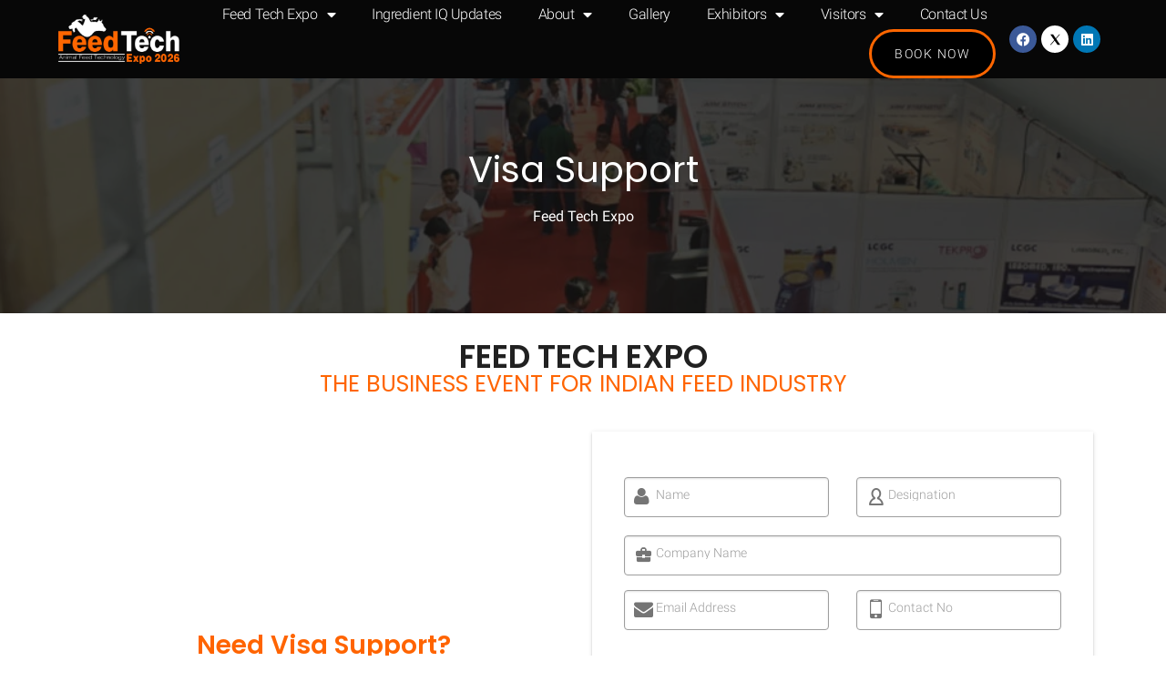

--- FILE ---
content_type: text/css
request_url: https://west.feedtechexpo.com/wp-content/uploads/elementor/css/post-1145.css?ver=1745245887
body_size: 224
content:
.elementor-1145 .elementor-element.elementor-element-083d730{margin-top:20px;margin-bottom:20px;overflow:visible;}.elementor-1145 .elementor-element.elementor-element-b2b2bf4{text-align:center;}.elementor-1145 .elementor-element.elementor-element-b2b2bf4 .elementor-heading-title{color:#212121;font-family:"Poppins", Sans-serif;font-size:35px;font-weight:600;}.elementor-1145 .elementor-element.elementor-element-468cf1d{text-align:center;}.elementor-1145 .elementor-element.elementor-element-468cf1d .elementor-heading-title{color:#FF6501;font-family:"Poppins", Sans-serif;font-size:25px;font-weight:400;}.elementor-1145 .elementor-element.elementor-element-d5cb05a > .elementor-container > .elementor-column > .elementor-widget-wrap{align-content:center;align-items:center;}.elementor-1145 .elementor-element.elementor-element-d5cb05a{margin-top:10px;margin-bottom:10px;overflow:visible;}.elementor-1145 .elementor-element.elementor-element-df68f8d{text-align:center;}.elementor-1145 .elementor-element.elementor-element-df68f8d .elementor-heading-title{color:#FF6400;font-family:"Poppins", Sans-serif;font-size:28px;font-weight:600;}.elementor-1145 .elementor-element.elementor-element-b018c81{text-align:center;font-family:"Poppins", Sans-serif;font-size:16px;font-weight:400;}.elementor-1145 .elementor-element.elementor-element-d1b1817{overflow:visible;}.elementor-1145 .elementor-element.elementor-element-6b93bec .elementor-button{font-family:"Poppins", Sans-serif;font-weight:500;fill:#FF6400;color:#FF6400;background-color:#FF640000;border-style:solid;border-width:2px 2px 2px 2px;border-color:#FF6400;border-radius:500px 500px 500px 500px;}.elementor-1145 .elementor-element.elementor-element-6b93bec .elementor-button:hover, .elementor-1145 .elementor-element.elementor-element-6b93bec .elementor-button:focus{color:#FFFFFF;background-color:#FF6400;}.elementor-1145 .elementor-element.elementor-element-6b93bec .elementor-button:hover svg, .elementor-1145 .elementor-element.elementor-element-6b93bec .elementor-button:focus svg{fill:#FFFFFF;}.elementor-1145 .elementor-element.elementor-element-fbcaeae .elementor-button{font-family:"Poppins", Sans-serif;font-weight:500;fill:#FF6400;color:#FF6400;background-color:#FF640000;border-style:solid;border-width:2px 2px 2px 2px;border-color:#FF6400;border-radius:500px 500px 500px 500px;}.elementor-1145 .elementor-element.elementor-element-fbcaeae .elementor-button:hover, .elementor-1145 .elementor-element.elementor-element-fbcaeae .elementor-button:focus{color:#FFFFFF;background-color:#FF6400;}.elementor-1145 .elementor-element.elementor-element-fbcaeae .elementor-button:hover svg, .elementor-1145 .elementor-element.elementor-element-fbcaeae .elementor-button:focus svg{fill:#FFFFFF;}

--- FILE ---
content_type: text/css
request_url: https://west.feedtechexpo.com/wp-content/uploads/elementor/css/post-157.css?ver=1764934560
body_size: 1025
content:
.elementor-157 .elementor-element.elementor-element-622acca8 > .elementor-container{min-height:80px;}.elementor-157 .elementor-element.elementor-element-622acca8 > .elementor-container > .elementor-column > .elementor-widget-wrap{align-content:center;align-items:center;}.elementor-157 .elementor-element.elementor-element-622acca8:not(.elementor-motion-effects-element-type-background), .elementor-157 .elementor-element.elementor-element-622acca8 > .elementor-motion-effects-container > .elementor-motion-effects-layer{background-color:#070707;}.elementor-157 .elementor-element.elementor-element-622acca8{transition:background 0.3s, border 0.3s, border-radius 0.3s, box-shadow 0.3s;margin-top:0px;margin-bottom:-80px;padding:0% 5% 0% 5%;z-index:9995;overflow:visible;}.elementor-157 .elementor-element.elementor-element-622acca8 > .elementor-background-overlay{transition:background 0.3s, border-radius 0.3s, opacity 0.3s;}.elementor-157 .elementor-element.elementor-element-1c8e5c6f{text-align:left;}.elementor-157 .elementor-element.elementor-element-1c8e5c6f img{max-width:133px;}.elementor-157 .elementor-element.elementor-element-1c8e5c6f > .elementor-widget-container{padding:10px 0px 10px 0px;}.elementor-157 .elementor-element.elementor-element-613d3116.elementor-column > .elementor-widget-wrap{justify-content:flex-end;}.elementor-157 .elementor-element.elementor-element-6b8e177b .elementor-menu-toggle{margin-left:auto;background-color:#FFFFFF00;border-width:0px;border-radius:0px;}.elementor-157 .elementor-element.elementor-element-6b8e177b .elementor-nav-menu .elementor-item{font-family:"Roboto", Sans-serif;font-size:16px;font-weight:300;text-transform:capitalize;font-style:normal;text-decoration:none;line-height:24px;letter-spacing:-0.45px;}.elementor-157 .elementor-element.elementor-element-6b8e177b .elementor-nav-menu--main .elementor-item{color:#FFFFFF;fill:#FFFFFF;padding-left:10px;padding-right:10px;padding-top:4px;padding-bottom:4px;}.elementor-157 .elementor-element.elementor-element-6b8e177b .elementor-nav-menu--main .elementor-item:hover,
					.elementor-157 .elementor-element.elementor-element-6b8e177b .elementor-nav-menu--main .elementor-item.elementor-item-active,
					.elementor-157 .elementor-element.elementor-element-6b8e177b .elementor-nav-menu--main .elementor-item.highlighted,
					.elementor-157 .elementor-element.elementor-element-6b8e177b .elementor-nav-menu--main .elementor-item:focus{color:#FF6400;fill:#FF6400;}.elementor-157 .elementor-element.elementor-element-6b8e177b .elementor-nav-menu--main .elementor-item.elementor-item-active{color:#FF6600;}.elementor-157 .elementor-element.elementor-element-6b8e177b{--e-nav-menu-horizontal-menu-item-margin:calc( 20px / 2 );width:auto;max-width:auto;}.elementor-157 .elementor-element.elementor-element-6b8e177b .elementor-nav-menu--main:not(.elementor-nav-menu--layout-horizontal) .elementor-nav-menu > li:not(:last-child){margin-bottom:20px;}.elementor-157 .elementor-element.elementor-element-6b8e177b .elementor-nav-menu--dropdown{background-color:#FFFFFF;}.elementor-157 .elementor-element.elementor-element-6b8e177b .elementor-nav-menu--dropdown a:hover,
					.elementor-157 .elementor-element.elementor-element-6b8e177b .elementor-nav-menu--dropdown a.elementor-item-active,
					.elementor-157 .elementor-element.elementor-element-6b8e177b .elementor-nav-menu--dropdown a.highlighted,
					.elementor-157 .elementor-element.elementor-element-6b8e177b .elementor-menu-toggle:hover{color:#FFFFFF;}.elementor-157 .elementor-element.elementor-element-6b8e177b .elementor-nav-menu--dropdown a:hover,
					.elementor-157 .elementor-element.elementor-element-6b8e177b .elementor-nav-menu--dropdown a.elementor-item-active,
					.elementor-157 .elementor-element.elementor-element-6b8e177b .elementor-nav-menu--dropdown a.highlighted{background-color:#FF6400;}.elementor-157 .elementor-element.elementor-element-6b8e177b .elementor-nav-menu--dropdown a.elementor-item-active{background-color:#FF6400;}.elementor-157 .elementor-element.elementor-element-6b8e177b .elementor-nav-menu--dropdown .elementor-item, .elementor-157 .elementor-element.elementor-element-6b8e177b .elementor-nav-menu--dropdown  .elementor-sub-item{font-family:"Poppins", Sans-serif;font-size:14px;font-weight:300;font-style:normal;text-decoration:none;}.elementor-157 .elementor-element.elementor-element-6b8e177b .elementor-nav-menu--main .elementor-nav-menu--dropdown, .elementor-157 .elementor-element.elementor-element-6b8e177b .elementor-nav-menu__container.elementor-nav-menu--dropdown{box-shadow:0px 0px 10px 0px rgba(0,0,0,0.5);}.elementor-157 .elementor-element.elementor-element-6b8e177b .elementor-nav-menu--dropdown a{padding-left:20px;padding-right:20px;}.elementor-157 .elementor-element.elementor-element-6b8e177b .elementor-nav-menu--main > .elementor-nav-menu > li > .elementor-nav-menu--dropdown, .elementor-157 .elementor-element.elementor-element-6b8e177b .elementor-nav-menu__container.elementor-nav-menu--dropdown{margin-top:18px !important;}.elementor-157 .elementor-element.elementor-element-6b8e177b div.elementor-menu-toggle{color:#FFFFFF;}.elementor-157 .elementor-element.elementor-element-6b8e177b div.elementor-menu-toggle svg{fill:#FFFFFF;}.elementor-157 .elementor-element.elementor-element-6b8e177b div.elementor-menu-toggle:hover{color:#FFFFFF;}.elementor-157 .elementor-element.elementor-element-6b8e177b div.elementor-menu-toggle:hover svg{fill:#FFFFFF;}.elementor-157 .elementor-element.elementor-element-edfeb60 .elementor-button{font-family:"Roboto", Sans-serif;font-size:14px;font-weight:300;text-transform:uppercase;font-style:normal;text-decoration:none;line-height:1.3em;letter-spacing:1.53px;fill:#FFFFFF;color:#FFFFFF;background-color:#000000;border-style:solid;border-width:3px 3px 3px 3px;border-color:#FF6600;border-radius:30px 30px 30px 30px;padding:15px 25px 15px 25px;}.elementor-157 .elementor-element.elementor-element-edfeb60 .elementor-button:hover, .elementor-157 .elementor-element.elementor-element-edfeb60 .elementor-button:focus{color:#FFFFFF;background-color:#FF6400;}.elementor-157 .elementor-element.elementor-element-edfeb60 .elementor-button:hover svg, .elementor-157 .elementor-element.elementor-element-edfeb60 .elementor-button:focus svg{fill:#FFFFFF;}.elementor-157 .elementor-element.elementor-element-edfeb60 > .elementor-widget-container{margin:0px 0px 0px 20px;}.elementor-157 .elementor-element.elementor-element-edfeb60{width:auto;max-width:auto;}.elementor-157 .elementor-element.elementor-element-2d53a8e.elementor-column > .elementor-widget-wrap{justify-content:flex-end;}.elementor-157 .elementor-element.elementor-element-2a67e6f .elementor-repeater-item-4ce1b8d.elementor-social-icon{background-color:#FFFFFF;}.elementor-157 .elementor-element.elementor-element-2a67e6f .elementor-repeater-item-4ce1b8d.elementor-social-icon i{color:#000000;}.elementor-157 .elementor-element.elementor-element-2a67e6f .elementor-repeater-item-4ce1b8d.elementor-social-icon svg{fill:#000000;}.elementor-157 .elementor-element.elementor-element-2a67e6f{--grid-template-columns:repeat(0, auto);--icon-size:15px;--grid-column-gap:5px;--grid-row-gap:0px;}.elementor-157 .elementor-element.elementor-element-2a67e6f .elementor-widget-container{text-align:right;}.elementor-157 .elementor-element.elementor-element-8f75d9a{--display:flex;--background-transition:0.3s;overflow:visible;}@media(max-width:1024px){.elementor-157 .elementor-element.elementor-element-1c8e5c6f img{width:100%;}.elementor-157 .elementor-element.elementor-element-6b8e177b .elementor-nav-menu--main > .elementor-nav-menu > li > .elementor-nav-menu--dropdown, .elementor-157 .elementor-element.elementor-element-6b8e177b .elementor-nav-menu__container.elementor-nav-menu--dropdown{margin-top:22px !important;}.elementor-157 .elementor-element.elementor-element-6b8e177b .elementor-menu-toggle{border-width:1px;border-radius:0px;}}@media(min-width:768px){.elementor-157 .elementor-element.elementor-element-45857147{width:12.529%;}.elementor-157 .elementor-element.elementor-element-613d3116{width:76.827%;}.elementor-157 .elementor-element.elementor-element-2d53a8e{width:9.966%;}}@media(max-width:1024px) and (min-width:768px){.elementor-157 .elementor-element.elementor-element-45857147{width:25%;}.elementor-157 .elementor-element.elementor-element-613d3116{width:75%;}.elementor-157 .elementor-element.elementor-element-2d53a8e{width:75%;}}@media(max-width:767px){.elementor-157 .elementor-element.elementor-element-45857147{width:50%;}.elementor-157 .elementor-element.elementor-element-1c8e5c6f img{width:85%;}.elementor-157 .elementor-element.elementor-element-613d3116{width:50%;}.elementor-157 .elementor-element.elementor-element-edfeb60 .elementor-button{padding:10px 10px 10px 10px;}.elementor-157 .elementor-element.elementor-element-edfeb60 > .elementor-widget-container{margin:0px 0px 0px 8px;}.elementor-157 .elementor-element.elementor-element-2d53a8e{width:50%;}}

--- FILE ---
content_type: text/css
request_url: https://west.feedtechexpo.com/wp-content/uploads/elementor/css/post-29.css?ver=1745225824
body_size: 908
content:
.elementor-29 .elementor-element.elementor-element-0380f9b:not(.elementor-motion-effects-element-type-background), .elementor-29 .elementor-element.elementor-element-0380f9b > .elementor-motion-effects-container > .elementor-motion-effects-layer{background-color:#000000;background-image:var(--e-bg-lazyload-loaded);--e-bg-lazyload:url("https://west.feedtechexpo.com/wp-content/uploads/2022/01/420A0390.jpg");background-position:center center;background-size:cover;}.elementor-29 .elementor-element.elementor-element-0380f9b > .elementor-background-overlay{background-color:#000000;opacity:0.9;transition:background 0.3s, border-radius 0.3s, opacity 0.3s;}.elementor-29 .elementor-element.elementor-element-0380f9b{transition:background 0.3s, border 0.3s, border-radius 0.3s, box-shadow 0.3s;padding:50px 30px 50px 30px;overflow:visible;}.elementor-29 .elementor-element.elementor-element-55ac9dc > .elementor-element-populated{padding:20px 10px 20px 10px;}.elementor-29 .elementor-element.elementor-element-cd5d8e7{text-align:center;}.elementor-29 .elementor-element.elementor-element-cd5d8e7 .elementor-heading-title{color:#FF6400;font-family:"Poppins", Sans-serif;font-size:28px;font-weight:500;}.elementor-29 .elementor-element.elementor-element-7f2ca82{text-align:center;}.elementor-29 .elementor-element.elementor-element-7f2ca82 img{max-width:60%;}.elementor-29 .elementor-element.elementor-element-f496edc{--grid-template-columns:repeat(0, auto);--icon-size:18px;--grid-column-gap:13px;--grid-row-gap:0px;}.elementor-29 .elementor-element.elementor-element-f496edc .elementor-widget-container{text-align:center;}.elementor-29 .elementor-element.elementor-element-f496edc .elementor-social-icon{background-color:#FF6400;}.elementor-29 .elementor-element.elementor-element-09db3cb > .elementor-element-populated{padding:20px 10px 20px 10px;}.elementor-29 .elementor-element.elementor-element-2a05f56 .elementor-heading-title{color:#FF6400;font-family:"Poppins", Sans-serif;font-size:28px;font-weight:500;}.elementor-29 .elementor-element.elementor-element-83d9f31 .elementor-icon-list-items:not(.elementor-inline-items) .elementor-icon-list-item:not(:last-child){padding-bottom:calc(8px/2);}.elementor-29 .elementor-element.elementor-element-83d9f31 .elementor-icon-list-items:not(.elementor-inline-items) .elementor-icon-list-item:not(:first-child){margin-top:calc(8px/2);}.elementor-29 .elementor-element.elementor-element-83d9f31 .elementor-icon-list-items.elementor-inline-items .elementor-icon-list-item{margin-right:calc(8px/2);margin-left:calc(8px/2);}.elementor-29 .elementor-element.elementor-element-83d9f31 .elementor-icon-list-items.elementor-inline-items{margin-right:calc(-8px/2);margin-left:calc(-8px/2);}body.rtl .elementor-29 .elementor-element.elementor-element-83d9f31 .elementor-icon-list-items.elementor-inline-items .elementor-icon-list-item:after{left:calc(-8px/2);}body:not(.rtl) .elementor-29 .elementor-element.elementor-element-83d9f31 .elementor-icon-list-items.elementor-inline-items .elementor-icon-list-item:after{right:calc(-8px/2);}.elementor-29 .elementor-element.elementor-element-83d9f31 .elementor-icon-list-icon i{transition:color 0.3s;}.elementor-29 .elementor-element.elementor-element-83d9f31 .elementor-icon-list-icon svg{transition:fill 0.3s;}.elementor-29 .elementor-element.elementor-element-83d9f31{--e-icon-list-icon-size:14px;--icon-vertical-offset:0px;}.elementor-29 .elementor-element.elementor-element-83d9f31 .elementor-icon-list-item > .elementor-icon-list-text, .elementor-29 .elementor-element.elementor-element-83d9f31 .elementor-icon-list-item > a{font-family:"Poppins", Sans-serif;font-weight:400;}.elementor-29 .elementor-element.elementor-element-83d9f31 .elementor-icon-list-text{color:#FFFFFF;transition:color 0.3s;}.elementor-29 .elementor-element.elementor-element-83d9f31 .elementor-icon-list-item:hover .elementor-icon-list-text{color:#FF6400;}.elementor-29 .elementor-element.elementor-element-5546021 > .elementor-element-populated{padding:20px 10px 20px 10px;}.elementor-29 .elementor-element.elementor-element-5b9a680 .elementor-heading-title{color:#FF6400;font-family:"Poppins", Sans-serif;font-size:28px;font-weight:500;}.elementor-29 .elementor-element.elementor-element-a8dfc01 .elementor-icon-list-items:not(.elementor-inline-items) .elementor-icon-list-item:not(:last-child){padding-bottom:calc(8px/2);}.elementor-29 .elementor-element.elementor-element-a8dfc01 .elementor-icon-list-items:not(.elementor-inline-items) .elementor-icon-list-item:not(:first-child){margin-top:calc(8px/2);}.elementor-29 .elementor-element.elementor-element-a8dfc01 .elementor-icon-list-items.elementor-inline-items .elementor-icon-list-item{margin-right:calc(8px/2);margin-left:calc(8px/2);}.elementor-29 .elementor-element.elementor-element-a8dfc01 .elementor-icon-list-items.elementor-inline-items{margin-right:calc(-8px/2);margin-left:calc(-8px/2);}body.rtl .elementor-29 .elementor-element.elementor-element-a8dfc01 .elementor-icon-list-items.elementor-inline-items .elementor-icon-list-item:after{left:calc(-8px/2);}body:not(.rtl) .elementor-29 .elementor-element.elementor-element-a8dfc01 .elementor-icon-list-items.elementor-inline-items .elementor-icon-list-item:after{right:calc(-8px/2);}.elementor-29 .elementor-element.elementor-element-a8dfc01 .elementor-icon-list-icon i{transition:color 0.3s;}.elementor-29 .elementor-element.elementor-element-a8dfc01 .elementor-icon-list-icon svg{transition:fill 0.3s;}.elementor-29 .elementor-element.elementor-element-a8dfc01{--e-icon-list-icon-size:14px;--icon-vertical-offset:0px;}.elementor-29 .elementor-element.elementor-element-a8dfc01 .elementor-icon-list-item > .elementor-icon-list-text, .elementor-29 .elementor-element.elementor-element-a8dfc01 .elementor-icon-list-item > a{font-family:"Poppins", Sans-serif;font-weight:400;}.elementor-29 .elementor-element.elementor-element-a8dfc01 .elementor-icon-list-text{color:#FFFFFF;transition:color 0.3s;}.elementor-29 .elementor-element.elementor-element-a8dfc01 .elementor-icon-list-item:hover .elementor-icon-list-text{color:#FF6400;}.elementor-29 .elementor-element.elementor-element-813613b > .elementor-element-populated{padding:20px 10px 20px 10px;}.elementor-29 .elementor-element.elementor-element-f302d2d .elementor-heading-title{color:#FF6400;font-family:"Poppins", Sans-serif;font-size:28px;font-weight:500;}.elementor-29 .elementor-element.elementor-element-9b5199f .elementor-icon-list-items:not(.elementor-inline-items) .elementor-icon-list-item:not(:last-child){padding-bottom:calc(8px/2);}.elementor-29 .elementor-element.elementor-element-9b5199f .elementor-icon-list-items:not(.elementor-inline-items) .elementor-icon-list-item:not(:first-child){margin-top:calc(8px/2);}.elementor-29 .elementor-element.elementor-element-9b5199f .elementor-icon-list-items.elementor-inline-items .elementor-icon-list-item{margin-right:calc(8px/2);margin-left:calc(8px/2);}.elementor-29 .elementor-element.elementor-element-9b5199f .elementor-icon-list-items.elementor-inline-items{margin-right:calc(-8px/2);margin-left:calc(-8px/2);}body.rtl .elementor-29 .elementor-element.elementor-element-9b5199f .elementor-icon-list-items.elementor-inline-items .elementor-icon-list-item:after{left:calc(-8px/2);}body:not(.rtl) .elementor-29 .elementor-element.elementor-element-9b5199f .elementor-icon-list-items.elementor-inline-items .elementor-icon-list-item:after{right:calc(-8px/2);}.elementor-29 .elementor-element.elementor-element-9b5199f .elementor-icon-list-icon i{transition:color 0.3s;}.elementor-29 .elementor-element.elementor-element-9b5199f .elementor-icon-list-icon svg{transition:fill 0.3s;}.elementor-29 .elementor-element.elementor-element-9b5199f{--e-icon-list-icon-size:14px;--icon-vertical-offset:0px;}.elementor-29 .elementor-element.elementor-element-9b5199f .elementor-icon-list-item > .elementor-icon-list-text, .elementor-29 .elementor-element.elementor-element-9b5199f .elementor-icon-list-item > a{font-family:"Poppins", Sans-serif;font-weight:400;}.elementor-29 .elementor-element.elementor-element-9b5199f .elementor-icon-list-text{color:#FFFFFF;transition:color 0.3s;}.elementor-29 .elementor-element.elementor-element-9b5199f .elementor-icon-list-item:hover .elementor-icon-list-text{color:#FF6400;}.elementor-29 .elementor-element.elementor-element-d49992d > .elementor-container > .elementor-column > .elementor-widget-wrap{align-content:center;align-items:center;}.elementor-29 .elementor-element.elementor-element-d49992d:not(.elementor-motion-effects-element-type-background), .elementor-29 .elementor-element.elementor-element-d49992d > .elementor-motion-effects-container > .elementor-motion-effects-layer{background-color:#FF6400;}.elementor-29 .elementor-element.elementor-element-d49992d{transition:background 0.3s, border 0.3s, border-radius 0.3s, box-shadow 0.3s;margin-top:0px;margin-bottom:0px;padding:0px 0px 0px 0px;overflow:visible;}.elementor-29 .elementor-element.elementor-element-d49992d > .elementor-background-overlay{transition:background 0.3s, border-radius 0.3s, opacity 0.3s;}.elementor-29 .elementor-element.elementor-element-64dedf1 .elementor-icon-list-item:not(:last-child):after{content:"";border-color:#ddd;}.elementor-29 .elementor-element.elementor-element-64dedf1 .elementor-icon-list-items:not(.elementor-inline-items) .elementor-icon-list-item:not(:last-child):after{border-top-style:solid;border-top-width:1px;}.elementor-29 .elementor-element.elementor-element-64dedf1 .elementor-icon-list-items.elementor-inline-items .elementor-icon-list-item:not(:last-child):after{border-left-style:solid;}.elementor-29 .elementor-element.elementor-element-64dedf1 .elementor-inline-items .elementor-icon-list-item:not(:last-child):after{border-left-width:1px;}.elementor-29 .elementor-element.elementor-element-64dedf1 .elementor-icon-list-icon i{transition:color 0.3s;}.elementor-29 .elementor-element.elementor-element-64dedf1 .elementor-icon-list-icon svg{transition:fill 0.3s;}.elementor-29 .elementor-element.elementor-element-64dedf1{--e-icon-list-icon-size:14px;--icon-vertical-offset:0px;}.elementor-29 .elementor-element.elementor-element-64dedf1 .elementor-icon-list-item > .elementor-icon-list-text, .elementor-29 .elementor-element.elementor-element-64dedf1 .elementor-icon-list-item > a{font-family:"Poppins", Sans-serif;font-size:14px;font-weight:400;}.elementor-29 .elementor-element.elementor-element-64dedf1 .elementor-icon-list-text{color:#FFFFFF;transition:color 0.3s;}.elementor-29 .elementor-element.elementor-element-7b016a3{text-align:right;color:#FFFFFF;font-family:"Poppins", Sans-serif;font-size:14px;font-weight:400;}@media(max-width:767px){.elementor-29 .elementor-element.elementor-element-0380f9b{padding:20px 30px 20px 30px;}.elementor-29 .elementor-element.elementor-element-7b016a3{text-align:center;}}

--- FILE ---
content_type: text/css
request_url: https://west.feedtechexpo.com/wp-content/uploads/elementor/css/post-1587.css?ver=1745228649
body_size: 364
content:
.elementor-1587 .elementor-element.elementor-element-55dc7b9:not(.elementor-motion-effects-element-type-background), .elementor-1587 .elementor-element.elementor-element-55dc7b9 > .elementor-motion-effects-container > .elementor-motion-effects-layer{background-image:var(--e-bg-lazyload-loaded);--e-bg-lazyload:url("https://west.feedtechexpo.com/wp-content/uploads/2022/03/aa.jpg");background-position:center center;background-size:cover;}.elementor-1587 .elementor-element.elementor-element-55dc7b9 > .elementor-background-overlay{background-color:#121212;opacity:0.8;transition:background 0.3s, border-radius 0.3s, opacity 0.3s;}.elementor-1587 .elementor-element.elementor-element-55dc7b9{transition:background 0.3s, border 0.3s, border-radius 0.3s, box-shadow 0.3s;padding:130px 0px 70px 0px;overflow:visible;}.elementor-1587 .elementor-element.elementor-element-213b053{text-align:center;}.elementor-1587 .elementor-element.elementor-element-213b053 .elementor-heading-title{color:#FFFFFF;font-family:"Poppins", Sans-serif;font-weight:400;}.elementor-1587 .elementor-element.elementor-element-bc22d4e{text-align:center;color:#FFFFFF;}.elementor-1587 .elementor-element.elementor-element-3ea4eb9{--display:flex;--flex-direction:column;--container-widget-width:calc( ( 1 - var( --container-widget-flex-grow ) ) * 100% );--container-widget-height:initial;--container-widget-flex-grow:0;--container-widget-align-self:initial;--align-items:stretch;--gap:10px 10px;--background-transition:0.3s;--padding-block-start:0px;--padding-block-end:0px;--padding-inline-start:0px;--padding-inline-end:0px;overflow:visible;}@media(max-width:767px){.elementor-1587 .elementor-element.elementor-element-55dc7b9{padding:100px 0px 20px 0px;}.elementor-1587 .elementor-element.elementor-element-213b053 .elementor-heading-title{font-size:20px;line-height:1.3em;}}

--- FILE ---
content_type: text/css
request_url: https://west.feedtechexpo.com/wp-content/uploads/fonts/31dff9a3fe350b96af20e611f3d744dc/font.css?v=1694587671
body_size: 1528
content:
/*
 * Font file created by Local Google Fonts 0.22.0
 * Created: Wed, 13 Sep 2023 06:47:24 +0000
 * Handle: google-fonts-1
 * Original URL: https://fonts.googleapis.com/css?family=Roboto%3A100%2C100italic%2C200%2C200italic%2C300%2C300italic%2C400%2C400italic%2C500%2C500italic%2C600%2C600italic%2C700%2C700italic%2C800%2C800italic%2C900%2C900italic%7CRoboto+Slab%3A100%2C100italic%2C200%2C200italic%2C300%2C300italic%2C400%2C400italic%2C500%2C500italic%2C600%2C600italic%2C700%2C700italic%2C800%2C800italic%2C900%2C900italic%7CPoppins%3A100%2C100italic%2C200%2C200italic%2C300%2C300italic%2C400%2C400italic%2C500%2C500italic%2C600%2C600italic%2C700%2C700italic%2C800%2C800italic%2C900%2C900italic&amp;display=auto
*/

/* devanagari */
@font-face {
  font-family: 'Poppins';
  font-style: italic;
  font-weight: 100;
  src: url(https://west.feedtechexpo.com/wp-content/uploads/fonts/31dff9a3fe350b96af20e611f3d744dc/poppins--v20-italic-100.woff2?c=1694587644) format('woff2');
  unicode-range: U+0900-097F, U+1CD0-1CF9, U+200C-200D, U+20A8, U+20B9, U+25CC, U+A830-A839, U+A8E0-A8FF;
}
/* latin-ext */
@font-face {
  font-family: 'Poppins';
  font-style: italic;
  font-weight: 100;
  src: url(https://west.feedtechexpo.com/wp-content/uploads/fonts/31dff9a3fe350b96af20e611f3d744dc/poppins--v20-italic-100.woff2?c=1694587645) format('woff2');
  unicode-range: U+0100-02AF, U+0304, U+0308, U+0329, U+1E00-1E9F, U+1EF2-1EFF, U+2020, U+20A0-20AB, U+20AD-20CF, U+2113, U+2C60-2C7F, U+A720-A7FF;
}
/* latin */
@font-face {
  font-family: 'Poppins';
  font-style: italic;
  font-weight: 100;
  src: url(https://west.feedtechexpo.com/wp-content/uploads/fonts/31dff9a3fe350b96af20e611f3d744dc/poppins--v20-italic-100.woff2?c=1694587645) format('woff2');
  unicode-range: U+0000-00FF, U+0131, U+0152-0153, U+02BB-02BC, U+02C6, U+02DA, U+02DC, U+0304, U+0308, U+0329, U+2000-206F, U+2074, U+20AC, U+2122, U+2191, U+2193, U+2212, U+2215, U+FEFF, U+FFFD;
}
/* devanagari */
@font-face {
  font-family: 'Poppins';
  font-style: italic;
  font-weight: 200;
  src: url(https://west.feedtechexpo.com/wp-content/uploads/fonts/31dff9a3fe350b96af20e611f3d744dc/poppins--v20-italic-200.woff2?c=1694587645) format('woff2');
  unicode-range: U+0900-097F, U+1CD0-1CF9, U+200C-200D, U+20A8, U+20B9, U+25CC, U+A830-A839, U+A8E0-A8FF;
}
/* latin-ext */
@font-face {
  font-family: 'Poppins';
  font-style: italic;
  font-weight: 200;
  src: url(https://west.feedtechexpo.com/wp-content/uploads/fonts/31dff9a3fe350b96af20e611f3d744dc/poppins--v20-italic-200.woff2?c=1694587645) format('woff2');
  unicode-range: U+0100-02AF, U+0304, U+0308, U+0329, U+1E00-1E9F, U+1EF2-1EFF, U+2020, U+20A0-20AB, U+20AD-20CF, U+2113, U+2C60-2C7F, U+A720-A7FF;
}
/* latin */
@font-face {
  font-family: 'Poppins';
  font-style: italic;
  font-weight: 200;
  src: url(https://west.feedtechexpo.com/wp-content/uploads/fonts/31dff9a3fe350b96af20e611f3d744dc/poppins--v20-italic-200.woff2?c=1694587645) format('woff2');
  unicode-range: U+0000-00FF, U+0131, U+0152-0153, U+02BB-02BC, U+02C6, U+02DA, U+02DC, U+0304, U+0308, U+0329, U+2000-206F, U+2074, U+20AC, U+2122, U+2191, U+2193, U+2212, U+2215, U+FEFF, U+FFFD;
}
/* devanagari */
@font-face {
  font-family: 'Poppins';
  font-style: italic;
  font-weight: 300;
  src: url(https://west.feedtechexpo.com/wp-content/uploads/fonts/31dff9a3fe350b96af20e611f3d744dc/poppins--v20-italic-300.woff2?c=1694587645) format('woff2');
  unicode-range: U+0900-097F, U+1CD0-1CF9, U+200C-200D, U+20A8, U+20B9, U+25CC, U+A830-A839, U+A8E0-A8FF;
}
/* latin-ext */
@font-face {
  font-family: 'Poppins';
  font-style: italic;
  font-weight: 300;
  src: url(https://west.feedtechexpo.com/wp-content/uploads/fonts/31dff9a3fe350b96af20e611f3d744dc/poppins--v20-italic-300.woff2?c=1694587645) format('woff2');
  unicode-range: U+0100-02AF, U+0304, U+0308, U+0329, U+1E00-1E9F, U+1EF2-1EFF, U+2020, U+20A0-20AB, U+20AD-20CF, U+2113, U+2C60-2C7F, U+A720-A7FF;
}
/* latin */
@font-face {
  font-family: 'Poppins';
  font-style: italic;
  font-weight: 300;
  src: url(https://west.feedtechexpo.com/wp-content/uploads/fonts/31dff9a3fe350b96af20e611f3d744dc/poppins--v20-italic-300.woff2?c=1694587646) format('woff2');
  unicode-range: U+0000-00FF, U+0131, U+0152-0153, U+02BB-02BC, U+02C6, U+02DA, U+02DC, U+0304, U+0308, U+0329, U+2000-206F, U+2074, U+20AC, U+2122, U+2191, U+2193, U+2212, U+2215, U+FEFF, U+FFFD;
}
/* devanagari */
@font-face {
  font-family: 'Poppins';
  font-style: italic;
  font-weight: 400;
  src: url(https://west.feedtechexpo.com/wp-content/uploads/fonts/31dff9a3fe350b96af20e611f3d744dc/poppins--v20-italic-400.woff2?c=1694587646) format('woff2');
  unicode-range: U+0900-097F, U+1CD0-1CF9, U+200C-200D, U+20A8, U+20B9, U+25CC, U+A830-A839, U+A8E0-A8FF;
}
/* latin-ext */
@font-face {
  font-family: 'Poppins';
  font-style: italic;
  font-weight: 400;
  src: url(https://west.feedtechexpo.com/wp-content/uploads/fonts/31dff9a3fe350b96af20e611f3d744dc/poppins--v20-italic-400.woff2?c=1694587646) format('woff2');
  unicode-range: U+0100-02AF, U+0304, U+0308, U+0329, U+1E00-1E9F, U+1EF2-1EFF, U+2020, U+20A0-20AB, U+20AD-20CF, U+2113, U+2C60-2C7F, U+A720-A7FF;
}
/* latin */
@font-face {
  font-family: 'Poppins';
  font-style: italic;
  font-weight: 400;
  src: url(https://west.feedtechexpo.com/wp-content/uploads/fonts/31dff9a3fe350b96af20e611f3d744dc/poppins--v20-italic-400.woff2?c=1694587646) format('woff2');
  unicode-range: U+0000-00FF, U+0131, U+0152-0153, U+02BB-02BC, U+02C6, U+02DA, U+02DC, U+0304, U+0308, U+0329, U+2000-206F, U+2074, U+20AC, U+2122, U+2191, U+2193, U+2212, U+2215, U+FEFF, U+FFFD;
}
/* devanagari */
@font-face {
  font-family: 'Poppins';
  font-style: italic;
  font-weight: 500;
  src: url(https://west.feedtechexpo.com/wp-content/uploads/fonts/31dff9a3fe350b96af20e611f3d744dc/poppins--v20-italic-500.woff2?c=1694587646) format('woff2');
  unicode-range: U+0900-097F, U+1CD0-1CF9, U+200C-200D, U+20A8, U+20B9, U+25CC, U+A830-A839, U+A8E0-A8FF;
}
/* latin-ext */
@font-face {
  font-family: 'Poppins';
  font-style: italic;
  font-weight: 500;
  src: url(https://west.feedtechexpo.com/wp-content/uploads/fonts/31dff9a3fe350b96af20e611f3d744dc/poppins--v20-italic-500.woff2?c=1694587646) format('woff2');
  unicode-range: U+0100-02AF, U+0304, U+0308, U+0329, U+1E00-1E9F, U+1EF2-1EFF, U+2020, U+20A0-20AB, U+20AD-20CF, U+2113, U+2C60-2C7F, U+A720-A7FF;
}
/* latin */
@font-face {
  font-family: 'Poppins';
  font-style: italic;
  font-weight: 500;
  src: url(https://west.feedtechexpo.com/wp-content/uploads/fonts/31dff9a3fe350b96af20e611f3d744dc/poppins--v20-italic-500.woff2?c=1694587646) format('woff2');
  unicode-range: U+0000-00FF, U+0131, U+0152-0153, U+02BB-02BC, U+02C6, U+02DA, U+02DC, U+0304, U+0308, U+0329, U+2000-206F, U+2074, U+20AC, U+2122, U+2191, U+2193, U+2212, U+2215, U+FEFF, U+FFFD;
}
/* devanagari */
@font-face {
  font-family: 'Poppins';
  font-style: italic;
  font-weight: 600;
  src: url(https://west.feedtechexpo.com/wp-content/uploads/fonts/31dff9a3fe350b96af20e611f3d744dc/poppins--v20-italic-600.woff2?c=1694587646) format('woff2');
  unicode-range: U+0900-097F, U+1CD0-1CF9, U+200C-200D, U+20A8, U+20B9, U+25CC, U+A830-A839, U+A8E0-A8FF;
}
/* latin-ext */
@font-face {
  font-family: 'Poppins';
  font-style: italic;
  font-weight: 600;
  src: url(https://west.feedtechexpo.com/wp-content/uploads/fonts/31dff9a3fe350b96af20e611f3d744dc/poppins--v20-italic-600.woff2?c=1694587647) format('woff2');
  unicode-range: U+0100-02AF, U+0304, U+0308, U+0329, U+1E00-1E9F, U+1EF2-1EFF, U+2020, U+20A0-20AB, U+20AD-20CF, U+2113, U+2C60-2C7F, U+A720-A7FF;
}
/* latin */
@font-face {
  font-family: 'Poppins';
  font-style: italic;
  font-weight: 600;
  src: url(https://west.feedtechexpo.com/wp-content/uploads/fonts/31dff9a3fe350b96af20e611f3d744dc/poppins--v20-italic-600.woff2?c=1694587647) format('woff2');
  unicode-range: U+0000-00FF, U+0131, U+0152-0153, U+02BB-02BC, U+02C6, U+02DA, U+02DC, U+0304, U+0308, U+0329, U+2000-206F, U+2074, U+20AC, U+2122, U+2191, U+2193, U+2212, U+2215, U+FEFF, U+FFFD;
}
/* devanagari */
@font-face {
  font-family: 'Poppins';
  font-style: italic;
  font-weight: 700;
  src: url(https://west.feedtechexpo.com/wp-content/uploads/fonts/31dff9a3fe350b96af20e611f3d744dc/poppins--v20-italic-700.woff2?c=1694587647) format('woff2');
  unicode-range: U+0900-097F, U+1CD0-1CF9, U+200C-200D, U+20A8, U+20B9, U+25CC, U+A830-A839, U+A8E0-A8FF;
}
/* latin-ext */
@font-face {
  font-family: 'Poppins';
  font-style: italic;
  font-weight: 700;
  src: url(https://west.feedtechexpo.com/wp-content/uploads/fonts/31dff9a3fe350b96af20e611f3d744dc/poppins--v20-italic-700.woff2?c=1694587647) format('woff2');
  unicode-range: U+0100-02AF, U+0304, U+0308, U+0329, U+1E00-1E9F, U+1EF2-1EFF, U+2020, U+20A0-20AB, U+20AD-20CF, U+2113, U+2C60-2C7F, U+A720-A7FF;
}
/* latin */
@font-face {
  font-family: 'Poppins';
  font-style: italic;
  font-weight: 700;
  src: url(https://west.feedtechexpo.com/wp-content/uploads/fonts/31dff9a3fe350b96af20e611f3d744dc/poppins--v20-italic-700.woff2?c=1694587647) format('woff2');
  unicode-range: U+0000-00FF, U+0131, U+0152-0153, U+02BB-02BC, U+02C6, U+02DA, U+02DC, U+0304, U+0308, U+0329, U+2000-206F, U+2074, U+20AC, U+2122, U+2191, U+2193, U+2212, U+2215, U+FEFF, U+FFFD;
}
/* devanagari */
@font-face {
  font-family: 'Poppins';
  font-style: italic;
  font-weight: 800;
  src: url(https://west.feedtechexpo.com/wp-content/uploads/fonts/31dff9a3fe350b96af20e611f3d744dc/poppins--v20-italic-800.woff2?c=1694587647) format('woff2');
  unicode-range: U+0900-097F, U+1CD0-1CF9, U+200C-200D, U+20A8, U+20B9, U+25CC, U+A830-A839, U+A8E0-A8FF;
}
/* latin-ext */
@font-face {
  font-family: 'Poppins';
  font-style: italic;
  font-weight: 800;
  src: url(https://west.feedtechexpo.com/wp-content/uploads/fonts/31dff9a3fe350b96af20e611f3d744dc/poppins--v20-italic-800.woff2?c=1694587647) format('woff2');
  unicode-range: U+0100-02AF, U+0304, U+0308, U+0329, U+1E00-1E9F, U+1EF2-1EFF, U+2020, U+20A0-20AB, U+20AD-20CF, U+2113, U+2C60-2C7F, U+A720-A7FF;
}
/* latin */
@font-face {
  font-family: 'Poppins';
  font-style: italic;
  font-weight: 800;
  src: url(https://west.feedtechexpo.com/wp-content/uploads/fonts/31dff9a3fe350b96af20e611f3d744dc/poppins--v20-italic-800.woff2?c=1694587648) format('woff2');
  unicode-range: U+0000-00FF, U+0131, U+0152-0153, U+02BB-02BC, U+02C6, U+02DA, U+02DC, U+0304, U+0308, U+0329, U+2000-206F, U+2074, U+20AC, U+2122, U+2191, U+2193, U+2212, U+2215, U+FEFF, U+FFFD;
}
/* devanagari */
@font-face {
  font-family: 'Poppins';
  font-style: italic;
  font-weight: 900;
  src: url(https://west.feedtechexpo.com/wp-content/uploads/fonts/31dff9a3fe350b96af20e611f3d744dc/poppins--v20-italic-900.woff2?c=1694587648) format('woff2');
  unicode-range: U+0900-097F, U+1CD0-1CF9, U+200C-200D, U+20A8, U+20B9, U+25CC, U+A830-A839, U+A8E0-A8FF;
}
/* latin-ext */
@font-face {
  font-family: 'Poppins';
  font-style: italic;
  font-weight: 900;
  src: url(https://west.feedtechexpo.com/wp-content/uploads/fonts/31dff9a3fe350b96af20e611f3d744dc/poppins--v20-italic-900.woff2?c=1694587648) format('woff2');
  unicode-range: U+0100-02AF, U+0304, U+0308, U+0329, U+1E00-1E9F, U+1EF2-1EFF, U+2020, U+20A0-20AB, U+20AD-20CF, U+2113, U+2C60-2C7F, U+A720-A7FF;
}
/* latin */
@font-face {
  font-family: 'Poppins';
  font-style: italic;
  font-weight: 900;
  src: url(https://west.feedtechexpo.com/wp-content/uploads/fonts/31dff9a3fe350b96af20e611f3d744dc/poppins--v20-italic-900.woff2?c=1694587648) format('woff2');
  unicode-range: U+0000-00FF, U+0131, U+0152-0153, U+02BB-02BC, U+02C6, U+02DA, U+02DC, U+0304, U+0308, U+0329, U+2000-206F, U+2074, U+20AC, U+2122, U+2191, U+2193, U+2212, U+2215, U+FEFF, U+FFFD;
}
/* devanagari */
@font-face {
  font-family: 'Poppins';
  font-style: normal;
  font-weight: 100;
  src: url(https://west.feedtechexpo.com/wp-content/uploads/fonts/31dff9a3fe350b96af20e611f3d744dc/poppins--v20-normal-100.woff2?c=1694587648) format('woff2');
  unicode-range: U+0900-097F, U+1CD0-1CF9, U+200C-200D, U+20A8, U+20B9, U+25CC, U+A830-A839, U+A8E0-A8FF;
}
/* latin-ext */
@font-face {
  font-family: 'Poppins';
  font-style: normal;
  font-weight: 100;
  src: url(https://west.feedtechexpo.com/wp-content/uploads/fonts/31dff9a3fe350b96af20e611f3d744dc/poppins--v20-normal-100.woff2?c=1694587648) format('woff2');
  unicode-range: U+0100-02AF, U+0304, U+0308, U+0329, U+1E00-1E9F, U+1EF2-1EFF, U+2020, U+20A0-20AB, U+20AD-20CF, U+2113, U+2C60-2C7F, U+A720-A7FF;
}
/* latin */
@font-face {
  font-family: 'Poppins';
  font-style: normal;
  font-weight: 100;
  src: url(https://west.feedtechexpo.com/wp-content/uploads/fonts/31dff9a3fe350b96af20e611f3d744dc/poppins--v20-normal-100.woff2?c=1694587648) format('woff2');
  unicode-range: U+0000-00FF, U+0131, U+0152-0153, U+02BB-02BC, U+02C6, U+02DA, U+02DC, U+0304, U+0308, U+0329, U+2000-206F, U+2074, U+20AC, U+2122, U+2191, U+2193, U+2212, U+2215, U+FEFF, U+FFFD;
}
/* devanagari */
@font-face {
  font-family: 'Poppins';
  font-style: normal;
  font-weight: 200;
  src: url(https://west.feedtechexpo.com/wp-content/uploads/fonts/31dff9a3fe350b96af20e611f3d744dc/poppins--v20-normal-200.woff2?c=1694587648) format('woff2');
  unicode-range: U+0900-097F, U+1CD0-1CF9, U+200C-200D, U+20A8, U+20B9, U+25CC, U+A830-A839, U+A8E0-A8FF;
}
/* latin-ext */
@font-face {
  font-family: 'Poppins';
  font-style: normal;
  font-weight: 200;
  src: url(https://west.feedtechexpo.com/wp-content/uploads/fonts/31dff9a3fe350b96af20e611f3d744dc/poppins--v20-normal-200.woff2?c=1694587649) format('woff2');
  unicode-range: U+0100-02AF, U+0304, U+0308, U+0329, U+1E00-1E9F, U+1EF2-1EFF, U+2020, U+20A0-20AB, U+20AD-20CF, U+2113, U+2C60-2C7F, U+A720-A7FF;
}
/* latin */
@font-face {
  font-family: 'Poppins';
  font-style: normal;
  font-weight: 200;
  src: url(https://west.feedtechexpo.com/wp-content/uploads/fonts/31dff9a3fe350b96af20e611f3d744dc/poppins--v20-normal-200.woff2?c=1694587649) format('woff2');
  unicode-range: U+0000-00FF, U+0131, U+0152-0153, U+02BB-02BC, U+02C6, U+02DA, U+02DC, U+0304, U+0308, U+0329, U+2000-206F, U+2074, U+20AC, U+2122, U+2191, U+2193, U+2212, U+2215, U+FEFF, U+FFFD;
}
/* devanagari */
@font-face {
  font-family: 'Poppins';
  font-style: normal;
  font-weight: 300;
  src: url(https://west.feedtechexpo.com/wp-content/uploads/fonts/31dff9a3fe350b96af20e611f3d744dc/poppins--v20-normal-300.woff2?c=1694587649) format('woff2');
  unicode-range: U+0900-097F, U+1CD0-1CF9, U+200C-200D, U+20A8, U+20B9, U+25CC, U+A830-A839, U+A8E0-A8FF;
}
/* latin-ext */
@font-face {
  font-family: 'Poppins';
  font-style: normal;
  font-weight: 300;
  src: url(https://west.feedtechexpo.com/wp-content/uploads/fonts/31dff9a3fe350b96af20e611f3d744dc/poppins--v20-normal-300.woff2?c=1694587649) format('woff2');
  unicode-range: U+0100-02AF, U+0304, U+0308, U+0329, U+1E00-1E9F, U+1EF2-1EFF, U+2020, U+20A0-20AB, U+20AD-20CF, U+2113, U+2C60-2C7F, U+A720-A7FF;
}
/* latin */
@font-face {
  font-family: 'Poppins';
  font-style: normal;
  font-weight: 300;
  src: url(https://west.feedtechexpo.com/wp-content/uploads/fonts/31dff9a3fe350b96af20e611f3d744dc/poppins--v20-normal-300.woff2?c=1694587649) format('woff2');
  unicode-range: U+0000-00FF, U+0131, U+0152-0153, U+02BB-02BC, U+02C6, U+02DA, U+02DC, U+0304, U+0308, U+0329, U+2000-206F, U+2074, U+20AC, U+2122, U+2191, U+2193, U+2212, U+2215, U+FEFF, U+FFFD;
}
/* devanagari */
@font-face {
  font-family: 'Poppins';
  font-style: normal;
  font-weight: 400;
  src: url(https://west.feedtechexpo.com/wp-content/uploads/fonts/31dff9a3fe350b96af20e611f3d744dc/poppins--v20-normal-400.woff2?c=1694587649) format('woff2');
  unicode-range: U+0900-097F, U+1CD0-1CF9, U+200C-200D, U+20A8, U+20B9, U+25CC, U+A830-A839, U+A8E0-A8FF;
}
/* latin-ext */
@font-face {
  font-family: 'Poppins';
  font-style: normal;
  font-weight: 400;
  src: url(https://west.feedtechexpo.com/wp-content/uploads/fonts/31dff9a3fe350b96af20e611f3d744dc/poppins--v20-normal-400.woff2?c=1694587649) format('woff2');
  unicode-range: U+0100-02AF, U+0304, U+0308, U+0329, U+1E00-1E9F, U+1EF2-1EFF, U+2020, U+20A0-20AB, U+20AD-20CF, U+2113, U+2C60-2C7F, U+A720-A7FF;
}
/* latin */
@font-face {
  font-family: 'Poppins';
  font-style: normal;
  font-weight: 400;
  src: url(https://west.feedtechexpo.com/wp-content/uploads/fonts/31dff9a3fe350b96af20e611f3d744dc/poppins--v20-normal-400.woff2?c=1694587650) format('woff2');
  unicode-range: U+0000-00FF, U+0131, U+0152-0153, U+02BB-02BC, U+02C6, U+02DA, U+02DC, U+0304, U+0308, U+0329, U+2000-206F, U+2074, U+20AC, U+2122, U+2191, U+2193, U+2212, U+2215, U+FEFF, U+FFFD;
}
/* devanagari */
@font-face {
  font-family: 'Poppins';
  font-style: normal;
  font-weight: 500;
  src: url(https://west.feedtechexpo.com/wp-content/uploads/fonts/31dff9a3fe350b96af20e611f3d744dc/poppins--v20-normal-500.woff2?c=1694587650) format('woff2');
  unicode-range: U+0900-097F, U+1CD0-1CF9, U+200C-200D, U+20A8, U+20B9, U+25CC, U+A830-A839, U+A8E0-A8FF;
}
/* latin-ext */
@font-face {
  font-family: 'Poppins';
  font-style: normal;
  font-weight: 500;
  src: url(https://west.feedtechexpo.com/wp-content/uploads/fonts/31dff9a3fe350b96af20e611f3d744dc/poppins--v20-normal-500.woff2?c=1694587650) format('woff2');
  unicode-range: U+0100-02AF, U+0304, U+0308, U+0329, U+1E00-1E9F, U+1EF2-1EFF, U+2020, U+20A0-20AB, U+20AD-20CF, U+2113, U+2C60-2C7F, U+A720-A7FF;
}
/* latin */
@font-face {
  font-family: 'Poppins';
  font-style: normal;
  font-weight: 500;
  src: url(https://west.feedtechexpo.com/wp-content/uploads/fonts/31dff9a3fe350b96af20e611f3d744dc/poppins--v20-normal-500.woff2?c=1694587650) format('woff2');
  unicode-range: U+0000-00FF, U+0131, U+0152-0153, U+02BB-02BC, U+02C6, U+02DA, U+02DC, U+0304, U+0308, U+0329, U+2000-206F, U+2074, U+20AC, U+2122, U+2191, U+2193, U+2212, U+2215, U+FEFF, U+FFFD;
}
/* devanagari */
@font-face {
  font-family: 'Poppins';
  font-style: normal;
  font-weight: 600;
  src: url(https://west.feedtechexpo.com/wp-content/uploads/fonts/31dff9a3fe350b96af20e611f3d744dc/poppins--v20-normal-600.woff2?c=1694587650) format('woff2');
  unicode-range: U+0900-097F, U+1CD0-1CF9, U+200C-200D, U+20A8, U+20B9, U+25CC, U+A830-A839, U+A8E0-A8FF;
}
/* latin-ext */
@font-face {
  font-family: 'Poppins';
  font-style: normal;
  font-weight: 600;
  src: url(https://west.feedtechexpo.com/wp-content/uploads/fonts/31dff9a3fe350b96af20e611f3d744dc/poppins--v20-normal-600.woff2?c=1694587650) format('woff2');
  unicode-range: U+0100-02AF, U+0304, U+0308, U+0329, U+1E00-1E9F, U+1EF2-1EFF, U+2020, U+20A0-20AB, U+20AD-20CF, U+2113, U+2C60-2C7F, U+A720-A7FF;
}
/* latin */
@font-face {
  font-family: 'Poppins';
  font-style: normal;
  font-weight: 600;
  src: url(https://west.feedtechexpo.com/wp-content/uploads/fonts/31dff9a3fe350b96af20e611f3d744dc/poppins--v20-normal-600.woff2?c=1694587650) format('woff2');
  unicode-range: U+0000-00FF, U+0131, U+0152-0153, U+02BB-02BC, U+02C6, U+02DA, U+02DC, U+0304, U+0308, U+0329, U+2000-206F, U+2074, U+20AC, U+2122, U+2191, U+2193, U+2212, U+2215, U+FEFF, U+FFFD;
}
/* devanagari */
@font-face {
  font-family: 'Poppins';
  font-style: normal;
  font-weight: 700;
  src: url(https://west.feedtechexpo.com/wp-content/uploads/fonts/31dff9a3fe350b96af20e611f3d744dc/poppins--v20-normal-700.woff2?c=1694587650) format('woff2');
  unicode-range: U+0900-097F, U+1CD0-1CF9, U+200C-200D, U+20A8, U+20B9, U+25CC, U+A830-A839, U+A8E0-A8FF;
}
/* latin-ext */
@font-face {
  font-family: 'Poppins';
  font-style: normal;
  font-weight: 700;
  src: url(https://west.feedtechexpo.com/wp-content/uploads/fonts/31dff9a3fe350b96af20e611f3d744dc/poppins--v20-normal-700.woff2?c=1694587651) format('woff2');
  unicode-range: U+0100-02AF, U+0304, U+0308, U+0329, U+1E00-1E9F, U+1EF2-1EFF, U+2020, U+20A0-20AB, U+20AD-20CF, U+2113, U+2C60-2C7F, U+A720-A7FF;
}
/* latin */
@font-face {
  font-family: 'Poppins';
  font-style: normal;
  font-weight: 700;
  src: url(https://west.feedtechexpo.com/wp-content/uploads/fonts/31dff9a3fe350b96af20e611f3d744dc/poppins--v20-normal-700.woff2?c=1694587651) format('woff2');
  unicode-range: U+0000-00FF, U+0131, U+0152-0153, U+02BB-02BC, U+02C6, U+02DA, U+02DC, U+0304, U+0308, U+0329, U+2000-206F, U+2074, U+20AC, U+2122, U+2191, U+2193, U+2212, U+2215, U+FEFF, U+FFFD;
}
/* devanagari */
@font-face {
  font-family: 'Poppins';
  font-style: normal;
  font-weight: 800;
  src: url(https://west.feedtechexpo.com/wp-content/uploads/fonts/31dff9a3fe350b96af20e611f3d744dc/poppins--v20-normal-800.woff2?c=1694587651) format('woff2');
  unicode-range: U+0900-097F, U+1CD0-1CF9, U+200C-200D, U+20A8, U+20B9, U+25CC, U+A830-A839, U+A8E0-A8FF;
}
/* latin-ext */
@font-face {
  font-family: 'Poppins';
  font-style: normal;
  font-weight: 800;
  src: url(https://west.feedtechexpo.com/wp-content/uploads/fonts/31dff9a3fe350b96af20e611f3d744dc/poppins--v20-normal-800.woff2?c=1694587651) format('woff2');
  unicode-range: U+0100-02AF, U+0304, U+0308, U+0329, U+1E00-1E9F, U+1EF2-1EFF, U+2020, U+20A0-20AB, U+20AD-20CF, U+2113, U+2C60-2C7F, U+A720-A7FF;
}
/* latin */
@font-face {
  font-family: 'Poppins';
  font-style: normal;
  font-weight: 800;
  src: url(https://west.feedtechexpo.com/wp-content/uploads/fonts/31dff9a3fe350b96af20e611f3d744dc/poppins--v20-normal-800.woff2?c=1694587651) format('woff2');
  unicode-range: U+0000-00FF, U+0131, U+0152-0153, U+02BB-02BC, U+02C6, U+02DA, U+02DC, U+0304, U+0308, U+0329, U+2000-206F, U+2074, U+20AC, U+2122, U+2191, U+2193, U+2212, U+2215, U+FEFF, U+FFFD;
}
/* devanagari */
@font-face {
  font-family: 'Poppins';
  font-style: normal;
  font-weight: 900;
  src: url(https://west.feedtechexpo.com/wp-content/uploads/fonts/31dff9a3fe350b96af20e611f3d744dc/poppins--v20-normal-900.woff2?c=1694587651) format('woff2');
  unicode-range: U+0900-097F, U+1CD0-1CF9, U+200C-200D, U+20A8, U+20B9, U+25CC, U+A830-A839, U+A8E0-A8FF;
}
/* latin-ext */
@font-face {
  font-family: 'Poppins';
  font-style: normal;
  font-weight: 900;
  src: url(https://west.feedtechexpo.com/wp-content/uploads/fonts/31dff9a3fe350b96af20e611f3d744dc/poppins--v20-normal-900.woff2?c=1694587651) format('woff2');
  unicode-range: U+0100-02AF, U+0304, U+0308, U+0329, U+1E00-1E9F, U+1EF2-1EFF, U+2020, U+20A0-20AB, U+20AD-20CF, U+2113, U+2C60-2C7F, U+A720-A7FF;
}
/* latin */
@font-face {
  font-family: 'Poppins';
  font-style: normal;
  font-weight: 900;
  src: url(https://west.feedtechexpo.com/wp-content/uploads/fonts/31dff9a3fe350b96af20e611f3d744dc/poppins--v20-normal-900.woff2?c=1694587652) format('woff2');
  unicode-range: U+0000-00FF, U+0131, U+0152-0153, U+02BB-02BC, U+02C6, U+02DA, U+02DC, U+0304, U+0308, U+0329, U+2000-206F, U+2074, U+20AC, U+2122, U+2191, U+2193, U+2212, U+2215, U+FEFF, U+FFFD;
}
/* cyrillic-ext */
@font-face {
  font-family: 'Roboto';
  font-style: italic;
  font-weight: 100;
  src: url(https://west.feedtechexpo.com/wp-content/uploads/fonts/31dff9a3fe350b96af20e611f3d744dc/roboto-cyrillic-ext-v30-italic-100.woff2?c=1694587652) format('woff2');
  unicode-range: U+0460-052F, U+1C80-1C88, U+20B4, U+2DE0-2DFF, U+A640-A69F, U+FE2E-FE2F;
}
/* cyrillic */
@font-face {
  font-family: 'Roboto';
  font-style: italic;
  font-weight: 100;
  src: url(https://west.feedtechexpo.com/wp-content/uploads/fonts/31dff9a3fe350b96af20e611f3d744dc/roboto-cyrillic-v30-italic-100.woff2?c=1694587652) format('woff2');
  unicode-range: U+0301, U+0400-045F, U+0490-0491, U+04B0-04B1, U+2116;
}
/* greek-ext */
@font-face {
  font-family: 'Roboto';
  font-style: italic;
  font-weight: 100;
  src: url(https://west.feedtechexpo.com/wp-content/uploads/fonts/31dff9a3fe350b96af20e611f3d744dc/roboto-greek-ext-v30-italic-100.woff2?c=1694587652) format('woff2');
  unicode-range: U+1F00-1FFF;
}
/* greek */
@font-face {
  font-family: 'Roboto';
  font-style: italic;
  font-weight: 100;
  src: url(https://west.feedtechexpo.com/wp-content/uploads/fonts/31dff9a3fe350b96af20e611f3d744dc/roboto-greek-v30-italic-100.woff2?c=1694587652) format('woff2');
  unicode-range: U+0370-03FF;
}
/* vietnamese */
@font-face {
  font-family: 'Roboto';
  font-style: italic;
  font-weight: 100;
  src: url(https://west.feedtechexpo.com/wp-content/uploads/fonts/31dff9a3fe350b96af20e611f3d744dc/roboto--v30-italic-100.woff2?c=1694587652) format('woff2');
  unicode-range: U+0102-0103, U+0110-0111, U+0128-0129, U+0168-0169, U+01A0-01A1, U+01AF-01B0, U+0300-0301, U+0303-0304, U+0308-0309, U+0323, U+0329, U+1EA0-1EF9, U+20AB;
}
/* latin-ext */
@font-face {
  font-family: 'Roboto';
  font-style: italic;
  font-weight: 100;
  src: url(https://west.feedtechexpo.com/wp-content/uploads/fonts/31dff9a3fe350b96af20e611f3d744dc/roboto--v30-italic-100.woff2?c=1694587652) format('woff2');
  unicode-range: U+0100-02AF, U+0304, U+0308, U+0329, U+1E00-1E9F, U+1EF2-1EFF, U+2020, U+20A0-20AB, U+20AD-20CF, U+2113, U+2C60-2C7F, U+A720-A7FF;
}
/* latin */
@font-face {
  font-family: 'Roboto';
  font-style: italic;
  font-weight: 100;
  src: url(https://west.feedtechexpo.com/wp-content/uploads/fonts/31dff9a3fe350b96af20e611f3d744dc/roboto--v30-italic-100.woff2?c=1694587653) format('woff2');
  unicode-range: U+0000-00FF, U+0131, U+0152-0153, U+02BB-02BC, U+02C6, U+02DA, U+02DC, U+0304, U+0308, U+0329, U+2000-206F, U+2074, U+20AC, U+2122, U+2191, U+2193, U+2212, U+2215, U+FEFF, U+FFFD;
}
/* cyrillic-ext */
@font-face {
  font-family: 'Roboto';
  font-style: italic;
  font-weight: 300;
  src: url(https://west.feedtechexpo.com/wp-content/uploads/fonts/31dff9a3fe350b96af20e611f3d744dc/roboto-cyrillic-ext-v30-italic-300.woff2?c=1694587653) format('woff2');
  unicode-range: U+0460-052F, U+1C80-1C88, U+20B4, U+2DE0-2DFF, U+A640-A69F, U+FE2E-FE2F;
}
/* cyrillic */
@font-face {
  font-family: 'Roboto';
  font-style: italic;
  font-weight: 300;
  src: url(https://west.feedtechexpo.com/wp-content/uploads/fonts/31dff9a3fe350b96af20e611f3d744dc/roboto-cyrillic-v30-italic-300.woff2?c=1694587653) format('woff2');
  unicode-range: U+0301, U+0400-045F, U+0490-0491, U+04B0-04B1, U+2116;
}
/* greek-ext */
@font-face {
  font-family: 'Roboto';
  font-style: italic;
  font-weight: 300;
  src: url(https://west.feedtechexpo.com/wp-content/uploads/fonts/31dff9a3fe350b96af20e611f3d744dc/roboto-greek-ext-v30-italic-300.woff2?c=1694587653) format('woff2');
  unicode-range: U+1F00-1FFF;
}
/* greek */
@font-face {
  font-family: 'Roboto';
  font-style: italic;
  font-weight: 300;
  src: url(https://west.feedtechexpo.com/wp-content/uploads/fonts/31dff9a3fe350b96af20e611f3d744dc/roboto-greek-v30-italic-300.woff2?c=1694587653) format('woff2');
  unicode-range: U+0370-03FF;
}
/* vietnamese */
@font-face {
  font-family: 'Roboto';
  font-style: italic;
  font-weight: 300;
  src: url(https://west.feedtechexpo.com/wp-content/uploads/fonts/31dff9a3fe350b96af20e611f3d744dc/roboto--v30-italic-300.woff2?c=1694587653) format('woff2');
  unicode-range: U+0102-0103, U+0110-0111, U+0128-0129, U+0168-0169, U+01A0-01A1, U+01AF-01B0, U+0300-0301, U+0303-0304, U+0308-0309, U+0323, U+0329, U+1EA0-1EF9, U+20AB;
}
/* latin-ext */
@font-face {
  font-family: 'Roboto';
  font-style: italic;
  font-weight: 300;
  src: url(https://west.feedtechexpo.com/wp-content/uploads/fonts/31dff9a3fe350b96af20e611f3d744dc/roboto--v30-italic-300.woff2?c=1694587653) format('woff2');
  unicode-range: U+0100-02AF, U+0304, U+0308, U+0329, U+1E00-1E9F, U+1EF2-1EFF, U+2020, U+20A0-20AB, U+20AD-20CF, U+2113, U+2C60-2C7F, U+A720-A7FF;
}
/* latin */
@font-face {
  font-family: 'Roboto';
  font-style: italic;
  font-weight: 300;
  src: url(https://west.feedtechexpo.com/wp-content/uploads/fonts/31dff9a3fe350b96af20e611f3d744dc/roboto--v30-italic-300.woff2?c=1694587653) format('woff2');
  unicode-range: U+0000-00FF, U+0131, U+0152-0153, U+02BB-02BC, U+02C6, U+02DA, U+02DC, U+0304, U+0308, U+0329, U+2000-206F, U+2074, U+20AC, U+2122, U+2191, U+2193, U+2212, U+2215, U+FEFF, U+FFFD;
}
/* cyrillic-ext */
@font-face {
  font-family: 'Roboto';
  font-style: italic;
  font-weight: 400;
  src: url(https://west.feedtechexpo.com/wp-content/uploads/fonts/31dff9a3fe350b96af20e611f3d744dc/roboto-cyrillic-ext-v30-italic-400.woff2?c=1694587654) format('woff2');
  unicode-range: U+0460-052F, U+1C80-1C88, U+20B4, U+2DE0-2DFF, U+A640-A69F, U+FE2E-FE2F;
}
/* cyrillic */
@font-face {
  font-family: 'Roboto';
  font-style: italic;
  font-weight: 400;
  src: url(https://west.feedtechexpo.com/wp-content/uploads/fonts/31dff9a3fe350b96af20e611f3d744dc/roboto-cyrillic-v30-italic-400.woff2?c=1694587654) format('woff2');
  unicode-range: U+0301, U+0400-045F, U+0490-0491, U+04B0-04B1, U+2116;
}
/* greek-ext */
@font-face {
  font-family: 'Roboto';
  font-style: italic;
  font-weight: 400;
  src: url(https://west.feedtechexpo.com/wp-content/uploads/fonts/31dff9a3fe350b96af20e611f3d744dc/roboto-greek-ext-v30-italic-400.woff2?c=1694587654) format('woff2');
  unicode-range: U+1F00-1FFF;
}
/* greek */
@font-face {
  font-family: 'Roboto';
  font-style: italic;
  font-weight: 400;
  src: url(https://west.feedtechexpo.com/wp-content/uploads/fonts/31dff9a3fe350b96af20e611f3d744dc/roboto-greek-v30-italic-400.woff2?c=1694587654) format('woff2');
  unicode-range: U+0370-03FF;
}
/* vietnamese */
@font-face {
  font-family: 'Roboto';
  font-style: italic;
  font-weight: 400;
  src: url(https://west.feedtechexpo.com/wp-content/uploads/fonts/31dff9a3fe350b96af20e611f3d744dc/roboto--v30-italic-400.woff2?c=1694587654) format('woff2');
  unicode-range: U+0102-0103, U+0110-0111, U+0128-0129, U+0168-0169, U+01A0-01A1, U+01AF-01B0, U+0300-0301, U+0303-0304, U+0308-0309, U+0323, U+0329, U+1EA0-1EF9, U+20AB;
}
/* latin-ext */
@font-face {
  font-family: 'Roboto';
  font-style: italic;
  font-weight: 400;
  src: url(https://west.feedtechexpo.com/wp-content/uploads/fonts/31dff9a3fe350b96af20e611f3d744dc/roboto--v30-italic-400.woff2?c=1694587654) format('woff2');
  unicode-range: U+0100-02AF, U+0304, U+0308, U+0329, U+1E00-1E9F, U+1EF2-1EFF, U+2020, U+20A0-20AB, U+20AD-20CF, U+2113, U+2C60-2C7F, U+A720-A7FF;
}
/* latin */
@font-face {
  font-family: 'Roboto';
  font-style: italic;
  font-weight: 400;
  src: url(https://west.feedtechexpo.com/wp-content/uploads/fonts/31dff9a3fe350b96af20e611f3d744dc/roboto--v30-italic-400.woff2?c=1694587654) format('woff2');
  unicode-range: U+0000-00FF, U+0131, U+0152-0153, U+02BB-02BC, U+02C6, U+02DA, U+02DC, U+0304, U+0308, U+0329, U+2000-206F, U+2074, U+20AC, U+2122, U+2191, U+2193, U+2212, U+2215, U+FEFF, U+FFFD;
}
/* cyrillic-ext */
@font-face {
  font-family: 'Roboto';
  font-style: italic;
  font-weight: 500;
  src: url(https://west.feedtechexpo.com/wp-content/uploads/fonts/31dff9a3fe350b96af20e611f3d744dc/roboto-cyrillic-ext-v30-italic-500.woff2?c=1694587654) format('woff2');
  unicode-range: U+0460-052F, U+1C80-1C88, U+20B4, U+2DE0-2DFF, U+A640-A69F, U+FE2E-FE2F;
}
/* cyrillic */
@font-face {
  font-family: 'Roboto';
  font-style: italic;
  font-weight: 500;
  src: url(https://west.feedtechexpo.com/wp-content/uploads/fonts/31dff9a3fe350b96af20e611f3d744dc/roboto-cyrillic-v30-italic-500.woff2?c=1694587655) format('woff2');
  unicode-range: U+0301, U+0400-045F, U+0490-0491, U+04B0-04B1, U+2116;
}
/* greek-ext */
@font-face {
  font-family: 'Roboto';
  font-style: italic;
  font-weight: 500;
  src: url(https://west.feedtechexpo.com/wp-content/uploads/fonts/31dff9a3fe350b96af20e611f3d744dc/roboto-greek-ext-v30-italic-500.woff2?c=1694587655) format('woff2');
  unicode-range: U+1F00-1FFF;
}
/* greek */
@font-face {
  font-family: 'Roboto';
  font-style: italic;
  font-weight: 500;
  src: url(https://west.feedtechexpo.com/wp-content/uploads/fonts/31dff9a3fe350b96af20e611f3d744dc/roboto-greek-v30-italic-500.woff2?c=1694587655) format('woff2');
  unicode-range: U+0370-03FF;
}
/* vietnamese */
@font-face {
  font-family: 'Roboto';
  font-style: italic;
  font-weight: 500;
  src: url(https://west.feedtechexpo.com/wp-content/uploads/fonts/31dff9a3fe350b96af20e611f3d744dc/roboto--v30-italic-500.woff2?c=1694587655) format('woff2');
  unicode-range: U+0102-0103, U+0110-0111, U+0128-0129, U+0168-0169, U+01A0-01A1, U+01AF-01B0, U+0300-0301, U+0303-0304, U+0308-0309, U+0323, U+0329, U+1EA0-1EF9, U+20AB;
}
/* latin-ext */
@font-face {
  font-family: 'Roboto';
  font-style: italic;
  font-weight: 500;
  src: url(https://west.feedtechexpo.com/wp-content/uploads/fonts/31dff9a3fe350b96af20e611f3d744dc/roboto--v30-italic-500.woff2?c=1694587655) format('woff2');
  unicode-range: U+0100-02AF, U+0304, U+0308, U+0329, U+1E00-1E9F, U+1EF2-1EFF, U+2020, U+20A0-20AB, U+20AD-20CF, U+2113, U+2C60-2C7F, U+A720-A7FF;
}
/* latin */
@font-face {
  font-family: 'Roboto';
  font-style: italic;
  font-weight: 500;
  src: url(https://west.feedtechexpo.com/wp-content/uploads/fonts/31dff9a3fe350b96af20e611f3d744dc/roboto--v30-italic-500.woff2?c=1694587655) format('woff2');
  unicode-range: U+0000-00FF, U+0131, U+0152-0153, U+02BB-02BC, U+02C6, U+02DA, U+02DC, U+0304, U+0308, U+0329, U+2000-206F, U+2074, U+20AC, U+2122, U+2191, U+2193, U+2212, U+2215, U+FEFF, U+FFFD;
}
/* cyrillic-ext */
@font-face {
  font-family: 'Roboto';
  font-style: italic;
  font-weight: 700;
  src: url(https://west.feedtechexpo.com/wp-content/uploads/fonts/31dff9a3fe350b96af20e611f3d744dc/roboto-cyrillic-ext-v30-italic-700.woff2?c=1694587655) format('woff2');
  unicode-range: U+0460-052F, U+1C80-1C88, U+20B4, U+2DE0-2DFF, U+A640-A69F, U+FE2E-FE2F;
}
/* cyrillic */
@font-face {
  font-family: 'Roboto';
  font-style: italic;
  font-weight: 700;
  src: url(https://west.feedtechexpo.com/wp-content/uploads/fonts/31dff9a3fe350b96af20e611f3d744dc/roboto-cyrillic-v30-italic-700.woff2?c=1694587656) format('woff2');
  unicode-range: U+0301, U+0400-045F, U+0490-0491, U+04B0-04B1, U+2116;
}
/* greek-ext */
@font-face {
  font-family: 'Roboto';
  font-style: italic;
  font-weight: 700;
  src: url(https://west.feedtechexpo.com/wp-content/uploads/fonts/31dff9a3fe350b96af20e611f3d744dc/roboto-greek-ext-v30-italic-700.woff2?c=1694587656) format('woff2');
  unicode-range: U+1F00-1FFF;
}
/* greek */
@font-face {
  font-family: 'Roboto';
  font-style: italic;
  font-weight: 700;
  src: url(https://west.feedtechexpo.com/wp-content/uploads/fonts/31dff9a3fe350b96af20e611f3d744dc/roboto-greek-v30-italic-700.woff2?c=1694587656) format('woff2');
  unicode-range: U+0370-03FF;
}
/* vietnamese */
@font-face {
  font-family: 'Roboto';
  font-style: italic;
  font-weight: 700;
  src: url(https://west.feedtechexpo.com/wp-content/uploads/fonts/31dff9a3fe350b96af20e611f3d744dc/roboto--v30-italic-700.woff2?c=1694587656) format('woff2');
  unicode-range: U+0102-0103, U+0110-0111, U+0128-0129, U+0168-0169, U+01A0-01A1, U+01AF-01B0, U+0300-0301, U+0303-0304, U+0308-0309, U+0323, U+0329, U+1EA0-1EF9, U+20AB;
}
/* latin-ext */
@font-face {
  font-family: 'Roboto';
  font-style: italic;
  font-weight: 700;
  src: url(https://west.feedtechexpo.com/wp-content/uploads/fonts/31dff9a3fe350b96af20e611f3d744dc/roboto--v30-italic-700.woff2?c=1694587656) format('woff2');
  unicode-range: U+0100-02AF, U+0304, U+0308, U+0329, U+1E00-1E9F, U+1EF2-1EFF, U+2020, U+20A0-20AB, U+20AD-20CF, U+2113, U+2C60-2C7F, U+A720-A7FF;
}
/* latin */
@font-face {
  font-family: 'Roboto';
  font-style: italic;
  font-weight: 700;
  src: url(https://west.feedtechexpo.com/wp-content/uploads/fonts/31dff9a3fe350b96af20e611f3d744dc/roboto--v30-italic-700.woff2?c=1694587656) format('woff2');
  unicode-range: U+0000-00FF, U+0131, U+0152-0153, U+02BB-02BC, U+02C6, U+02DA, U+02DC, U+0304, U+0308, U+0329, U+2000-206F, U+2074, U+20AC, U+2122, U+2191, U+2193, U+2212, U+2215, U+FEFF, U+FFFD;
}
/* cyrillic-ext */
@font-face {
  font-family: 'Roboto';
  font-style: italic;
  font-weight: 900;
  src: url(https://west.feedtechexpo.com/wp-content/uploads/fonts/31dff9a3fe350b96af20e611f3d744dc/roboto-cyrillic-ext-v30-italic-900.woff2?c=1694587656) format('woff2');
  unicode-range: U+0460-052F, U+1C80-1C88, U+20B4, U+2DE0-2DFF, U+A640-A69F, U+FE2E-FE2F;
}
/* cyrillic */
@font-face {
  font-family: 'Roboto';
  font-style: italic;
  font-weight: 900;
  src: url(https://west.feedtechexpo.com/wp-content/uploads/fonts/31dff9a3fe350b96af20e611f3d744dc/roboto-cyrillic-v30-italic-900.woff2?c=1694587656) format('woff2');
  unicode-range: U+0301, U+0400-045F, U+0490-0491, U+04B0-04B1, U+2116;
}
/* greek-ext */
@font-face {
  font-family: 'Roboto';
  font-style: italic;
  font-weight: 900;
  src: url(https://west.feedtechexpo.com/wp-content/uploads/fonts/31dff9a3fe350b96af20e611f3d744dc/roboto-greek-ext-v30-italic-900.woff2?c=1694587657) format('woff2');
  unicode-range: U+1F00-1FFF;
}
/* greek */
@font-face {
  font-family: 'Roboto';
  font-style: italic;
  font-weight: 900;
  src: url(https://west.feedtechexpo.com/wp-content/uploads/fonts/31dff9a3fe350b96af20e611f3d744dc/roboto-greek-v30-italic-900.woff2?c=1694587657) format('woff2');
  unicode-range: U+0370-03FF;
}
/* vietnamese */
@font-face {
  font-family: 'Roboto';
  font-style: italic;
  font-weight: 900;
  src: url(https://west.feedtechexpo.com/wp-content/uploads/fonts/31dff9a3fe350b96af20e611f3d744dc/roboto--v30-italic-900.woff2?c=1694587657) format('woff2');
  unicode-range: U+0102-0103, U+0110-0111, U+0128-0129, U+0168-0169, U+01A0-01A1, U+01AF-01B0, U+0300-0301, U+0303-0304, U+0308-0309, U+0323, U+0329, U+1EA0-1EF9, U+20AB;
}
/* latin-ext */
@font-face {
  font-family: 'Roboto';
  font-style: italic;
  font-weight: 900;
  src: url(https://west.feedtechexpo.com/wp-content/uploads/fonts/31dff9a3fe350b96af20e611f3d744dc/roboto--v30-italic-900.woff2?c=1694587657) format('woff2');
  unicode-range: U+0100-02AF, U+0304, U+0308, U+0329, U+1E00-1E9F, U+1EF2-1EFF, U+2020, U+20A0-20AB, U+20AD-20CF, U+2113, U+2C60-2C7F, U+A720-A7FF;
}
/* latin */
@font-face {
  font-family: 'Roboto';
  font-style: italic;
  font-weight: 900;
  src: url(https://west.feedtechexpo.com/wp-content/uploads/fonts/31dff9a3fe350b96af20e611f3d744dc/roboto--v30-italic-900.woff2?c=1694587657) format('woff2');
  unicode-range: U+0000-00FF, U+0131, U+0152-0153, U+02BB-02BC, U+02C6, U+02DA, U+02DC, U+0304, U+0308, U+0329, U+2000-206F, U+2074, U+20AC, U+2122, U+2191, U+2193, U+2212, U+2215, U+FEFF, U+FFFD;
}
/* cyrillic-ext */
@font-face {
  font-family: 'Roboto';
  font-style: normal;
  font-weight: 100;
  src: url(https://west.feedtechexpo.com/wp-content/uploads/fonts/31dff9a3fe350b96af20e611f3d744dc/roboto-cyrillic-ext-v30-normal-100.woff2?c=1694587657) format('woff2');
  unicode-range: U+0460-052F, U+1C80-1C88, U+20B4, U+2DE0-2DFF, U+A640-A69F, U+FE2E-FE2F;
}
/* cyrillic */
@font-face {
  font-family: 'Roboto';
  font-style: normal;
  font-weight: 100;
  src: url(https://west.feedtechexpo.com/wp-content/uploads/fonts/31dff9a3fe350b96af20e611f3d744dc/roboto-cyrillic-v30-normal-100.woff2?c=1694587657) format('woff2');
  unicode-range: U+0301, U+0400-045F, U+0490-0491, U+04B0-04B1, U+2116;
}
/* greek-ext */
@font-face {
  font-family: 'Roboto';
  font-style: normal;
  font-weight: 100;
  src: url(https://west.feedtechexpo.com/wp-content/uploads/fonts/31dff9a3fe350b96af20e611f3d744dc/roboto-greek-ext-v30-normal-100.woff2?c=1694587658) format('woff2');
  unicode-range: U+1F00-1FFF;
}
/* greek */
@font-face {
  font-family: 'Roboto';
  font-style: normal;
  font-weight: 100;
  src: url(https://west.feedtechexpo.com/wp-content/uploads/fonts/31dff9a3fe350b96af20e611f3d744dc/roboto-greek-v30-normal-100.woff2?c=1694587658) format('woff2');
  unicode-range: U+0370-03FF;
}
/* vietnamese */
@font-face {
  font-family: 'Roboto';
  font-style: normal;
  font-weight: 100;
  src: url(https://west.feedtechexpo.com/wp-content/uploads/fonts/31dff9a3fe350b96af20e611f3d744dc/roboto--v30-normal-100.woff2?c=1694587658) format('woff2');
  unicode-range: U+0102-0103, U+0110-0111, U+0128-0129, U+0168-0169, U+01A0-01A1, U+01AF-01B0, U+0300-0301, U+0303-0304, U+0308-0309, U+0323, U+0329, U+1EA0-1EF9, U+20AB;
}
/* latin-ext */
@font-face {
  font-family: 'Roboto';
  font-style: normal;
  font-weight: 100;
  src: url(https://west.feedtechexpo.com/wp-content/uploads/fonts/31dff9a3fe350b96af20e611f3d744dc/roboto--v30-normal-100.woff2?c=1694587658) format('woff2');
  unicode-range: U+0100-02AF, U+0304, U+0308, U+0329, U+1E00-1E9F, U+1EF2-1EFF, U+2020, U+20A0-20AB, U+20AD-20CF, U+2113, U+2C60-2C7F, U+A720-A7FF;
}
/* latin */
@font-face {
  font-family: 'Roboto';
  font-style: normal;
  font-weight: 100;
  src: url(https://west.feedtechexpo.com/wp-content/uploads/fonts/31dff9a3fe350b96af20e611f3d744dc/roboto--v30-normal-100.woff2?c=1694587658) format('woff2');
  unicode-range: U+0000-00FF, U+0131, U+0152-0153, U+02BB-02BC, U+02C6, U+02DA, U+02DC, U+0304, U+0308, U+0329, U+2000-206F, U+2074, U+20AC, U+2122, U+2191, U+2193, U+2212, U+2215, U+FEFF, U+FFFD;
}
/* cyrillic-ext */
@font-face {
  font-family: 'Roboto';
  font-style: normal;
  font-weight: 300;
  src: url(https://west.feedtechexpo.com/wp-content/uploads/fonts/31dff9a3fe350b96af20e611f3d744dc/roboto-cyrillic-ext-v30-normal-300.woff2?c=1694587658) format('woff2');
  unicode-range: U+0460-052F, U+1C80-1C88, U+20B4, U+2DE0-2DFF, U+A640-A69F, U+FE2E-FE2F;
}
/* cyrillic */
@font-face {
  font-family: 'Roboto';
  font-style: normal;
  font-weight: 300;
  src: url(https://west.feedtechexpo.com/wp-content/uploads/fonts/31dff9a3fe350b96af20e611f3d744dc/roboto-cyrillic-v30-normal-300.woff2?c=1694587658) format('woff2');
  unicode-range: U+0301, U+0400-045F, U+0490-0491, U+04B0-04B1, U+2116;
}
/* greek-ext */
@font-face {
  font-family: 'Roboto';
  font-style: normal;
  font-weight: 300;
  src: url(https://west.feedtechexpo.com/wp-content/uploads/fonts/31dff9a3fe350b96af20e611f3d744dc/roboto-greek-ext-v30-normal-300.woff2?c=1694587658) format('woff2');
  unicode-range: U+1F00-1FFF;
}
/* greek */
@font-face {
  font-family: 'Roboto';
  font-style: normal;
  font-weight: 300;
  src: url(https://west.feedtechexpo.com/wp-content/uploads/fonts/31dff9a3fe350b96af20e611f3d744dc/roboto-greek-v30-normal-300.woff2?c=1694587659) format('woff2');
  unicode-range: U+0370-03FF;
}
/* vietnamese */
@font-face {
  font-family: 'Roboto';
  font-style: normal;
  font-weight: 300;
  src: url(https://west.feedtechexpo.com/wp-content/uploads/fonts/31dff9a3fe350b96af20e611f3d744dc/roboto--v30-normal-300.woff2?c=1694587659) format('woff2');
  unicode-range: U+0102-0103, U+0110-0111, U+0128-0129, U+0168-0169, U+01A0-01A1, U+01AF-01B0, U+0300-0301, U+0303-0304, U+0308-0309, U+0323, U+0329, U+1EA0-1EF9, U+20AB;
}
/* latin-ext */
@font-face {
  font-family: 'Roboto';
  font-style: normal;
  font-weight: 300;
  src: url(https://west.feedtechexpo.com/wp-content/uploads/fonts/31dff9a3fe350b96af20e611f3d744dc/roboto--v30-normal-300.woff2?c=1694587659) format('woff2');
  unicode-range: U+0100-02AF, U+0304, U+0308, U+0329, U+1E00-1E9F, U+1EF2-1EFF, U+2020, U+20A0-20AB, U+20AD-20CF, U+2113, U+2C60-2C7F, U+A720-A7FF;
}
/* latin */
@font-face {
  font-family: 'Roboto';
  font-style: normal;
  font-weight: 300;
  src: url(https://west.feedtechexpo.com/wp-content/uploads/fonts/31dff9a3fe350b96af20e611f3d744dc/roboto--v30-normal-300.woff2?c=1694587659) format('woff2');
  unicode-range: U+0000-00FF, U+0131, U+0152-0153, U+02BB-02BC, U+02C6, U+02DA, U+02DC, U+0304, U+0308, U+0329, U+2000-206F, U+2074, U+20AC, U+2122, U+2191, U+2193, U+2212, U+2215, U+FEFF, U+FFFD;
}
/* cyrillic-ext */
@font-face {
  font-family: 'Roboto';
  font-style: normal;
  font-weight: 400;
  src: url(https://west.feedtechexpo.com/wp-content/uploads/fonts/31dff9a3fe350b96af20e611f3d744dc/roboto-cyrillic-ext-v30-normal-400.woff2?c=1694587659) format('woff2');
  unicode-range: U+0460-052F, U+1C80-1C88, U+20B4, U+2DE0-2DFF, U+A640-A69F, U+FE2E-FE2F;
}
/* cyrillic */
@font-face {
  font-family: 'Roboto';
  font-style: normal;
  font-weight: 400;
  src: url(https://west.feedtechexpo.com/wp-content/uploads/fonts/31dff9a3fe350b96af20e611f3d744dc/roboto-cyrillic-v30-normal-400.woff2?c=1694587659) format('woff2');
  unicode-range: U+0301, U+0400-045F, U+0490-0491, U+04B0-04B1, U+2116;
}
/* greek-ext */
@font-face {
  font-family: 'Roboto';
  font-style: normal;
  font-weight: 400;
  src: url(https://west.feedtechexpo.com/wp-content/uploads/fonts/31dff9a3fe350b96af20e611f3d744dc/roboto-greek-ext-v30-normal-400.woff2?c=1694587659) format('woff2');
  unicode-range: U+1F00-1FFF;
}
/* greek */
@font-face {
  font-family: 'Roboto';
  font-style: normal;
  font-weight: 400;
  src: url(https://west.feedtechexpo.com/wp-content/uploads/fonts/31dff9a3fe350b96af20e611f3d744dc/roboto-greek-v30-normal-400.woff2?c=1694587660) format('woff2');
  unicode-range: U+0370-03FF;
}
/* vietnamese */
@font-face {
  font-family: 'Roboto';
  font-style: normal;
  font-weight: 400;
  src: url(https://west.feedtechexpo.com/wp-content/uploads/fonts/31dff9a3fe350b96af20e611f3d744dc/roboto--v30-normal-400.woff2?c=1694587660) format('woff2');
  unicode-range: U+0102-0103, U+0110-0111, U+0128-0129, U+0168-0169, U+01A0-01A1, U+01AF-01B0, U+0300-0301, U+0303-0304, U+0308-0309, U+0323, U+0329, U+1EA0-1EF9, U+20AB;
}
/* latin-ext */
@font-face {
  font-family: 'Roboto';
  font-style: normal;
  font-weight: 400;
  src: url(https://west.feedtechexpo.com/wp-content/uploads/fonts/31dff9a3fe350b96af20e611f3d744dc/roboto--v30-normal-400.woff2?c=1694587660) format('woff2');
  unicode-range: U+0100-02AF, U+0304, U+0308, U+0329, U+1E00-1E9F, U+1EF2-1EFF, U+2020, U+20A0-20AB, U+20AD-20CF, U+2113, U+2C60-2C7F, U+A720-A7FF;
}
/* latin */
@font-face {
  font-family: 'Roboto';
  font-style: normal;
  font-weight: 400;
  src: url(https://west.feedtechexpo.com/wp-content/uploads/fonts/31dff9a3fe350b96af20e611f3d744dc/roboto--v30-normal-400.woff2?c=1694587660) format('woff2');
  unicode-range: U+0000-00FF, U+0131, U+0152-0153, U+02BB-02BC, U+02C6, U+02DA, U+02DC, U+0304, U+0308, U+0329, U+2000-206F, U+2074, U+20AC, U+2122, U+2191, U+2193, U+2212, U+2215, U+FEFF, U+FFFD;
}
/* cyrillic-ext */
@font-face {
  font-family: 'Roboto';
  font-style: normal;
  font-weight: 500;
  src: url(https://west.feedtechexpo.com/wp-content/uploads/fonts/31dff9a3fe350b96af20e611f3d744dc/roboto-cyrillic-ext-v30-normal-500.woff2?c=1694587660) format('woff2');
  unicode-range: U+0460-052F, U+1C80-1C88, U+20B4, U+2DE0-2DFF, U+A640-A69F, U+FE2E-FE2F;
}
/* cyrillic */
@font-face {
  font-family: 'Roboto';
  font-style: normal;
  font-weight: 500;
  src: url(https://west.feedtechexpo.com/wp-content/uploads/fonts/31dff9a3fe350b96af20e611f3d744dc/roboto-cyrillic-v30-normal-500.woff2?c=1694587660) format('woff2');
  unicode-range: U+0301, U+0400-045F, U+0490-0491, U+04B0-04B1, U+2116;
}
/* greek-ext */
@font-face {
  font-family: 'Roboto';
  font-style: normal;
  font-weight: 500;
  src: url(https://west.feedtechexpo.com/wp-content/uploads/fonts/31dff9a3fe350b96af20e611f3d744dc/roboto-greek-ext-v30-normal-500.woff2?c=1694587660) format('woff2');
  unicode-range: U+1F00-1FFF;
}
/* greek */
@font-face {
  font-family: 'Roboto';
  font-style: normal;
  font-weight: 500;
  src: url(https://west.feedtechexpo.com/wp-content/uploads/fonts/31dff9a3fe350b96af20e611f3d744dc/roboto-greek-v30-normal-500.woff2?c=1694587660) format('woff2');
  unicode-range: U+0370-03FF;
}
/* vietnamese */
@font-face {
  font-family: 'Roboto';
  font-style: normal;
  font-weight: 500;
  src: url(https://west.feedtechexpo.com/wp-content/uploads/fonts/31dff9a3fe350b96af20e611f3d744dc/roboto--v30-normal-500.woff2?c=1694587661) format('woff2');
  unicode-range: U+0102-0103, U+0110-0111, U+0128-0129, U+0168-0169, U+01A0-01A1, U+01AF-01B0, U+0300-0301, U+0303-0304, U+0308-0309, U+0323, U+0329, U+1EA0-1EF9, U+20AB;
}
/* latin-ext */
@font-face {
  font-family: 'Roboto';
  font-style: normal;
  font-weight: 500;
  src: url(https://west.feedtechexpo.com/wp-content/uploads/fonts/31dff9a3fe350b96af20e611f3d744dc/roboto--v30-normal-500.woff2?c=1694587661) format('woff2');
  unicode-range: U+0100-02AF, U+0304, U+0308, U+0329, U+1E00-1E9F, U+1EF2-1EFF, U+2020, U+20A0-20AB, U+20AD-20CF, U+2113, U+2C60-2C7F, U+A720-A7FF;
}
/* latin */
@font-face {
  font-family: 'Roboto';
  font-style: normal;
  font-weight: 500;
  src: url(https://west.feedtechexpo.com/wp-content/uploads/fonts/31dff9a3fe350b96af20e611f3d744dc/roboto--v30-normal-500.woff2?c=1694587661) format('woff2');
  unicode-range: U+0000-00FF, U+0131, U+0152-0153, U+02BB-02BC, U+02C6, U+02DA, U+02DC, U+0304, U+0308, U+0329, U+2000-206F, U+2074, U+20AC, U+2122, U+2191, U+2193, U+2212, U+2215, U+FEFF, U+FFFD;
}
/* cyrillic-ext */
@font-face {
  font-family: 'Roboto';
  font-style: normal;
  font-weight: 700;
  src: url(https://west.feedtechexpo.com/wp-content/uploads/fonts/31dff9a3fe350b96af20e611f3d744dc/roboto-cyrillic-ext-v30-normal-700.woff2?c=1694587661) format('woff2');
  unicode-range: U+0460-052F, U+1C80-1C88, U+20B4, U+2DE0-2DFF, U+A640-A69F, U+FE2E-FE2F;
}
/* cyrillic */
@font-face {
  font-family: 'Roboto';
  font-style: normal;
  font-weight: 700;
  src: url(https://west.feedtechexpo.com/wp-content/uploads/fonts/31dff9a3fe350b96af20e611f3d744dc/roboto-cyrillic-v30-normal-700.woff2?c=1694587661) format('woff2');
  unicode-range: U+0301, U+0400-045F, U+0490-0491, U+04B0-04B1, U+2116;
}
/* greek-ext */
@font-face {
  font-family: 'Roboto';
  font-style: normal;
  font-weight: 700;
  src: url(https://west.feedtechexpo.com/wp-content/uploads/fonts/31dff9a3fe350b96af20e611f3d744dc/roboto-greek-ext-v30-normal-700.woff2?c=1694587661) format('woff2');
  unicode-range: U+1F00-1FFF;
}
/* greek */
@font-face {
  font-family: 'Roboto';
  font-style: normal;
  font-weight: 700;
  src: url(https://west.feedtechexpo.com/wp-content/uploads/fonts/31dff9a3fe350b96af20e611f3d744dc/roboto-greek-v30-normal-700.woff2?c=1694587661) format('woff2');
  unicode-range: U+0370-03FF;
}
/* vietnamese */
@font-face {
  font-family: 'Roboto';
  font-style: normal;
  font-weight: 700;
  src: url(https://west.feedtechexpo.com/wp-content/uploads/fonts/31dff9a3fe350b96af20e611f3d744dc/roboto--v30-normal-700.woff2?c=1694587661) format('woff2');
  unicode-range: U+0102-0103, U+0110-0111, U+0128-0129, U+0168-0169, U+01A0-01A1, U+01AF-01B0, U+0300-0301, U+0303-0304, U+0308-0309, U+0323, U+0329, U+1EA0-1EF9, U+20AB;
}
/* latin-ext */
@font-face {
  font-family: 'Roboto';
  font-style: normal;
  font-weight: 700;
  src: url(https://west.feedtechexpo.com/wp-content/uploads/fonts/31dff9a3fe350b96af20e611f3d744dc/roboto--v30-normal-700.woff2?c=1694587662) format('woff2');
  unicode-range: U+0100-02AF, U+0304, U+0308, U+0329, U+1E00-1E9F, U+1EF2-1EFF, U+2020, U+20A0-20AB, U+20AD-20CF, U+2113, U+2C60-2C7F, U+A720-A7FF;
}
/* latin */
@font-face {
  font-family: 'Roboto';
  font-style: normal;
  font-weight: 700;
  src: url(https://west.feedtechexpo.com/wp-content/uploads/fonts/31dff9a3fe350b96af20e611f3d744dc/roboto--v30-normal-700.woff2?c=1694587662) format('woff2');
  unicode-range: U+0000-00FF, U+0131, U+0152-0153, U+02BB-02BC, U+02C6, U+02DA, U+02DC, U+0304, U+0308, U+0329, U+2000-206F, U+2074, U+20AC, U+2122, U+2191, U+2193, U+2212, U+2215, U+FEFF, U+FFFD;
}
/* cyrillic-ext */
@font-face {
  font-family: 'Roboto';
  font-style: normal;
  font-weight: 900;
  src: url(https://west.feedtechexpo.com/wp-content/uploads/fonts/31dff9a3fe350b96af20e611f3d744dc/roboto-cyrillic-ext-v30-normal-900.woff2?c=1694587662) format('woff2');
  unicode-range: U+0460-052F, U+1C80-1C88, U+20B4, U+2DE0-2DFF, U+A640-A69F, U+FE2E-FE2F;
}
/* cyrillic */
@font-face {
  font-family: 'Roboto';
  font-style: normal;
  font-weight: 900;
  src: url(https://west.feedtechexpo.com/wp-content/uploads/fonts/31dff9a3fe350b96af20e611f3d744dc/roboto-cyrillic-v30-normal-900.woff2?c=1694587662) format('woff2');
  unicode-range: U+0301, U+0400-045F, U+0490-0491, U+04B0-04B1, U+2116;
}
/* greek-ext */
@font-face {
  font-family: 'Roboto';
  font-style: normal;
  font-weight: 900;
  src: url(https://west.feedtechexpo.com/wp-content/uploads/fonts/31dff9a3fe350b96af20e611f3d744dc/roboto-greek-ext-v30-normal-900.woff2?c=1694587662) format('woff2');
  unicode-range: U+1F00-1FFF;
}
/* greek */
@font-face {
  font-family: 'Roboto';
  font-style: normal;
  font-weight: 900;
  src: url(https://west.feedtechexpo.com/wp-content/uploads/fonts/31dff9a3fe350b96af20e611f3d744dc/roboto-greek-v30-normal-900.woff2?c=1694587662) format('woff2');
  unicode-range: U+0370-03FF;
}
/* vietnamese */
@font-face {
  font-family: 'Roboto';
  font-style: normal;
  font-weight: 900;
  src: url(https://west.feedtechexpo.com/wp-content/uploads/fonts/31dff9a3fe350b96af20e611f3d744dc/roboto--v30-normal-900.woff2?c=1694587662) format('woff2');
  unicode-range: U+0102-0103, U+0110-0111, U+0128-0129, U+0168-0169, U+01A0-01A1, U+01AF-01B0, U+0300-0301, U+0303-0304, U+0308-0309, U+0323, U+0329, U+1EA0-1EF9, U+20AB;
}
/* latin-ext */
@font-face {
  font-family: 'Roboto';
  font-style: normal;
  font-weight: 900;
  src: url(https://west.feedtechexpo.com/wp-content/uploads/fonts/31dff9a3fe350b96af20e611f3d744dc/roboto--v30-normal-900.woff2?c=1694587663) format('woff2');
  unicode-range: U+0100-02AF, U+0304, U+0308, U+0329, U+1E00-1E9F, U+1EF2-1EFF, U+2020, U+20A0-20AB, U+20AD-20CF, U+2113, U+2C60-2C7F, U+A720-A7FF;
}
/* latin */
@font-face {
  font-family: 'Roboto';
  font-style: normal;
  font-weight: 900;
  src: url(https://west.feedtechexpo.com/wp-content/uploads/fonts/31dff9a3fe350b96af20e611f3d744dc/roboto--v30-normal-900.woff2?c=1694587663) format('woff2');
  unicode-range: U+0000-00FF, U+0131, U+0152-0153, U+02BB-02BC, U+02C6, U+02DA, U+02DC, U+0304, U+0308, U+0329, U+2000-206F, U+2074, U+20AC, U+2122, U+2191, U+2193, U+2212, U+2215, U+FEFF, U+FFFD;
}
/* cyrillic-ext */
@font-face {
  font-family: 'Roboto Slab';
  font-style: normal;
  font-weight: 100;
  src: url(https://west.feedtechexpo.com/wp-content/uploads/fonts/31dff9a3fe350b96af20e611f3d744dc/roboto-slab-cyrillic-ext-v32-normal-100.woff2?c=1694587663) format('woff2');
  unicode-range: U+0460-052F, U+1C80-1C88, U+20B4, U+2DE0-2DFF, U+A640-A69F, U+FE2E-FE2F;
}
/* cyrillic */
@font-face {
  font-family: 'Roboto Slab';
  font-style: normal;
  font-weight: 100;
  src: url(https://west.feedtechexpo.com/wp-content/uploads/fonts/31dff9a3fe350b96af20e611f3d744dc/roboto-slab-cyrillic-v32-normal-100.woff2?c=1694587663) format('woff2');
  unicode-range: U+0301, U+0400-045F, U+0490-0491, U+04B0-04B1, U+2116;
}
/* greek-ext */
@font-face {
  font-family: 'Roboto Slab';
  font-style: normal;
  font-weight: 100;
  src: url(https://west.feedtechexpo.com/wp-content/uploads/fonts/31dff9a3fe350b96af20e611f3d744dc/roboto-slab-greek-ext-v32-normal-100.woff2?c=1694587663) format('woff2');
  unicode-range: U+1F00-1FFF;
}
/* greek */
@font-face {
  font-family: 'Roboto Slab';
  font-style: normal;
  font-weight: 100;
  src: url(https://west.feedtechexpo.com/wp-content/uploads/fonts/31dff9a3fe350b96af20e611f3d744dc/roboto-slab-greek-v32-normal-100.woff2?c=1694587663) format('woff2');
  unicode-range: U+0370-03FF;
}
/* vietnamese */
@font-face {
  font-family: 'Roboto Slab';
  font-style: normal;
  font-weight: 100;
  src: url(https://west.feedtechexpo.com/wp-content/uploads/fonts/31dff9a3fe350b96af20e611f3d744dc/roboto-slab--v32-normal-100.woff2?c=1694587663) format('woff2');
  unicode-range: U+0102-0103, U+0110-0111, U+0128-0129, U+0168-0169, U+01A0-01A1, U+01AF-01B0, U+0300-0301, U+0303-0304, U+0308-0309, U+0323, U+0329, U+1EA0-1EF9, U+20AB;
}
/* latin-ext */
@font-face {
  font-family: 'Roboto Slab';
  font-style: normal;
  font-weight: 100;
  src: url(https://west.feedtechexpo.com/wp-content/uploads/fonts/31dff9a3fe350b96af20e611f3d744dc/roboto-slab--v32-normal-100.woff2?c=1694587663) format('woff2');
  unicode-range: U+0100-02AF, U+0304, U+0308, U+0329, U+1E00-1E9F, U+1EF2-1EFF, U+2020, U+20A0-20AB, U+20AD-20CF, U+2113, U+2C60-2C7F, U+A720-A7FF;
}
/* latin */
@font-face {
  font-family: 'Roboto Slab';
  font-style: normal;
  font-weight: 100;
  src: url(https://west.feedtechexpo.com/wp-content/uploads/fonts/31dff9a3fe350b96af20e611f3d744dc/roboto-slab--v32-normal-100.woff2?c=1694587664) format('woff2');
  unicode-range: U+0000-00FF, U+0131, U+0152-0153, U+02BB-02BC, U+02C6, U+02DA, U+02DC, U+0304, U+0308, U+0329, U+2000-206F, U+2074, U+20AC, U+2122, U+2191, U+2193, U+2212, U+2215, U+FEFF, U+FFFD;
}
/* cyrillic-ext */
@font-face {
  font-family: 'Roboto Slab';
  font-style: normal;
  font-weight: 200;
  src: url(https://west.feedtechexpo.com/wp-content/uploads/fonts/31dff9a3fe350b96af20e611f3d744dc/roboto-slab-cyrillic-ext-v32-normal-100.woff2?c=1694587663) format('woff2');
  unicode-range: U+0460-052F, U+1C80-1C88, U+20B4, U+2DE0-2DFF, U+A640-A69F, U+FE2E-FE2F;
}
/* cyrillic */
@font-face {
  font-family: 'Roboto Slab';
  font-style: normal;
  font-weight: 200;
  src: url(https://west.feedtechexpo.com/wp-content/uploads/fonts/31dff9a3fe350b96af20e611f3d744dc/roboto-slab-cyrillic-v32-normal-100.woff2?c=1694587663) format('woff2');
  unicode-range: U+0301, U+0400-045F, U+0490-0491, U+04B0-04B1, U+2116;
}
/* greek-ext */
@font-face {
  font-family: 'Roboto Slab';
  font-style: normal;
  font-weight: 200;
  src: url(https://west.feedtechexpo.com/wp-content/uploads/fonts/31dff9a3fe350b96af20e611f3d744dc/roboto-slab-greek-ext-v32-normal-100.woff2?c=1694587663) format('woff2');
  unicode-range: U+1F00-1FFF;
}
/* greek */
@font-face {
  font-family: 'Roboto Slab';
  font-style: normal;
  font-weight: 200;
  src: url(https://west.feedtechexpo.com/wp-content/uploads/fonts/31dff9a3fe350b96af20e611f3d744dc/roboto-slab-greek-v32-normal-100.woff2?c=1694587663) format('woff2');
  unicode-range: U+0370-03FF;
}
/* vietnamese */
@font-face {
  font-family: 'Roboto Slab';
  font-style: normal;
  font-weight: 200;
  src: url(https://west.feedtechexpo.com/wp-content/uploads/fonts/31dff9a3fe350b96af20e611f3d744dc/roboto-slab--v32-normal-100.woff2?c=1694587663) format('woff2');
  unicode-range: U+0102-0103, U+0110-0111, U+0128-0129, U+0168-0169, U+01A0-01A1, U+01AF-01B0, U+0300-0301, U+0303-0304, U+0308-0309, U+0323, U+0329, U+1EA0-1EF9, U+20AB;
}
/* latin-ext */
@font-face {
  font-family: 'Roboto Slab';
  font-style: normal;
  font-weight: 200;
  src: url(https://west.feedtechexpo.com/wp-content/uploads/fonts/31dff9a3fe350b96af20e611f3d744dc/roboto-slab--v32-normal-100.woff2?c=1694587663) format('woff2');
  unicode-range: U+0100-02AF, U+0304, U+0308, U+0329, U+1E00-1E9F, U+1EF2-1EFF, U+2020, U+20A0-20AB, U+20AD-20CF, U+2113, U+2C60-2C7F, U+A720-A7FF;
}
/* latin */
@font-face {
  font-family: 'Roboto Slab';
  font-style: normal;
  font-weight: 200;
  src: url(https://west.feedtechexpo.com/wp-content/uploads/fonts/31dff9a3fe350b96af20e611f3d744dc/roboto-slab--v32-normal-100.woff2?c=1694587664) format('woff2');
  unicode-range: U+0000-00FF, U+0131, U+0152-0153, U+02BB-02BC, U+02C6, U+02DA, U+02DC, U+0304, U+0308, U+0329, U+2000-206F, U+2074, U+20AC, U+2122, U+2191, U+2193, U+2212, U+2215, U+FEFF, U+FFFD;
}
/* cyrillic-ext */
@font-face {
  font-family: 'Roboto Slab';
  font-style: normal;
  font-weight: 300;
  src: url(https://west.feedtechexpo.com/wp-content/uploads/fonts/31dff9a3fe350b96af20e611f3d744dc/roboto-slab-cyrillic-ext-v32-normal-100.woff2?c=1694587663) format('woff2');
  unicode-range: U+0460-052F, U+1C80-1C88, U+20B4, U+2DE0-2DFF, U+A640-A69F, U+FE2E-FE2F;
}
/* cyrillic */
@font-face {
  font-family: 'Roboto Slab';
  font-style: normal;
  font-weight: 300;
  src: url(https://west.feedtechexpo.com/wp-content/uploads/fonts/31dff9a3fe350b96af20e611f3d744dc/roboto-slab-cyrillic-v32-normal-100.woff2?c=1694587663) format('woff2');
  unicode-range: U+0301, U+0400-045F, U+0490-0491, U+04B0-04B1, U+2116;
}
/* greek-ext */
@font-face {
  font-family: 'Roboto Slab';
  font-style: normal;
  font-weight: 300;
  src: url(https://west.feedtechexpo.com/wp-content/uploads/fonts/31dff9a3fe350b96af20e611f3d744dc/roboto-slab-greek-ext-v32-normal-100.woff2?c=1694587663) format('woff2');
  unicode-range: U+1F00-1FFF;
}
/* greek */
@font-face {
  font-family: 'Roboto Slab';
  font-style: normal;
  font-weight: 300;
  src: url(https://west.feedtechexpo.com/wp-content/uploads/fonts/31dff9a3fe350b96af20e611f3d744dc/roboto-slab-greek-v32-normal-100.woff2?c=1694587663) format('woff2');
  unicode-range: U+0370-03FF;
}
/* vietnamese */
@font-face {
  font-family: 'Roboto Slab';
  font-style: normal;
  font-weight: 300;
  src: url(https://west.feedtechexpo.com/wp-content/uploads/fonts/31dff9a3fe350b96af20e611f3d744dc/roboto-slab--v32-normal-100.woff2?c=1694587663) format('woff2');
  unicode-range: U+0102-0103, U+0110-0111, U+0128-0129, U+0168-0169, U+01A0-01A1, U+01AF-01B0, U+0300-0301, U+0303-0304, U+0308-0309, U+0323, U+0329, U+1EA0-1EF9, U+20AB;
}
/* latin-ext */
@font-face {
  font-family: 'Roboto Slab';
  font-style: normal;
  font-weight: 300;
  src: url(https://west.feedtechexpo.com/wp-content/uploads/fonts/31dff9a3fe350b96af20e611f3d744dc/roboto-slab--v32-normal-100.woff2?c=1694587663) format('woff2');
  unicode-range: U+0100-02AF, U+0304, U+0308, U+0329, U+1E00-1E9F, U+1EF2-1EFF, U+2020, U+20A0-20AB, U+20AD-20CF, U+2113, U+2C60-2C7F, U+A720-A7FF;
}
/* latin */
@font-face {
  font-family: 'Roboto Slab';
  font-style: normal;
  font-weight: 300;
  src: url(https://west.feedtechexpo.com/wp-content/uploads/fonts/31dff9a3fe350b96af20e611f3d744dc/roboto-slab--v32-normal-100.woff2?c=1694587664) format('woff2');
  unicode-range: U+0000-00FF, U+0131, U+0152-0153, U+02BB-02BC, U+02C6, U+02DA, U+02DC, U+0304, U+0308, U+0329, U+2000-206F, U+2074, U+20AC, U+2122, U+2191, U+2193, U+2212, U+2215, U+FEFF, U+FFFD;
}
/* cyrillic-ext */
@font-face {
  font-family: 'Roboto Slab';
  font-style: normal;
  font-weight: 400;
  src: url(https://west.feedtechexpo.com/wp-content/uploads/fonts/31dff9a3fe350b96af20e611f3d744dc/roboto-slab-cyrillic-ext-v32-normal-100.woff2?c=1694587663) format('woff2');
  unicode-range: U+0460-052F, U+1C80-1C88, U+20B4, U+2DE0-2DFF, U+A640-A69F, U+FE2E-FE2F;
}
/* cyrillic */
@font-face {
  font-family: 'Roboto Slab';
  font-style: normal;
  font-weight: 400;
  src: url(https://west.feedtechexpo.com/wp-content/uploads/fonts/31dff9a3fe350b96af20e611f3d744dc/roboto-slab-cyrillic-v32-normal-100.woff2?c=1694587663) format('woff2');
  unicode-range: U+0301, U+0400-045F, U+0490-0491, U+04B0-04B1, U+2116;
}
/* greek-ext */
@font-face {
  font-family: 'Roboto Slab';
  font-style: normal;
  font-weight: 400;
  src: url(https://west.feedtechexpo.com/wp-content/uploads/fonts/31dff9a3fe350b96af20e611f3d744dc/roboto-slab-greek-ext-v32-normal-100.woff2?c=1694587663) format('woff2');
  unicode-range: U+1F00-1FFF;
}
/* greek */
@font-face {
  font-family: 'Roboto Slab';
  font-style: normal;
  font-weight: 400;
  src: url(https://west.feedtechexpo.com/wp-content/uploads/fonts/31dff9a3fe350b96af20e611f3d744dc/roboto-slab-greek-v32-normal-100.woff2?c=1694587663) format('woff2');
  unicode-range: U+0370-03FF;
}
/* vietnamese */
@font-face {
  font-family: 'Roboto Slab';
  font-style: normal;
  font-weight: 400;
  src: url(https://west.feedtechexpo.com/wp-content/uploads/fonts/31dff9a3fe350b96af20e611f3d744dc/roboto-slab--v32-normal-100.woff2?c=1694587663) format('woff2');
  unicode-range: U+0102-0103, U+0110-0111, U+0128-0129, U+0168-0169, U+01A0-01A1, U+01AF-01B0, U+0300-0301, U+0303-0304, U+0308-0309, U+0323, U+0329, U+1EA0-1EF9, U+20AB;
}
/* latin-ext */
@font-face {
  font-family: 'Roboto Slab';
  font-style: normal;
  font-weight: 400;
  src: url(https://west.feedtechexpo.com/wp-content/uploads/fonts/31dff9a3fe350b96af20e611f3d744dc/roboto-slab--v32-normal-100.woff2?c=1694587663) format('woff2');
  unicode-range: U+0100-02AF, U+0304, U+0308, U+0329, U+1E00-1E9F, U+1EF2-1EFF, U+2020, U+20A0-20AB, U+20AD-20CF, U+2113, U+2C60-2C7F, U+A720-A7FF;
}
/* latin */
@font-face {
  font-family: 'Roboto Slab';
  font-style: normal;
  font-weight: 400;
  src: url(https://west.feedtechexpo.com/wp-content/uploads/fonts/31dff9a3fe350b96af20e611f3d744dc/roboto-slab--v32-normal-100.woff2?c=1694587664) format('woff2');
  unicode-range: U+0000-00FF, U+0131, U+0152-0153, U+02BB-02BC, U+02C6, U+02DA, U+02DC, U+0304, U+0308, U+0329, U+2000-206F, U+2074, U+20AC, U+2122, U+2191, U+2193, U+2212, U+2215, U+FEFF, U+FFFD;
}
/* cyrillic-ext */
@font-face {
  font-family: 'Roboto Slab';
  font-style: normal;
  font-weight: 500;
  src: url(https://west.feedtechexpo.com/wp-content/uploads/fonts/31dff9a3fe350b96af20e611f3d744dc/roboto-slab-cyrillic-ext-v32-normal-100.woff2?c=1694587663) format('woff2');
  unicode-range: U+0460-052F, U+1C80-1C88, U+20B4, U+2DE0-2DFF, U+A640-A69F, U+FE2E-FE2F;
}
/* cyrillic */
@font-face {
  font-family: 'Roboto Slab';
  font-style: normal;
  font-weight: 500;
  src: url(https://west.feedtechexpo.com/wp-content/uploads/fonts/31dff9a3fe350b96af20e611f3d744dc/roboto-slab-cyrillic-v32-normal-100.woff2?c=1694587663) format('woff2');
  unicode-range: U+0301, U+0400-045F, U+0490-0491, U+04B0-04B1, U+2116;
}
/* greek-ext */
@font-face {
  font-family: 'Roboto Slab';
  font-style: normal;
  font-weight: 500;
  src: url(https://west.feedtechexpo.com/wp-content/uploads/fonts/31dff9a3fe350b96af20e611f3d744dc/roboto-slab-greek-ext-v32-normal-100.woff2?c=1694587663) format('woff2');
  unicode-range: U+1F00-1FFF;
}
/* greek */
@font-face {
  font-family: 'Roboto Slab';
  font-style: normal;
  font-weight: 500;
  src: url(https://west.feedtechexpo.com/wp-content/uploads/fonts/31dff9a3fe350b96af20e611f3d744dc/roboto-slab-greek-v32-normal-100.woff2?c=1694587663) format('woff2');
  unicode-range: U+0370-03FF;
}
/* vietnamese */
@font-face {
  font-family: 'Roboto Slab';
  font-style: normal;
  font-weight: 500;
  src: url(https://west.feedtechexpo.com/wp-content/uploads/fonts/31dff9a3fe350b96af20e611f3d744dc/roboto-slab--v32-normal-100.woff2?c=1694587663) format('woff2');
  unicode-range: U+0102-0103, U+0110-0111, U+0128-0129, U+0168-0169, U+01A0-01A1, U+01AF-01B0, U+0300-0301, U+0303-0304, U+0308-0309, U+0323, U+0329, U+1EA0-1EF9, U+20AB;
}
/* latin-ext */
@font-face {
  font-family: 'Roboto Slab';
  font-style: normal;
  font-weight: 500;
  src: url(https://west.feedtechexpo.com/wp-content/uploads/fonts/31dff9a3fe350b96af20e611f3d744dc/roboto-slab--v32-normal-100.woff2?c=1694587663) format('woff2');
  unicode-range: U+0100-02AF, U+0304, U+0308, U+0329, U+1E00-1E9F, U+1EF2-1EFF, U+2020, U+20A0-20AB, U+20AD-20CF, U+2113, U+2C60-2C7F, U+A720-A7FF;
}
/* latin */
@font-face {
  font-family: 'Roboto Slab';
  font-style: normal;
  font-weight: 500;
  src: url(https://west.feedtechexpo.com/wp-content/uploads/fonts/31dff9a3fe350b96af20e611f3d744dc/roboto-slab--v32-normal-100.woff2?c=1694587664) format('woff2');
  unicode-range: U+0000-00FF, U+0131, U+0152-0153, U+02BB-02BC, U+02C6, U+02DA, U+02DC, U+0304, U+0308, U+0329, U+2000-206F, U+2074, U+20AC, U+2122, U+2191, U+2193, U+2212, U+2215, U+FEFF, U+FFFD;
}
/* cyrillic-ext */
@font-face {
  font-family: 'Roboto Slab';
  font-style: normal;
  font-weight: 600;
  src: url(https://west.feedtechexpo.com/wp-content/uploads/fonts/31dff9a3fe350b96af20e611f3d744dc/roboto-slab-cyrillic-ext-v32-normal-100.woff2?c=1694587663) format('woff2');
  unicode-range: U+0460-052F, U+1C80-1C88, U+20B4, U+2DE0-2DFF, U+A640-A69F, U+FE2E-FE2F;
}
/* cyrillic */
@font-face {
  font-family: 'Roboto Slab';
  font-style: normal;
  font-weight: 600;
  src: url(https://west.feedtechexpo.com/wp-content/uploads/fonts/31dff9a3fe350b96af20e611f3d744dc/roboto-slab-cyrillic-v32-normal-100.woff2?c=1694587663) format('woff2');
  unicode-range: U+0301, U+0400-045F, U+0490-0491, U+04B0-04B1, U+2116;
}
/* greek-ext */
@font-face {
  font-family: 'Roboto Slab';
  font-style: normal;
  font-weight: 600;
  src: url(https://west.feedtechexpo.com/wp-content/uploads/fonts/31dff9a3fe350b96af20e611f3d744dc/roboto-slab-greek-ext-v32-normal-100.woff2?c=1694587663) format('woff2');
  unicode-range: U+1F00-1FFF;
}
/* greek */
@font-face {
  font-family: 'Roboto Slab';
  font-style: normal;
  font-weight: 600;
  src: url(https://west.feedtechexpo.com/wp-content/uploads/fonts/31dff9a3fe350b96af20e611f3d744dc/roboto-slab-greek-v32-normal-100.woff2?c=1694587663) format('woff2');
  unicode-range: U+0370-03FF;
}
/* vietnamese */
@font-face {
  font-family: 'Roboto Slab';
  font-style: normal;
  font-weight: 600;
  src: url(https://west.feedtechexpo.com/wp-content/uploads/fonts/31dff9a3fe350b96af20e611f3d744dc/roboto-slab--v32-normal-100.woff2?c=1694587663) format('woff2');
  unicode-range: U+0102-0103, U+0110-0111, U+0128-0129, U+0168-0169, U+01A0-01A1, U+01AF-01B0, U+0300-0301, U+0303-0304, U+0308-0309, U+0323, U+0329, U+1EA0-1EF9, U+20AB;
}
/* latin-ext */
@font-face {
  font-family: 'Roboto Slab';
  font-style: normal;
  font-weight: 600;
  src: url(https://west.feedtechexpo.com/wp-content/uploads/fonts/31dff9a3fe350b96af20e611f3d744dc/roboto-slab--v32-normal-100.woff2?c=1694587663) format('woff2');
  unicode-range: U+0100-02AF, U+0304, U+0308, U+0329, U+1E00-1E9F, U+1EF2-1EFF, U+2020, U+20A0-20AB, U+20AD-20CF, U+2113, U+2C60-2C7F, U+A720-A7FF;
}
/* latin */
@font-face {
  font-family: 'Roboto Slab';
  font-style: normal;
  font-weight: 600;
  src: url(https://west.feedtechexpo.com/wp-content/uploads/fonts/31dff9a3fe350b96af20e611f3d744dc/roboto-slab--v32-normal-100.woff2?c=1694587664) format('woff2');
  unicode-range: U+0000-00FF, U+0131, U+0152-0153, U+02BB-02BC, U+02C6, U+02DA, U+02DC, U+0304, U+0308, U+0329, U+2000-206F, U+2074, U+20AC, U+2122, U+2191, U+2193, U+2212, U+2215, U+FEFF, U+FFFD;
}
/* cyrillic-ext */
@font-face {
  font-family: 'Roboto Slab';
  font-style: normal;
  font-weight: 700;
  src: url(https://west.feedtechexpo.com/wp-content/uploads/fonts/31dff9a3fe350b96af20e611f3d744dc/roboto-slab-cyrillic-ext-v32-normal-100.woff2?c=1694587663) format('woff2');
  unicode-range: U+0460-052F, U+1C80-1C88, U+20B4, U+2DE0-2DFF, U+A640-A69F, U+FE2E-FE2F;
}
/* cyrillic */
@font-face {
  font-family: 'Roboto Slab';
  font-style: normal;
  font-weight: 700;
  src: url(https://west.feedtechexpo.com/wp-content/uploads/fonts/31dff9a3fe350b96af20e611f3d744dc/roboto-slab-cyrillic-v32-normal-100.woff2?c=1694587663) format('woff2');
  unicode-range: U+0301, U+0400-045F, U+0490-0491, U+04B0-04B1, U+2116;
}
/* greek-ext */
@font-face {
  font-family: 'Roboto Slab';
  font-style: normal;
  font-weight: 700;
  src: url(https://west.feedtechexpo.com/wp-content/uploads/fonts/31dff9a3fe350b96af20e611f3d744dc/roboto-slab-greek-ext-v32-normal-100.woff2?c=1694587663) format('woff2');
  unicode-range: U+1F00-1FFF;
}
/* greek */
@font-face {
  font-family: 'Roboto Slab';
  font-style: normal;
  font-weight: 700;
  src: url(https://west.feedtechexpo.com/wp-content/uploads/fonts/31dff9a3fe350b96af20e611f3d744dc/roboto-slab-greek-v32-normal-100.woff2?c=1694587663) format('woff2');
  unicode-range: U+0370-03FF;
}
/* vietnamese */
@font-face {
  font-family: 'Roboto Slab';
  font-style: normal;
  font-weight: 700;
  src: url(https://west.feedtechexpo.com/wp-content/uploads/fonts/31dff9a3fe350b96af20e611f3d744dc/roboto-slab--v32-normal-100.woff2?c=1694587663) format('woff2');
  unicode-range: U+0102-0103, U+0110-0111, U+0128-0129, U+0168-0169, U+01A0-01A1, U+01AF-01B0, U+0300-0301, U+0303-0304, U+0308-0309, U+0323, U+0329, U+1EA0-1EF9, U+20AB;
}
/* latin-ext */
@font-face {
  font-family: 'Roboto Slab';
  font-style: normal;
  font-weight: 700;
  src: url(https://west.feedtechexpo.com/wp-content/uploads/fonts/31dff9a3fe350b96af20e611f3d744dc/roboto-slab--v32-normal-100.woff2?c=1694587663) format('woff2');
  unicode-range: U+0100-02AF, U+0304, U+0308, U+0329, U+1E00-1E9F, U+1EF2-1EFF, U+2020, U+20A0-20AB, U+20AD-20CF, U+2113, U+2C60-2C7F, U+A720-A7FF;
}
/* latin */
@font-face {
  font-family: 'Roboto Slab';
  font-style: normal;
  font-weight: 700;
  src: url(https://west.feedtechexpo.com/wp-content/uploads/fonts/31dff9a3fe350b96af20e611f3d744dc/roboto-slab--v32-normal-100.woff2?c=1694587664) format('woff2');
  unicode-range: U+0000-00FF, U+0131, U+0152-0153, U+02BB-02BC, U+02C6, U+02DA, U+02DC, U+0304, U+0308, U+0329, U+2000-206F, U+2074, U+20AC, U+2122, U+2191, U+2193, U+2212, U+2215, U+FEFF, U+FFFD;
}
/* cyrillic-ext */
@font-face {
  font-family: 'Roboto Slab';
  font-style: normal;
  font-weight: 800;
  src: url(https://west.feedtechexpo.com/wp-content/uploads/fonts/31dff9a3fe350b96af20e611f3d744dc/roboto-slab-cyrillic-ext-v32-normal-100.woff2?c=1694587663) format('woff2');
  unicode-range: U+0460-052F, U+1C80-1C88, U+20B4, U+2DE0-2DFF, U+A640-A69F, U+FE2E-FE2F;
}
/* cyrillic */
@font-face {
  font-family: 'Roboto Slab';
  font-style: normal;
  font-weight: 800;
  src: url(https://west.feedtechexpo.com/wp-content/uploads/fonts/31dff9a3fe350b96af20e611f3d744dc/roboto-slab-cyrillic-v32-normal-100.woff2?c=1694587663) format('woff2');
  unicode-range: U+0301, U+0400-045F, U+0490-0491, U+04B0-04B1, U+2116;
}
/* greek-ext */
@font-face {
  font-family: 'Roboto Slab';
  font-style: normal;
  font-weight: 800;
  src: url(https://west.feedtechexpo.com/wp-content/uploads/fonts/31dff9a3fe350b96af20e611f3d744dc/roboto-slab-greek-ext-v32-normal-100.woff2?c=1694587663) format('woff2');
  unicode-range: U+1F00-1FFF;
}
/* greek */
@font-face {
  font-family: 'Roboto Slab';
  font-style: normal;
  font-weight: 800;
  src: url(https://west.feedtechexpo.com/wp-content/uploads/fonts/31dff9a3fe350b96af20e611f3d744dc/roboto-slab-greek-v32-normal-100.woff2?c=1694587663) format('woff2');
  unicode-range: U+0370-03FF;
}
/* vietnamese */
@font-face {
  font-family: 'Roboto Slab';
  font-style: normal;
  font-weight: 800;
  src: url(https://west.feedtechexpo.com/wp-content/uploads/fonts/31dff9a3fe350b96af20e611f3d744dc/roboto-slab--v32-normal-100.woff2?c=1694587663) format('woff2');
  unicode-range: U+0102-0103, U+0110-0111, U+0128-0129, U+0168-0169, U+01A0-01A1, U+01AF-01B0, U+0300-0301, U+0303-0304, U+0308-0309, U+0323, U+0329, U+1EA0-1EF9, U+20AB;
}
/* latin-ext */
@font-face {
  font-family: 'Roboto Slab';
  font-style: normal;
  font-weight: 800;
  src: url(https://west.feedtechexpo.com/wp-content/uploads/fonts/31dff9a3fe350b96af20e611f3d744dc/roboto-slab--v32-normal-100.woff2?c=1694587663) format('woff2');
  unicode-range: U+0100-02AF, U+0304, U+0308, U+0329, U+1E00-1E9F, U+1EF2-1EFF, U+2020, U+20A0-20AB, U+20AD-20CF, U+2113, U+2C60-2C7F, U+A720-A7FF;
}
/* latin */
@font-face {
  font-family: 'Roboto Slab';
  font-style: normal;
  font-weight: 800;
  src: url(https://west.feedtechexpo.com/wp-content/uploads/fonts/31dff9a3fe350b96af20e611f3d744dc/roboto-slab--v32-normal-100.woff2?c=1694587664) format('woff2');
  unicode-range: U+0000-00FF, U+0131, U+0152-0153, U+02BB-02BC, U+02C6, U+02DA, U+02DC, U+0304, U+0308, U+0329, U+2000-206F, U+2074, U+20AC, U+2122, U+2191, U+2193, U+2212, U+2215, U+FEFF, U+FFFD;
}
/* cyrillic-ext */
@font-face {
  font-family: 'Roboto Slab';
  font-style: normal;
  font-weight: 900;
  src: url(https://west.feedtechexpo.com/wp-content/uploads/fonts/31dff9a3fe350b96af20e611f3d744dc/roboto-slab-cyrillic-ext-v32-normal-100.woff2?c=1694587663) format('woff2');
  unicode-range: U+0460-052F, U+1C80-1C88, U+20B4, U+2DE0-2DFF, U+A640-A69F, U+FE2E-FE2F;
}
/* cyrillic */
@font-face {
  font-family: 'Roboto Slab';
  font-style: normal;
  font-weight: 900;
  src: url(https://west.feedtechexpo.com/wp-content/uploads/fonts/31dff9a3fe350b96af20e611f3d744dc/roboto-slab-cyrillic-v32-normal-100.woff2?c=1694587663) format('woff2');
  unicode-range: U+0301, U+0400-045F, U+0490-0491, U+04B0-04B1, U+2116;
}
/* greek-ext */
@font-face {
  font-family: 'Roboto Slab';
  font-style: normal;
  font-weight: 900;
  src: url(https://west.feedtechexpo.com/wp-content/uploads/fonts/31dff9a3fe350b96af20e611f3d744dc/roboto-slab-greek-ext-v32-normal-100.woff2?c=1694587663) format('woff2');
  unicode-range: U+1F00-1FFF;
}
/* greek */
@font-face {
  font-family: 'Roboto Slab';
  font-style: normal;
  font-weight: 900;
  src: url(https://west.feedtechexpo.com/wp-content/uploads/fonts/31dff9a3fe350b96af20e611f3d744dc/roboto-slab-greek-v32-normal-100.woff2?c=1694587663) format('woff2');
  unicode-range: U+0370-03FF;
}
/* vietnamese */
@font-face {
  font-family: 'Roboto Slab';
  font-style: normal;
  font-weight: 900;
  src: url(https://west.feedtechexpo.com/wp-content/uploads/fonts/31dff9a3fe350b96af20e611f3d744dc/roboto-slab--v32-normal-100.woff2?c=1694587663) format('woff2');
  unicode-range: U+0102-0103, U+0110-0111, U+0128-0129, U+0168-0169, U+01A0-01A1, U+01AF-01B0, U+0300-0301, U+0303-0304, U+0308-0309, U+0323, U+0329, U+1EA0-1EF9, U+20AB;
}
/* latin-ext */
@font-face {
  font-family: 'Roboto Slab';
  font-style: normal;
  font-weight: 900;
  src: url(https://west.feedtechexpo.com/wp-content/uploads/fonts/31dff9a3fe350b96af20e611f3d744dc/roboto-slab--v32-normal-100.woff2?c=1694587663) format('woff2');
  unicode-range: U+0100-02AF, U+0304, U+0308, U+0329, U+1E00-1E9F, U+1EF2-1EFF, U+2020, U+20A0-20AB, U+20AD-20CF, U+2113, U+2C60-2C7F, U+A720-A7FF;
}
/* latin */
@font-face {
  font-family: 'Roboto Slab';
  font-style: normal;
  font-weight: 900;
  src: url(https://west.feedtechexpo.com/wp-content/uploads/fonts/31dff9a3fe350b96af20e611f3d744dc/roboto-slab--v32-normal-100.woff2?c=1694587664) format('woff2');
  unicode-range: U+0000-00FF, U+0131, U+0152-0153, U+02BB-02BC, U+02C6, U+02DA, U+02DC, U+0304, U+0308, U+0329, U+2000-206F, U+2074, U+20AC, U+2122, U+2191, U+2193, U+2212, U+2215, U+FEFF, U+FFFD;
}


--- FILE ---
content_type: text/css
request_url: https://west.feedtechexpo.com/wp-content/plugins/wp-fsqm-pro/static/front/css/material-themes/light-themes/orange.css?ver=4.17.0
body_size: 25398
content:
/*!
 * eForm - WordPress Form Builder
 * 
 * Autogenerated by Grunt on: 2021-09-22
 * @version 4.15.1
 * @author Swashata Ghosh (WPQuark)
 * @license GPL-3.0
 */
@charset "UTF-8";
/*!
 * Assets License
 *
 * @license
 * Materialize v0.97.8
 * http://materializecss.com/
 * Copyright (c) 2014-2017 Materialize
 * Released under the MIT license
 * https://github.com/Dogfalo/materialize/blob/master/LICENSE
 *
 *
 * Waves v0.7.5
 * http://fian.my.id/Waves
 *
 * Copyright 2014-2016 Alfiana E. Sibuea and other contributors
 * Released under the MIT license
 * https://github.com/fians/Waves/blob/master/LICENSE
 */.ipt-uif-custom-material-orange{box-sizing:border-box;font-family:inherit}.ipt-uif-custom-material-orange:after,.ipt-uif-custom-material-orange:before{box-sizing:border-box}.ipt-uif-custom-material-orange *{box-sizing:border-box;font-family:inherit;margin:0;padding:0;outline:none;box-shadow:none;border:0;background:transparent none;vertical-align:baseline;text-transform:none;font-variant:normal;font-weight:400;text-decoration:none}.ipt-uif-custom-material-orange :after,.ipt-uif-custom-material-orange :before{box-sizing:border-box}.ipt-uif-custom-material-orange .jetpack-video-wrapper,.ipt-uif-custom-material-orange .jetpack-video-wrapper *,.ipt-uif-custom-material-orange .jetpack-video-wrapper:after,.ipt-uif-custom-material-orange .jetpack-video-wrapper :after,.ipt-uif-custom-material-orange .jetpack-video-wrapper:before,.ipt-uif-custom-material-orange .jetpack-video-wrapper :before{box-sizing:content-box}.ipt-uif-custom-material-orange .jetpack-video-wrapper .wp-video{margin:0 auto}.ipt-uif-custom-material-orange label{word-wrap:break-word;max-width:none}.ipt-uif-custom-material-orange label img{pointer-events:none!important}.ipt-uif-custom-material-orange button,.ipt-uif-custom-material-orange label{font-weight:400;font-family:inherit}.ipt-uif-custom-material-orange [class*=" ipt-icomoon-"],.ipt-uif-custom-material-orange [class^=ipt-icomoon-],.ipt-uif-custom-material-orange [data-ipt-icomoon]{line-height:inherit}.ipt-uif-custom-material-orange h1,.ipt-uif-custom-material-orange h2,.ipt-uif-custom-material-orange h3,.ipt-uif-custom-material-orange h4,.ipt-uif-custom-material-orange h5,.ipt-uif-custom-material-orange h6{clear:none}.ipt-uif-custom-material-orange .clear{display:table}.ipt-uif-custom-material-orange .clear-both,.ipt-uif-custom-material-orange .clear-left,.ipt-uif-custom-material-orange .clear-right{display:table;clear:both}.ipt-uif-custom-material-orange .clear-left{clear:left}.ipt-uif-custom-material-orange .clear-right{clear:right}.ipt-uif-custom-material-orange .ui-state-active,.ipt-uif-custom-material-orange .ui-state-default,.ipt-uif-custom-material-orange .ui-state-focus,.ipt-uif-custom-material-orange .ui-state-highlight,.ipt-uif-custom-material-orange .ui-state-hover,.ipt-uif-custom-material-orange .ui-widget,.ipt-uif-custom-material-orange .ui-widget-content,.ipt-uif-custom-material-orange .ui-widget-content .ui-state-active,.ipt-uif-custom-material-orange .ui-widget-content .ui-state-default,.ipt-uif-custom-material-orange .ui-widget-content .ui-state-focus,.ipt-uif-custom-material-orange .ui-widget-content .ui-state-highlight,.ipt-uif-custom-material-orange .ui-widget-content .ui-state-hover,.ipt-uif-custom-material-orange .ui-widget-header,.ipt-uif-custom-material-orange .ui-widget-header .ui-state-active,.ipt-uif-custom-material-orange .ui-widget-header .ui-state-default,.ipt-uif-custom-material-orange .ui-widget-header .ui-state-focus,.ipt-uif-custom-material-orange .ui-widget-header .ui-state-highlight,.ipt-uif-custom-material-orange .ui-widget-header .ui-state-hover{font-family:inherit;outline:none;box-shadow:none;border:0;background:transparent none;text-transform:none;font-variant:normal;font-weight:400;text-decoration:none}.ipt-uif-custom-material-orange [class*=" ui-corner"],.ipt-uif-custom-material-orange [class^=ui-corner]{border-radius:0}.ipt-uif-custom-material-orange table{table-layout:auto;border-collapse:collapse}.ipt-uif-custom-material-orange{font-family:Roboto,Noto Sans,Arial,sans-serif;font-size:14px;line-height:1.428571429;color:#424242;font-weight:400}.ipt-uif-custom-material-orange h1,.ipt-uif-custom-material-orange h2,.ipt-uif-custom-material-orange h3,.ipt-uif-custom-material-orange h4,.ipt-uif-custom-material-orange h5,.ipt-uif-custom-material-orange h6{font-family:Roboto,Noto Sans,Arial,sans-serif;font-weight:400;line-height:1.1;color:#424242}.ipt-uif-custom-material-orange h1 small,.ipt-uif-custom-material-orange h2 small,.ipt-uif-custom-material-orange h3 small,.ipt-uif-custom-material-orange h4 small,.ipt-uif-custom-material-orange h5 small,.ipt-uif-custom-material-orange h6 small{font-weight:400;line-height:1;color:#757575}.ipt-uif-custom-material-orange h1,.ipt-uif-custom-material-orange h2,.ipt-uif-custom-material-orange h3{margin-top:20px;margin-bottom:10px}.ipt-uif-custom-material-orange h1 small,.ipt-uif-custom-material-orange h2 small,.ipt-uif-custom-material-orange h3 small{font-size:65%}.ipt-uif-custom-material-orange h4,.ipt-uif-custom-material-orange h5,.ipt-uif-custom-material-orange h6{margin-top:10px;margin-bottom:10px}.ipt-uif-custom-material-orange h4 small,.ipt-uif-custom-material-orange h5 small,.ipt-uif-custom-material-orange h6 small{font-size:75%}.ipt-uif-custom-material-orange h1{font-size:36px}.ipt-uif-custom-material-orange h2{font-size:30px}.ipt-uif-custom-material-orange h3{font-size:24px}.ipt-uif-custom-material-orange h4{font-size:18px}.ipt-uif-custom-material-orange h5{font-size:14px}.ipt-uif-custom-material-orange h6{font-size:12px}.ipt-uif-custom-material-orange p{margin:0 0 10px}.ipt-uif-custom-material-orange small{font-size:85%}.ipt-uif-custom-material-orange strong{font-weight:700}.ipt-uif-custom-material-orange a{color:#ff9800}.ipt-uif-custom-material-orange a:hover{text-decoration:underline;color:#663a00}.ipt-uif-custom-material-orange a:active{color:#757575}.ipt-uif-custom-material-orange a:focus{color:#4f4f4f}.ipt-uif-custom-material-orange img.aligncenter,.ipt-uif-custom-material-orange img.alignleft,.ipt-uif-custom-material-orange img.alignright{max-width:100%;height:auto}.ipt-uif-custom-material-orange img.alignright{float:right;margin:0 0 1em 1em}.ipt-uif-custom-material-orange img.alignleft{float:left;margin:0 1em 1em 0}.ipt-uif-custom-material-orange img.aligncenter{display:block;margin-left:auto;margin-right:auto}.ipt-uif-custom-material-orange a img.alignright{float:right;margin:0 0 1em 1em}.ipt-uif-custom-material-orange a img.alignleft{float:left;margin:0 1em 1em 0}.ipt-uif-custom-material-orange a img.aligncenter{display:block;margin-left:auto;margin-right:auto}.ipt-uif-custom-material-orange table,.ipt-uif-custom-material-orange td,.ipt-uif-custom-material-orange th{border:none}.ipt-uif-custom-material-orange table{width:100%;display:table}.ipt-uif-custom-material-orange table.bordered>tbody>tr,.ipt-uif-custom-material-orange table.bordered>thead>tr{border-bottom:1px solid #e0e0e0}.ipt-uif-custom-material-orange table.striped>tbody>tr:nth-child(odd){background-color:#f5f5f5}.ipt-uif-custom-material-orange table.striped>tbody>tr>td{border-radius:0}.ipt-uif-custom-material-orange table.highlight>tbody>tr{transition:background-color .25s ease}.ipt-uif-custom-material-orange table.highlight>tbody>tr:hover{background-color:#f5f5f5}.ipt-uif-custom-material-orange table.centered tbody tr td,.ipt-uif-custom-material-orange table.centered thead tr th{text-align:center}.ipt-uif-custom-material-orange thead{border-bottom:1px solid #e0e0e0}.ipt-uif-custom-material-orange td,.ipt-uif-custom-material-orange th{padding:15px 5px;display:table-cell;text-align:left;vertical-align:middle;border-radius:2px}@media screen and (max-width:991px){.ipt-uif-custom-material-orange table.responsive-table{width:100%;border-collapse:collapse;border-spacing:0;display:block;position:relative}.ipt-uif-custom-material-orange table.responsive-table td:empty:before{content:"\00a0"}.ipt-uif-custom-material-orange table.responsive-table td,.ipt-uif-custom-material-orange table.responsive-table th{margin:0;vertical-align:top}.ipt-uif-custom-material-orange table.responsive-table th{text-align:left}.ipt-uif-custom-material-orange table.responsive-table thead{display:block;float:left}.ipt-uif-custom-material-orange table.responsive-table thead tr{display:block;padding:0 10px 0 0}.ipt-uif-custom-material-orange table.responsive-table thead tr th:before{content:"\00a0"}.ipt-uif-custom-material-orange table.responsive-table tbody{display:block;width:auto;position:relative;overflow-x:auto;white-space:nowrap}.ipt-uif-custom-material-orange table.responsive-table tbody tr{display:inline-block;vertical-align:top}.ipt-uif-custom-material-orange table.responsive-table th{display:block;text-align:right}.ipt-uif-custom-material-orange table.responsive-table td{display:block;min-height:1.25em;text-align:left}.ipt-uif-custom-material-orange table.responsive-table tr{padding:0 10px}.ipt-uif-custom-material-orange table.responsive-table thead{border:0;border-right:1px solid #e0e0e0}.ipt-uif-custom-material-orange table.responsive-table.bordered th{border-bottom:0;border-left:0}.ipt-uif-custom-material-orange table.responsive-table.bordered td{border-left:0;border-right:0;border-bottom:0}.ipt-uif-custom-material-orange table.responsive-table.bordered tr{border:0}.ipt-uif-custom-material-orange table.responsive-table.bordered tbody tr{border-right:1px solid #e0e0e0}}.ipt-uif-custom-material-orange .ipt-eform-width-restrain{margin:0 auto}.ipt-uif-custom-material-orange .ipt-eform-content{margin:0 auto;background-color:#fff;box-shadow:0 2px 2px 0 rgba(0,0,0,.14),0 3px 1px -2px rgba(0,0,0,.2),0 1px 5px 0 rgba(0,0,0,.12)}.ipt-uif-custom-material-orange .ipt-eform-content.eform-payment-retry .ipt_uif_mother_wrap{padding:14px}.ipt-uif-custom-material-orange .ipt_fsqm_form_logo{text-align:center}.ipt-uif-custom-material-orange .ipt_fsqm_form_logo img{display:block;margin:0 auto;max-width:100%;box-shadow:none;border:0;height:auto}.ipt-uif-custom-material-orange .ipt-eform-admin-edit-ui{background-color:#fff}.ipt-uif-custom-material-orange .ipt_uif_column{float:left;width:100%;min-height:10px;padding:5px 0;margin:2px 0 15px}.ipt-uif-custom-material-orange .ipt_uif_column[class*=ipt_fsqm_container_col_],.ipt-uif-custom-material-orange .ipt_uif_column[class^=ipt_fsqm_container_col_]{margin:0;padding:0}.ipt-uif-custom-material-orange .ipt_uif_column.ipt_fsqm_main_heading_column{margin-bottom:0}.ipt-uif-custom-material-orange .ipt_uif_column.ipt_fsqm_container_heading{margin-bottom:10px}.ipt-uif-custom-material-orange .ipt_uif_column .ipt_uif_column_inner{padding:0}.ipt-uif-custom-material-orange .ipt_uif_column .ipt_uif_column_inner.side_margin{padding:0 15px}@media screen and (min-width:768px){.ipt-uif-custom-material-orange .ipt_uif_column.ipt_uif_column_forth,.ipt-uif-custom-material-orange .ipt_uif_column.ipt_uif_column_half,.ipt-uif-custom-material-orange .ipt_uif_column.ipt_uif_column_third,.ipt-uif-custom-material-orange .ipt_uif_column.ipt_uif_column_three_forth,.ipt-uif-custom-material-orange .ipt_uif_column.ipt_uif_column_two_third{width:50%}}@media screen and (min-width:1200px){.ipt-uif-custom-material-orange .ipt_uif_column.ipt_uif_column_third{width:33.3333333333%}.ipt-uif-custom-material-orange .ipt_uif_column.ipt_uif_column_two_third{width:66.6666666666%}.ipt-uif-custom-material-orange .ipt_uif_column.ipt_uif_column_forth{width:25%}.ipt-uif-custom-material-orange .ipt_uif_column.ipt_uif_column_three_forth{width:75%}}.ipt-uif-custom-material-orange .ipt_uif_column.column-centered{text-align:center}.ipt-uif-custom-material-orange .clear{clear:both}.ipt_uif_widget_vertical .ipt-uif-custom-material-orange .ipt_uif_column,.ipt_uif_widget_vertical .ipt-uif-custom-material-orange .ipt_uif_column[class*=" ipt_uif_column_"],.ipt_uif_widget_vertical .ipt-uif-custom-material-orange .ipt_uif_column[class^=ipt_uif_column_]{width:100%}.ipt-uif-custom-material-orange .ipt_fsqm_main_tab.ui-tabs{box-shadow:none;font-size:1em}.ipt-uif-custom-material-orange .ipt_fsqm_main_tab.ui-tabs>.ipt-eform-tab-nav-wrap{height:4em;font-size:1em;overflow:hidden;box-shadow:0 -1px 2px 0 rgba(0,0,0,.14),0 1px 1px -2px rgba(0,0,0,.2),0 1px 5px 0 rgba(0,0,0,.12)}.ipt-uif-custom-material-orange .ipt_fsqm_main_tab.ui-tabs>.ipt-eform-tab-nav-wrap .eform-tab-active-notifier,.ipt-uif-custom-material-orange .ipt_fsqm_main_tab.ui-tabs>.ipt-eform-tab-nav-wrap .eform-tab-passive-notifier{display:block;position:absolute;height:4px;background-color:#ffb74d;left:0;right:0;bottom:0;will-change:left,right;transition:all .3s ease-in-out}.ipt-uif-custom-material-orange .ipt_fsqm_main_tab.ui-tabs>.ipt-eform-tab-nav-wrap .eform-tab-passive-notifier{will-change:none;background:#f57c00;box-shadow:0 -1px 1px 0 rgba(0,0,0,.4)}.ipt-uif-custom-material-orange .ipt_fsqm_main_tab.ui-tabs>.ipt-eform-tab-nav-wrap .eform-tab-nav{display:block;position:absolute;line-height:4em;font-size:1em;cursor:pointer;top:0;left:0;width:1em;text-align:center;transition:all .2s ease-in-out;opacity:1;background-color:#ff9800}.ipt-uif-custom-material-orange .ipt_fsqm_main_tab.ui-tabs>.ipt-eform-tab-nav-wrap .eform-tab-nav.eform-tab-nav-right{left:auto;right:0}.ipt-uif-custom-material-orange .ipt_fsqm_main_tab.ui-tabs>.ipt-eform-tab-nav-wrap .eform-tab-nav.disabled{opacity:.5;cursor:default}.ipt-uif-custom-material-orange .ipt_fsqm_main_tab.ui-tabs>.ipt-eform-tab-nav-wrap.scroll-not-needed .eform-tab-nav{visibility:hidden}.ipt-uif-custom-material-orange .ipt_fsqm_main_tab.ui-tabs>.ipt-eform-tab-nav-wrap .ui-tabs-nav{height:calc(4em + 20px);margin:0 -1em}.ipt-uif-custom-material-orange .ipt_fsqm_main_tab.ui-tabs>.ipt-eform-tab-nav-wrap .ui-tabs-nav::-webkit-scrollbar,.ipt-uif-custom-material-orange .ipt_fsqm_main_tab.ui-tabs>.ipt-eform-tab-nav-wrap .ui-tabs-nav::-webkit-scrollbar-track{display:none}.ipt-uif-custom-material-orange .ipt_fsqm_main_tab.ui-tabs>.ipt-eform-tab-nav-wrap .ui-tabs-nav li{font-size:1em;line-height:4em;height:4em}.ipt-uif-custom-material-orange .ipt_fsqm_main_tab.ui-tabs>.ipt-eform-tab-nav-wrap .ui-tabs-nav li .ui-tabs-anchor .ipticm{font-size:1.1428571429em;line-height:2.2857142857em;height:100%;float:left}.ipt-uif-custom-material-orange .ipt_fsqm_main_tab.ui-tabs>.ipt-eform-tab-nav-wrap .ui-tabs-nav li .ui-tabs-anchor .eform-tab-labels .ipt_uif_tab_subtitle{text-align:right;display:block;margin-top:-1.6em;width:100%;line-height:1em}.ipt-uif-custom-material-orange.type_2 .ipt_fsqm_main_tab>.ipt-eform-tab-nav-wrap{display:none}.ipt-uif-custom-material-orange.type_2 .ipt_fsqm_main_tab>.ui-tabs-panel{padding-top:21px}.ipt-uif-custom-material-orange.type_2 .ipt_fsqm_main_tab.eform-mtab-pb-top{padding-top:1.5em}.ipt-uif-custom-material-orange.type_2 .ipt_fsqm_main_pb{height:10px;border-radius:0;overflow:visible;position:relative;top:1px;margin:1px 1px -11px;box-shadow:0 2px 1px -1px rgba(0,0,0,.4)}.ipt-uif-custom-material-orange.type_2 .ipt_fsqm_main_pb.eform-mainpb-bottom{top:0;margin:0 -1px;box-shadow:0 0 1px 0 rgba(0,0,0,.14),0 0 1px -2px rgba(0,0,0,.2),0 0 1px 0 rgba(0,0,0,.12)}.ipt-uif-custom-material-orange.type_2 .ipt_fsqm_main_pb .ipt_uif_progress_value{top:auto;bottom:-1.5em}.ipt-uif-custom-material-orange.type_0 .ipt-eform-content{padding:20px}.ipt-uif-custom-material-orange.type_0 .ipt-eform-content.ipt-eform-no-wrap{box-shadow:none;background-color:transparent}.ipt-uif-custom-material-orange.type_0 .ipt-eform-content.ipt-eform-no-wrap .ipt-eform-material-button-container.ipt_fsqm_form_button_container{background-color:transparent;margin-left:0;margin-right:0;margin-bottom:1em;padding-bottom:0}.ipt-uif-custom-material-orange.type_0 .ipt-eform-content.ipt-eform-no-wrap .ipt-eform-material-button-container.ipt_fsqm_form_button_container .eform-button-container-inner{justify-content:center}.ipt-uif-custom-material-orange.type_0 .ipt-eform-content.ipt-eform-no-wrap .ipt-eform-material-button-container.ipt_fsqm_form_button_container .eform-button-container-inner .ui-button{width:auto;margin:0 .5em}.ipt-uif-custom-material-orange.type_0 .ipt-eform-content .ipt-eform-material-button-container.ipt_fsqm_form_button_container{margin:0 -20px -20px}.ipt-uif-custom-material-orange .ipt_uif_mother_wrap{padding:20px}.ipt-uif-custom-material-orange .ipt-eform-content .ipt_uif_mother_wrap{padding:0}.ipt-uif-custom-material-orange .ipt-eform-material-button-container.ipt_fsqm_form_button_container{padding:30px;margin:0;text-align:center;clear:both}.ipt-uif-custom-material-orange .ipt-eform-material-button-container.ipt_fsqm_form_button_container.eform-progress-button-hidden{display:none}.ipt-uif-custom-material-orange .ipt-eform-material-button-container.ipt_fsqm_form_button_container .eform-button-container-inner{justify-content:center}.ipt-uif-custom-material-orange .ipt-eform-material-button-container.ipt_fsqm_form_button_container .eform-button-container-inner .ui-button,.ipt-uif-custom-material-orange .ipt-eform-material-button-container.ipt_fsqm_form_button_container .eform-button-container-inner .ui-button.large,.ipt-uif-custom-material-orange .ipt-eform-material-button-container.ipt_fsqm_form_button_container .eform-button-container-inner .ui-button.small{font-size:1.142857142857143em}.ipt-uif-custom-material-orange .ipt-eform-material-button-container.ipt_fsqm_form_button_container.ipt_fsqm_form_button_container--classic{background-color:#ebebeb;margin:0;padding:0}.ipt-uif-custom-material-orange .ipt-eform-material-button-container.ipt_fsqm_form_button_container.ipt_fsqm_form_button_container--classic .eform-button-container-inner{justify-content:space-around}.ipt-uif-custom-material-orange .ipt-eform-material-button-container.ipt_fsqm_form_button_container.ipt_fsqm_form_button_container--classic .eform-button-container-inner .ui-button{flex:3 0 auto;width:auto;margin:0}.ipt-uif-custom-material-orange .ipt-eform-material-button-container.ipt_fsqm_form_button_container.ipt_fsqm_form_button_container--classic .eform-button-container-inner .ui-button.ipt_fsqm_form_button_interval_save,.ipt-uif-custom-material-orange .ipt-eform-material-button-container.ipt_fsqm_form_button_container.ipt_fsqm_form_button_container--classic .eform-button-container-inner .ui-button.ipt_fsqm_form_button_reset{flex-grow:1}.ipt-uif-custom-material-orange .ipt-eform-material-button-container.ipt_fsqm_form_button_container.ipt_fsqm_form_button_container--classic.eform-material-alternate-pb{background-color:#ff9800}.ipt-uif-custom-material-orange .ipt-eform-material-button-container.ipt_fsqm_form_button_container.ipt_fsqm_form_button_container--classic.eform-material-alternate-pb .ui-button{background-color:#ff9800;color:#fff}.ipt-uif-custom-material-orange .ipt-eform-material-button-container.ipt_fsqm_form_button_container.ipt_fsqm_form_button_container--classic.eform-material-alternate-pb .ui-button .waves-ripple{background-color:#ffe0b2}.ipt-uif-custom-material-orange .ipt-eform-material-button-container.ipt_fsqm_form_button_container.ipt_fsqm_form_button_container--classic.eform-material-alternate-pb .ui-button:hover{background-color:#f57c00}.ipt-uif-custom-material-orange .ipt-eform-material-button-container.ipt_fsqm_form_button_container.ipt_fsqm_form_button_container--classic.eform-material-alternate-pb .ui-button:active,.ipt-uif-custom-material-orange .ipt-eform-material-button-container.ipt_fsqm_form_button_container.ipt_fsqm_form_button_container--classic.eform-material-alternate-pb .ui-button:focus{color:#fff}.ipt-uif-custom-material-orange .ipt-eform-material-button-container.ipt_fsqm_form_button_container.ipt_fsqm_form_button_container--classic.eform-material-alternate-pb .ui-button:focus{box-shadow:0 0 0 2px rgba(255,152,0,.2)}.ipt-uif-custom-material-orange .ipt_uif_question,.ipt-uif-custom-material-orange .ipt_uif_question .ipt_uif_question_content,.ipt-uif-custom-material-orange .ipt_uif_question .ipt_uif_question_label{width:100%;float:left;padding:0}.ipt-uif-custom-material-orange .ipt_uif_question>.ipt_uif_question_label{margin-bottom:15px}.ipt-uif-custom-material-orange .ipt_uif_question label.ipt_uif_question_title{font-weight:400;font-size:1.1428571429em;display:block;color:#424242;margin:0 0 5px}.ipt-uif-custom-material-orange .ipt_uif_question label.ipt_uif_question_title .ipt_uif_question_required{color:#ff9800;margin-left:5px}.ipt-uif-custom-material-orange .ipt_uif_question label.ipt_uif_question_subtitle{font-weight:300;font-size:.8571428571em;color:#757575;margin-top:-4px;font-style:italic;display:block}.ipt-uif-custom-material-orange .ipt_uif_question .ipt_uif_question_content,.ipt-uif-custom-material-orange .ipt_uif_question .ipt_uif_question_content .ipt_uif_question label.ipt_uif_question_title{color:#757575}.ipt-uif-custom-material-orange .ipt_uif_question .ipt_uif_question_content .ipt_uif_question label.ipt_uif_question_subtitle{color:#e0e0e0}.ipt-uif-custom-material-orange .ipt_uif_question .ipt_uif_label_column{width:100%;float:left;padding:5px}.ipt-uif-custom-material-orange .ipt_uif_question .ipt_uif_label_column.column_random{width:auto;display:inline-block;float:none}@media screen and (min-width:1200px){.ipt-uif-custom-material-orange .ipt_uif_question .ipt_uif_question_label{width:30%;margin-bottom:0;text-align:left}.ipt-uif-custom-material-orange .ipt_uif_question .ipt_uif_question_content{width:70%;padding-left:15px;text-align:left}.ipt-uif-custom-material-orange .ipt_uif_question.ipt_uif_question_full>.ipt_uif_question_content{width:100%;padding:0}.ipt-uif-custom-material-orange .ipt_uif_question.ipt_uif_question_vertical>.ipt_uif_question_label{width:100%;margin-bottom:15px}.ipt-uif-custom-material-orange .ipt_uif_question.ipt_uif_question_vertical>.ipt_uif_question_content{width:100%;padding-left:0}.ipt-uif-custom-material-orange .ipt_uif_question .ipt_uif_label_column{text-align:left}.ipt-uif-custom-material-orange .ipt_uif_question .ipt_uif_label_column.column_2{width:50%}.ipt-uif-custom-material-orange .ipt_uif_question .ipt_uif_label_column.column_3{width:33.33333333%}.ipt-uif-custom-material-orange .ipt_uif_question .ipt_uif_label_column.column_4{width:25%}}.ipt-uif-custom-material-orange .ipt_uif_question.ipt_uif_question_centered,.ipt-uif-custom-material-orange .ipt_uif_question.ipt_uif_question_centered .ipt_uif_question_content,.ipt-uif-custom-material-orange .ipt_uif_question.ipt_uif_question_centered .ipt_uif_question_label{text-align:center}.ipt-uif-custom-material-orange .ipt_uif_question.ipt_uif_question_centered .ipt_uif_question_content .input-field{text-align:left}@media screen and (min-width:1200px){.ipt-uif-custom-material-orange .ipt_uif_question.ipt_uif_question_centered .ipt_uif_question_label{width:100%;text-align:center;margin-bottom:15px}.ipt-uif-custom-material-orange .ipt_uif_question.ipt_uif_question_centered .ipt_uif_question_content{width:100%;padding-left:0;text-align:center}.ipt-uif-custom-material-orange .ipt_uif_question.ipt_uif_question_centered .ipt_uif_question_content .input-field{text-align:left}.ipt-uif-custom-material-orange .ipt_uif_question.ipt_uif_question_centered .ipt_uif_label_column{text-align:center}}.ipt-uif-custom-material-orange .ipt_uif_fancy_container>.ipt_uif_question{border-bottom:1px solid #e0e0e0;padding:24px 0 0}.ipt-uif-custom-material-orange .ipt_uif_fancy_container>.ipt_uif_question:first-child{padding-top:6px}.ipt-uif-custom-material-orange .ipt_uif_column_forth .ipt_uif_question>.ipt_uif_question_label,.ipt-uif-custom-material-orange .ipt_uif_column_third .ipt_uif_question>.ipt_uif_question_label{width:100%;margin-bottom:15px}.ipt-uif-custom-material-orange .ipt_uif_column_forth .ipt_uif_question>.ipt_uif_question_content,.ipt-uif-custom-material-orange .ipt_uif_column_third .ipt_uif_question>.ipt_uif_question_content{width:100%;padding-left:0}.ipt-uif-custom-material-orange .column-centered-heading .ipt_uif_question .ipt_uif_question_label,.ipt-uif-custom-material-orange .column-vertical-heading .ipt_uif_question .ipt_uif_question_label{width:100%;margin-bottom:15px}.ipt-uif-custom-material-orange .column-centered-heading .ipt_uif_question .ipt_uif_question_content,.ipt-uif-custom-material-orange .column-vertical-heading .ipt_uif_question .ipt_uif_question_content{width:100%;padding-left:0}.ipt-uif-custom-material-orange .column-centered-heading .ipt_uif_question_label{width:100%;text-align:center;margin-bottom:15px}.ipt-uif-custom-material-orange .column-centered-heading .ipt_uif_question_content{width:100%;padding-left:0;text-align:center}.ipt-uif-custom-material-orange .column-centered-heading .ipt_uif_question_content .input-field{text-align:left}.ipt-uif-custom-material-orange .column-centered-heading .ipt_uif_label_column{text-align:center}.ipt-uif-custom-material-orange.eform-override-alignment-vertical .ipt_uif_question .ipt_uif_question_content,.ipt-uif-custom-material-orange.eform-override-alignment-vertical .ipt_uif_question .ipt_uif_question_label{float:left;width:100%;padding:0;text-align:left}.ipt-uif-custom-material-orange.eform-override-alignment-vertical .ipt_uif_question>.ipt_uif_question_label{margin-bottom:15px}.ipt-uif-custom-material-orange.eform-override-alignment-vertical .ipt_uif_container_head{text-align:left}.ipt-uif-custom-material-orange.eform-override-alignment-centered .ipt_uif_question,.ipt-uif-custom-material-orange.eform-override-alignment-centered .ipt_uif_question .ipt_uif_question_content,.ipt-uif-custom-material-orange.eform-override-alignment-centered .ipt_uif_question .ipt_uif_question_label{text-align:center}.ipt-uif-custom-material-orange.eform-override-alignment-centered .ipt_uif_question .ipt_uif_question_content .input-field{text-align:left}@media screen and (min-width:1200px){.ipt-uif-custom-material-orange.eform-override-alignment-centered .ipt_uif_question .ipt_uif_question_label{width:100%;text-align:center;margin-bottom:15px}.ipt-uif-custom-material-orange.eform-override-alignment-centered .ipt_uif_question .ipt_uif_question_content{width:100%;padding-left:0;text-align:center}.ipt-uif-custom-material-orange.eform-override-alignment-centered .ipt_uif_question .ipt_uif_question_content .input-field{text-align:left}.ipt-uif-custom-material-orange.eform-override-alignment-centered .ipt_uif_question .ipt_uif_label_column{text-align:center}}.ipt-uif-custom-material-orange.eform-override-alignment-centered .ipt_uif_container_head{text-align:center}@media screen and (min-width:1200px){.ipt-uif-custom-material-orange.eform-override-alignment-horizontal .ipt_uif_question .ipt_uif_question_label{width:30%;margin-bottom:0;text-align:left}.ipt-uif-custom-material-orange.eform-override-alignment-horizontal .ipt_uif_question .ipt_uif_question_content{width:70%;padding-left:15px;text-align:left}.ipt-uif-custom-material-orange.eform-override-alignment-horizontal .ipt_uif_question.ipt_uif_question_full>.ipt_uif_question_content{width:100%;padding:0}}.ipt_uif_widget_vertical .ipt-uif-custom-material-orange .ipt_uif_question>.ipt_uif_question_label{width:100%;margin-bottom:15px}.ipt_uif_widget_vertical .ipt-uif-custom-material-orange .ipt_uif_question>.ipt_uif_question_content{width:100%;padding-left:0}.ipt_uif_widget_vertical .ipt-uif-custom-material-orange .ipt_uif_label_column.column_2,.ipt_uif_widget_vertical .ipt-uif-custom-material-orange .ipt_uif_label_column.column_3,.ipt_uif_widget_vertical .ipt-uif-custom-material-orange .ipt_uif_label_column.column_4{width:100%}.ipt-uif-custom-material-orange .working{position:relative;overflow:hidden}.ipt-uif-custom-material-orange .working:after,.ipt-uif-custom-material-orange .working:before{display:block;position:absolute;height:1px;left:0;width:100%;content:"";bottom:0}.ipt-uif-custom-material-orange .working.has-icon:after,.ipt-uif-custom-material-orange .working.has-icon:before{width:calc(100% - 3em);margin-left:3em}.ipt-uif-custom-material-orange .working:before{background-color:#e0e0e0}.ipt-uif-custom-material-orange .working:after{background-color:#ff9800;width:30%;-webkit-animation:eFormMaterialWorking 2s linear infinite;animation:eFormMaterialWorking 2s linear infinite}@-webkit-keyframes eFormMaterialWorking{0%{width:0;right:0;left:0}50%{width:30%;right:auto}70%{width:70%;left:30%;right:0}80%{width:30%;left:70%;right:0}95%{width:10%;left:90%}to{left:100%;width:0;right:0}}@keyframes eFormMaterialWorking{0%{width:0;right:0;left:0}50%{width:30%;right:auto}70%{width:70%;left:30%;right:0}80%{width:30%;left:70%;right:0}95%{width:10%;left:90%}to{left:100%;width:0;right:0}}.preloader-wrapper{display:inline-block;position:relative;width:48px;height:48px}.preloader-wrapper.small{width:36px;height:36px}.preloader-wrapper.big{width:64px;height:64px}.preloader-wrapper.active{-webkit-animation:container-rotate 1568ms linear infinite;animation:container-rotate 1568ms linear infinite}@-webkit-keyframes container-rotate{to{-webkit-transform:rotate(1turn);transform:rotate(1turn)}}@keyframes container-rotate{to{-webkit-transform:rotate(1turn);transform:rotate(1turn)}}.spinner-layer{position:absolute;width:100%;height:100%;opacity:0;border-color:#ffe0b2}.spinner-blue,.spinner-blue-only{border-color:#4285f4}.spinner-red,.spinner-red-only{border-color:#db4437}.spinner-yellow,.spinner-yellow-only{border-color:#f4b400}.spinner-green,.spinner-green-only{border-color:#0f9d58}.active .spinner-layer.spinner-blue{-webkit-animation:fill-unfill-rotate 5332ms cubic-bezier(.4,0,.2,1) infinite both,blue-fade-in-out 5332ms cubic-bezier(.4,0,.2,1) infinite both;animation:fill-unfill-rotate 5332ms cubic-bezier(.4,0,.2,1) infinite both,blue-fade-in-out 5332ms cubic-bezier(.4,0,.2,1) infinite both}.active .spinner-layer.spinner-red{-webkit-animation:fill-unfill-rotate 5332ms cubic-bezier(.4,0,.2,1) infinite both,red-fade-in-out 5332ms cubic-bezier(.4,0,.2,1) infinite both;animation:fill-unfill-rotate 5332ms cubic-bezier(.4,0,.2,1) infinite both,red-fade-in-out 5332ms cubic-bezier(.4,0,.2,1) infinite both}.active .spinner-layer.spinner-yellow{-webkit-animation:fill-unfill-rotate 5332ms cubic-bezier(.4,0,.2,1) infinite both,yellow-fade-in-out 5332ms cubic-bezier(.4,0,.2,1) infinite both;animation:fill-unfill-rotate 5332ms cubic-bezier(.4,0,.2,1) infinite both,yellow-fade-in-out 5332ms cubic-bezier(.4,0,.2,1) infinite both}.active .spinner-layer.spinner-green{-webkit-animation:fill-unfill-rotate 5332ms cubic-bezier(.4,0,.2,1) infinite both,green-fade-in-out 5332ms cubic-bezier(.4,0,.2,1) infinite both;animation:fill-unfill-rotate 5332ms cubic-bezier(.4,0,.2,1) infinite both,green-fade-in-out 5332ms cubic-bezier(.4,0,.2,1) infinite both}.active .spinner-layer,.active .spinner-layer.spinner-blue-only,.active .spinner-layer.spinner-green-only,.active .spinner-layer.spinner-red-only,.active .spinner-layer.spinner-yellow-only{opacity:1;-webkit-animation:fill-unfill-rotate 5332ms cubic-bezier(.4,0,.2,1) infinite both;animation:fill-unfill-rotate 5332ms cubic-bezier(.4,0,.2,1) infinite both}@-webkit-keyframes fill-unfill-rotate{12.5%{-webkit-transform:rotate(135deg);transform:rotate(135deg)}25%{-webkit-transform:rotate(270deg);transform:rotate(270deg)}37.5%{-webkit-transform:rotate(405deg);transform:rotate(405deg)}50%{-webkit-transform:rotate(540deg);transform:rotate(540deg)}62.5%{-webkit-transform:rotate(675deg);transform:rotate(675deg)}75%{-webkit-transform:rotate(810deg);transform:rotate(810deg)}87.5%{-webkit-transform:rotate(945deg);transform:rotate(945deg)}to{-webkit-transform:rotate(3turn);transform:rotate(3turn)}}@keyframes fill-unfill-rotate{12.5%{-webkit-transform:rotate(135deg);transform:rotate(135deg)}25%{-webkit-transform:rotate(270deg);transform:rotate(270deg)}37.5%{-webkit-transform:rotate(405deg);transform:rotate(405deg)}50%{-webkit-transform:rotate(540deg);transform:rotate(540deg)}62.5%{-webkit-transform:rotate(675deg);transform:rotate(675deg)}75%{-webkit-transform:rotate(810deg);transform:rotate(810deg)}87.5%{-webkit-transform:rotate(945deg);transform:rotate(945deg)}to{-webkit-transform:rotate(3turn);transform:rotate(3turn)}}@-webkit-keyframes blue-fade-in-out{0%{opacity:1}25%{opacity:1}26%{opacity:0}89%{opacity:0}90%{opacity:1}to{opacity:1}}@keyframes blue-fade-in-out{0%{opacity:1}25%{opacity:1}26%{opacity:0}89%{opacity:0}90%{opacity:1}to{opacity:1}}@-webkit-keyframes red-fade-in-out{0%{opacity:0}15%{opacity:0}25%{opacity:1}50%{opacity:1}51%{opacity:0}}@keyframes red-fade-in-out{0%{opacity:0}15%{opacity:0}25%{opacity:1}50%{opacity:1}51%{opacity:0}}@-webkit-keyframes yellow-fade-in-out{0%{opacity:0}40%{opacity:0}50%{opacity:1}75%{opacity:1}76%{opacity:0}}@keyframes yellow-fade-in-out{0%{opacity:0}40%{opacity:0}50%{opacity:1}75%{opacity:1}76%{opacity:0}}@-webkit-keyframes green-fade-in-out{0%{opacity:0}65%{opacity:0}75%{opacity:1}90%{opacity:1}to{opacity:0}}@keyframes green-fade-in-out{0%{opacity:0}65%{opacity:0}75%{opacity:1}90%{opacity:1}to{opacity:0}}.gap-patch{position:absolute;top:0;left:45%;width:10%;height:100%;overflow:hidden;border-color:inherit}.gap-patch .circle{width:1000%;left:-450%}.circle-clipper{display:inline-block;position:relative;width:50%;height:100%;overflow:hidden;border-color:inherit}.circle-clipper .circle{width:200%;height:100%;border:3px solid;border-color:inherit;border-bottom-color:transparent!important;border-radius:50%;-webkit-animation:none;animation:none;position:absolute;top:0;right:0;bottom:0}.circle-clipper.left .circle{left:0;border-right-color:transparent!important;-webkit-transform:rotate(129deg);transform:rotate(129deg)}.circle-clipper.right .circle{left:-100%;border-left-color:transparent!important;-webkit-transform:rotate(-129deg);transform:rotate(-129deg)}.active .circle-clipper.left .circle{-webkit-animation:left-spin 1333ms cubic-bezier(.4,0,.2,1) infinite both;animation:left-spin 1333ms cubic-bezier(.4,0,.2,1) infinite both}.active .circle-clipper.right .circle{-webkit-animation:right-spin 1333ms cubic-bezier(.4,0,.2,1) infinite both;animation:right-spin 1333ms cubic-bezier(.4,0,.2,1) infinite both}@-webkit-keyframes left-spin{0%{-webkit-transform:rotate(130deg);transform:rotate(130deg)}50%{-webkit-transform:rotate(-5deg);transform:rotate(-5deg)}to{-webkit-transform:rotate(130deg);transform:rotate(130deg)}}@keyframes left-spin{0%{-webkit-transform:rotate(130deg);transform:rotate(130deg)}50%{-webkit-transform:rotate(-5deg);transform:rotate(-5deg)}to{-webkit-transform:rotate(130deg);transform:rotate(130deg)}}@-webkit-keyframes right-spin{0%{-webkit-transform:rotate(-130deg);transform:rotate(-130deg)}50%{-webkit-transform:rotate(5deg);transform:rotate(5deg)}to{-webkit-transform:rotate(-130deg);transform:rotate(-130deg)}}@keyframes right-spin{0%{-webkit-transform:rotate(-130deg);transform:rotate(-130deg)}50%{-webkit-transform:rotate(5deg);transform:rotate(5deg)}to{-webkit-transform:rotate(-130deg);transform:rotate(-130deg)}}#spinnerContainer.cooldown{-webkit-animation:container-rotate 1568ms linear infinite,fade-out .4s cubic-bezier(.4,0,.2,1);animation:container-rotate 1568ms linear infinite,fade-out .4s cubic-bezier(.4,0,.2,1)}@-webkit-keyframes fade-out{0%{opacity:1}to{opacity:0}}@keyframes fade-out{0%{opacity:1}to{opacity:0}}.ipt-eform-preloader-inner{text-align:center}.ipt-eform-preloader-inner .ipt-eform-preloader-circle{display:inline-block}.ipt-eform-preloader-inner .ipt-eform-preloader-text{font-size:1.5em;-webkit-animation:eform-preloader 2.5s cubic-bezier(.4,0,.2,1);animation:eform-preloader 2.5s cubic-bezier(.4,0,.2,1);-webkit-animation-iteration-count:infinite;animation-iteration-count:infinite;-webkit-animation-fill-mode:forwards;animation-fill-mode:forwards;color:#424242}@-webkit-keyframes eform-preloader{0%{opacity:0}25%{opacity:1}37.5%{opacity:.3}50%{opacity:1}62.5%{opacity:.3}75%{opacity:1}to{opacity:0}}@keyframes eform-preloader{0%{opacity:0}25%{opacity:1}37.5%{opacity:.3}50%{opacity:1}62.5%{opacity:.3}75%{opacity:1}to{opacity:0}}.ipt-eform-preloader{position:fixed;top:0;bottom:0;left:0;right:0;z-index:99999;background:rgba(255,152,0,.5)}.ipt-eform-preloader .ipt-eform-preloader-inner{position:relative;top:50%;-webkit-transform:translateY(-50%);transform:translateY(-50%)}.ipt-eform-preloader-inline{display:inline-block}.ipt-eform-preloader-inline .ipt-eform-preloader-inner .ipt-eform-preloader-circle{vertical-align:middle}.ipt-eform-preloader-inline .ipt-eform-preloader-inner .ipt-eform-preloader-text{display:inline-block;margin-left:1em}.ipt_uif_init_loader{display:block}.ipt_uif_init_loader .ipt-eform-preloader-inner .ipt-eform-preloader-circle{vertical-align:baseline}.ipt_uif_init_loader .ipt-eform-preloader-inner .ipt-eform-preloader-text{display:block;margin-left:0}.waves-effect{position:relative;cursor:pointer;display:inline-block;overflow:hidden;-webkit-user-select:none;-moz-user-select:none;-ms-user-select:none;user-select:none;-webkit-tap-highlight-color:transparent}.waves-effect .waves-ripple{position:absolute;border-radius:50%;width:100px;height:100px;margin-top:-50px;margin-left:-50px;opacity:0;background:rgba(0,0,0,.2);background:radial-gradient(rgba(0,0,0,.2) 0,rgba(0,0,0,.3) 40%,rgba(0,0,0,.4) 50%,rgba(0,0,0,.5) 60%,hsla(0,0%,100%,0) 70%);transition:all .5s ease-out;transition-property:opacity,-webkit-transform;transition-property:transform,opacity;transition-property:transform,opacity,-webkit-transform;-webkit-transform:scale(0) translate(0);transform:scale(0) translate(0);pointer-events:none}.waves-effect.waves-light .waves-ripple{background:hsla(0,0%,100%,.4);background:radial-gradient(hsla(0,0%,100%,.2) 0,hsla(0,0%,100%,.3) 40%,hsla(0,0%,100%,.4) 50%,hsla(0,0%,100%,.5) 60%,hsla(0,0%,100%,0) 70%)}.waves-effect.waves-classic .waves-ripple{background:rgba(0,0,0,.2)}.waves-effect.waves-classic.waves-light .waves-ripple{background:hsla(0,0%,100%,.4)}.waves-notransition{transition:none!important}.waves-button,.waves-circle{-webkit-transform:translateZ(0);transform:translateZ(0);-webkit-mask-image:-webkit-radial-gradient(circle,#fff 100%,#000 0)}.waves-button,.waves-button-input,.waves-button:hover,.waves-button:visited{white-space:nowrap;vertical-align:middle;cursor:pointer;border:none;outline:none;color:inherit;background-color:transparent;font-size:1em;line-height:1em;text-align:center;text-decoration:none;z-index:1}.waves-button{padding:.85em 1.1em;border-radius:.2em}.waves-button-input{margin:0;padding:.85em 1.1em}.waves-input-wrapper{border-radius:.2em;vertical-align:bottom}.waves-input-wrapper.waves-button{padding:0}.waves-input-wrapper .waves-button-input{position:relative;top:0;left:0;z-index:1}.waves-circle{text-align:center;width:2.5em;height:2.5em;line-height:2.5em;border-radius:50%}.waves-float{-webkit-mask-image:none;box-shadow:0 1px 1.5px 1px rgba(0,0,0,.12);transition:all .3s}.waves-float:active{box-shadow:0 8px 20px 1px rgba(0,0,0,.3)}.waves-block{display:block}.ipt-uif-custom-material-orange .waves-effect.waves-light .waves-ripple{background:rgba(255,224,178,.6);background:radial-gradient(rgba(255,224,178,.4) 0,rgba(255,224,178,.6) 40%,rgba(255,224,178,.6) 50%,rgba(255,224,178,.7) 60%,rgba(255,224,178,0) 70%)}.ipt-uif-custom-material-orange .ipt_fsqm_form_button_container .waves-effect.waves-light .waves-ripple,.ipt-uif-custom-material-orange .ipt_fsqm_up_toolbar .waves-effect.waves-light .waves-ripple,.ipt-uif-custom-material-orange .secondary-button.waves-effect.waves-light .waves-ripple,.ipt-uif-custom-material-orange .ui-datepicker-buttonpane .waves-light .waves-ripple,.ipt-uif-custom-material-orange td.action_label .waves-effect.waves-light .waves-ripple{background:rgba(255,152,0,.6);background:radial-gradient(rgba(255,152,0,.4) 0,rgba(255,152,0,.6) 40%,rgba(255,152,0,.6) 50%,rgba(255,152,0,.7) 60%,rgba(255,152,0,0) 70%)}.ipt-uif-custom-material-orange ::-webkit-input-placeholder{color:#d1d1d1}.ipt-uif-custom-material-orange :-moz-placeholder,.ipt-uif-custom-material-orange ::-moz-placeholder{color:#d1d1d1}.ipt-uif-custom-material-orange :-ms-input-placeholder{color:#d1d1d1}.ipt-uif-custom-material-orange input:not([type]),.ipt-uif-custom-material-orange input[type=date],.ipt-uif-custom-material-orange input[type=datetime-local],.ipt-uif-custom-material-orange input[type=datetime],.ipt-uif-custom-material-orange input[type=email],.ipt-uif-custom-material-orange input[type=number],.ipt-uif-custom-material-orange input[type=password],.ipt-uif-custom-material-orange input[type=search],.ipt-uif-custom-material-orange input[type=tel],.ipt-uif-custom-material-orange input[type=text],.ipt-uif-custom-material-orange input[type=time],.ipt-uif-custom-material-orange input[type=url],.ipt-uif-custom-material-orange textarea.materialize-textarea{background-color:transparent;border:none;border-bottom:1px solid #9e9e9e;border-radius:0;outline:none;height:3em;width:100%;font-size:1em;margin:0;padding:0;box-shadow:none;box-sizing:content-box;transition:all .3s;color:#424242}.ipt-uif-custom-material-orange input:not([type]):disabled,.ipt-uif-custom-material-orange input[type=date]:disabled,.ipt-uif-custom-material-orange input[type=datetime-local]:disabled,.ipt-uif-custom-material-orange input[type=datetime]:disabled,.ipt-uif-custom-material-orange input[type=email]:disabled,.ipt-uif-custom-material-orange input[type=number]:disabled,.ipt-uif-custom-material-orange input[type=password]:disabled,.ipt-uif-custom-material-orange input[type=search]:disabled,.ipt-uif-custom-material-orange input[type=tel]:disabled,.ipt-uif-custom-material-orange input[type=text]:disabled,.ipt-uif-custom-material-orange input[type=time]:disabled,.ipt-uif-custom-material-orange input[type=url]:disabled,.ipt-uif-custom-material-orange textarea.materialize-textarea:disabled{color:#e0e0e0;border-bottom:1px solid #e0e0e0}.ipt-uif-custom-material-orange input:not([type]):disabled+label,.ipt-uif-custom-material-orange input[type=date]:disabled+label,.ipt-uif-custom-material-orange input[type=datetime-local]:disabled+label,.ipt-uif-custom-material-orange input[type=datetime]:disabled+label,.ipt-uif-custom-material-orange input[type=email]:disabled+label,.ipt-uif-custom-material-orange input[type=number]:disabled+label,.ipt-uif-custom-material-orange input[type=password]:disabled+label,.ipt-uif-custom-material-orange input[type=search]:disabled+label,.ipt-uif-custom-material-orange input[type=tel]:disabled+label,.ipt-uif-custom-material-orange input[type=text]:disabled+label,.ipt-uif-custom-material-orange input[type=time]:disabled+label,.ipt-uif-custom-material-orange input[type=url]:disabled+label,.ipt-uif-custom-material-orange textarea.materialize-textarea:disabled+label{color:#e0e0e0}.ipt-uif-custom-material-orange input:not([type]):focus:not([disabled]),.ipt-uif-custom-material-orange input[type=date]:focus:not([disabled]),.ipt-uif-custom-material-orange input[type=datetime-local]:focus:not([disabled]),.ipt-uif-custom-material-orange input[type=datetime]:focus:not([disabled]),.ipt-uif-custom-material-orange input[type=email]:focus:not([disabled]),.ipt-uif-custom-material-orange input[type=number]:focus:not([disabled]),.ipt-uif-custom-material-orange input[type=password]:focus:not([disabled]),.ipt-uif-custom-material-orange input[type=search]:focus:not([disabled]),.ipt-uif-custom-material-orange input[type=tel]:focus:not([disabled]),.ipt-uif-custom-material-orange input[type=text]:focus:not([disabled]),.ipt-uif-custom-material-orange input[type=time]:focus:not([disabled]),.ipt-uif-custom-material-orange input[type=url]:focus:not([disabled]),.ipt-uif-custom-material-orange textarea.materialize-textarea:focus:not([disabled]){border-bottom:1px solid #ff9800;box-shadow:0 1px 0 0 #ff9800;color:#757575;background-color:transparent}.ipt-uif-custom-material-orange input:not([type]):focus:not([disabled])+label,.ipt-uif-custom-material-orange input[type=date]:focus:not([disabled])+label,.ipt-uif-custom-material-orange input[type=datetime-local]:focus:not([disabled])+label,.ipt-uif-custom-material-orange input[type=datetime]:focus:not([disabled])+label,.ipt-uif-custom-material-orange input[type=email]:focus:not([disabled])+label,.ipt-uif-custom-material-orange input[type=number]:focus:not([disabled])+label,.ipt-uif-custom-material-orange input[type=password]:focus:not([disabled])+label,.ipt-uif-custom-material-orange input[type=search]:focus:not([disabled])+label,.ipt-uif-custom-material-orange input[type=tel]:focus:not([disabled])+label,.ipt-uif-custom-material-orange input[type=text]:focus:not([disabled])+label,.ipt-uif-custom-material-orange input[type=time]:focus:not([disabled])+label,.ipt-uif-custom-material-orange input[type=url]:focus:not([disabled])+label,.ipt-uif-custom-material-orange textarea.materialize-textarea:focus:not([disabled])+label{color:#ff9800}.ipt-uif-custom-material-orange input:not([type]).valid,.ipt-uif-custom-material-orange input:not([type]):focus.valid,.ipt-uif-custom-material-orange input[type=date].valid,.ipt-uif-custom-material-orange input[type=date]:focus.valid,.ipt-uif-custom-material-orange input[type=datetime-local].valid,.ipt-uif-custom-material-orange input[type=datetime-local]:focus.valid,.ipt-uif-custom-material-orange input[type=datetime].valid,.ipt-uif-custom-material-orange input[type=datetime]:focus.valid,.ipt-uif-custom-material-orange input[type=email].valid,.ipt-uif-custom-material-orange input[type=email]:focus.valid,.ipt-uif-custom-material-orange input[type=number].valid,.ipt-uif-custom-material-orange input[type=number]:focus.valid,.ipt-uif-custom-material-orange input[type=password].valid,.ipt-uif-custom-material-orange input[type=password]:focus.valid,.ipt-uif-custom-material-orange input[type=search].valid,.ipt-uif-custom-material-orange input[type=search]:focus.valid,.ipt-uif-custom-material-orange input[type=tel].valid,.ipt-uif-custom-material-orange input[type=tel]:focus.valid,.ipt-uif-custom-material-orange input[type=text].valid,.ipt-uif-custom-material-orange input[type=text]:focus.valid,.ipt-uif-custom-material-orange input[type=time].valid,.ipt-uif-custom-material-orange input[type=time]:focus.valid,.ipt-uif-custom-material-orange input[type=url].valid,.ipt-uif-custom-material-orange input[type=url]:focus.valid,.ipt-uif-custom-material-orange textarea.materialize-textarea.valid,.ipt-uif-custom-material-orange textarea.materialize-textarea:focus.valid{border-bottom:1px solid #4caf50;box-shadow:0 1px 0 0 #4caf50}.ipt-uif-custom-material-orange input:not([type]).valid+label:after,.ipt-uif-custom-material-orange input:not([type]):focus.valid+label:after,.ipt-uif-custom-material-orange input[type=date].valid+label:after,.ipt-uif-custom-material-orange input[type=date]:focus.valid+label:after,.ipt-uif-custom-material-orange input[type=datetime-local].valid+label:after,.ipt-uif-custom-material-orange input[type=datetime-local]:focus.valid+label:after,.ipt-uif-custom-material-orange input[type=datetime].valid+label:after,.ipt-uif-custom-material-orange input[type=datetime]:focus.valid+label:after,.ipt-uif-custom-material-orange input[type=email].valid+label:after,.ipt-uif-custom-material-orange input[type=email]:focus.valid+label:after,.ipt-uif-custom-material-orange input[type=number].valid+label:after,.ipt-uif-custom-material-orange input[type=number]:focus.valid+label:after,.ipt-uif-custom-material-orange input[type=password].valid+label:after,.ipt-uif-custom-material-orange input[type=password]:focus.valid+label:after,.ipt-uif-custom-material-orange input[type=search].valid+label:after,.ipt-uif-custom-material-orange input[type=search]:focus.valid+label:after,.ipt-uif-custom-material-orange input[type=tel].valid+label:after,.ipt-uif-custom-material-orange input[type=tel]:focus.valid+label:after,.ipt-uif-custom-material-orange input[type=text].valid+label:after,.ipt-uif-custom-material-orange input[type=text]:focus.valid+label:after,.ipt-uif-custom-material-orange input[type=time].valid+label:after,.ipt-uif-custom-material-orange input[type=time]:focus.valid+label:after,.ipt-uif-custom-material-orange input[type=url].valid+label:after,.ipt-uif-custom-material-orange input[type=url]:focus.valid+label:after,.ipt-uif-custom-material-orange textarea.materialize-textarea.valid+label:after,.ipt-uif-custom-material-orange textarea.materialize-textarea:focus.valid+label:after{content:attr(data-success);color:#4caf50;opacity:1}.ipt-uif-custom-material-orange input:not([type]).invalid,.ipt-uif-custom-material-orange input:not([type]):focus.invalid,.ipt-uif-custom-material-orange input[type=date].invalid,.ipt-uif-custom-material-orange input[type=date]:focus.invalid,.ipt-uif-custom-material-orange input[type=datetime-local].invalid,.ipt-uif-custom-material-orange input[type=datetime-local]:focus.invalid,.ipt-uif-custom-material-orange input[type=datetime].invalid,.ipt-uif-custom-material-orange input[type=datetime]:focus.invalid,.ipt-uif-custom-material-orange input[type=email].invalid,.ipt-uif-custom-material-orange input[type=email]:focus.invalid,.ipt-uif-custom-material-orange input[type=number].invalid,.ipt-uif-custom-material-orange input[type=number]:focus.invalid,.ipt-uif-custom-material-orange input[type=password].invalid,.ipt-uif-custom-material-orange input[type=password]:focus.invalid,.ipt-uif-custom-material-orange input[type=search].invalid,.ipt-uif-custom-material-orange input[type=search]:focus.invalid,.ipt-uif-custom-material-orange input[type=tel].invalid,.ipt-uif-custom-material-orange input[type=tel]:focus.invalid,.ipt-uif-custom-material-orange input[type=text].invalid,.ipt-uif-custom-material-orange input[type=text]:focus.invalid,.ipt-uif-custom-material-orange input[type=time].invalid,.ipt-uif-custom-material-orange input[type=time]:focus.invalid,.ipt-uif-custom-material-orange input[type=url].invalid,.ipt-uif-custom-material-orange input[type=url]:focus.invalid,.ipt-uif-custom-material-orange textarea.materialize-textarea.invalid,.ipt-uif-custom-material-orange textarea.materialize-textarea:focus.invalid{border-bottom:1px solid #f44336;box-shadow:0 1px 0 0 #f44336}.ipt-uif-custom-material-orange input:not([type]).invalid+label:after,.ipt-uif-custom-material-orange input:not([type]):focus.invalid+label:after,.ipt-uif-custom-material-orange input[type=date].invalid+label:after,.ipt-uif-custom-material-orange input[type=date]:focus.invalid+label:after,.ipt-uif-custom-material-orange input[type=datetime-local].invalid+label:after,.ipt-uif-custom-material-orange input[type=datetime-local]:focus.invalid+label:after,.ipt-uif-custom-material-orange input[type=datetime].invalid+label:after,.ipt-uif-custom-material-orange input[type=datetime]:focus.invalid+label:after,.ipt-uif-custom-material-orange input[type=email].invalid+label:after,.ipt-uif-custom-material-orange input[type=email]:focus.invalid+label:after,.ipt-uif-custom-material-orange input[type=number].invalid+label:after,.ipt-uif-custom-material-orange input[type=number]:focus.invalid+label:after,.ipt-uif-custom-material-orange input[type=password].invalid+label:after,.ipt-uif-custom-material-orange input[type=password]:focus.invalid+label:after,.ipt-uif-custom-material-orange input[type=search].invalid+label:after,.ipt-uif-custom-material-orange input[type=search]:focus.invalid+label:after,.ipt-uif-custom-material-orange input[type=tel].invalid+label:after,.ipt-uif-custom-material-orange input[type=tel]:focus.invalid+label:after,.ipt-uif-custom-material-orange input[type=text].invalid+label:after,.ipt-uif-custom-material-orange input[type=text]:focus.invalid+label:after,.ipt-uif-custom-material-orange input[type=time].invalid+label:after,.ipt-uif-custom-material-orange input[type=time]:focus.invalid+label:after,.ipt-uif-custom-material-orange input[type=url].invalid+label:after,.ipt-uif-custom-material-orange input[type=url]:focus.invalid+label:after,.ipt-uif-custom-material-orange textarea.materialize-textarea.invalid+label:after,.ipt-uif-custom-material-orange textarea.materialize-textarea:focus.invalid+label:after{content:attr(data-error);color:#f44336;opacity:1}.ipt-uif-custom-material-orange input:not([type]).validate+label,.ipt-uif-custom-material-orange input[type=date].validate+label,.ipt-uif-custom-material-orange input[type=datetime-local].validate+label,.ipt-uif-custom-material-orange input[type=datetime].validate+label,.ipt-uif-custom-material-orange input[type=email].validate+label,.ipt-uif-custom-material-orange input[type=number].validate+label,.ipt-uif-custom-material-orange input[type=password].validate+label,.ipt-uif-custom-material-orange input[type=search].validate+label,.ipt-uif-custom-material-orange input[type=tel].validate+label,.ipt-uif-custom-material-orange input[type=text].validate+label,.ipt-uif-custom-material-orange input[type=time].validate+label,.ipt-uif-custom-material-orange input[type=url].validate+label,.ipt-uif-custom-material-orange textarea.materialize-textarea.validate+label{width:100%;pointer-events:none}.ipt-uif-custom-material-orange input:not([type])+label:after,.ipt-uif-custom-material-orange input[type=date]+label:after,.ipt-uif-custom-material-orange input[type=datetime-local]+label:after,.ipt-uif-custom-material-orange input[type=datetime]+label:after,.ipt-uif-custom-material-orange input[type=email]+label:after,.ipt-uif-custom-material-orange input[type=number]+label:after,.ipt-uif-custom-material-orange input[type=password]+label:after,.ipt-uif-custom-material-orange input[type=search]+label:after,.ipt-uif-custom-material-orange input[type=tel]+label:after,.ipt-uif-custom-material-orange input[type=text]+label:after,.ipt-uif-custom-material-orange input[type=time]+label:after,.ipt-uif-custom-material-orange input[type=url]+label:after,.ipt-uif-custom-material-orange textarea.materialize-textarea+label:after{display:block;content:"";position:absolute;top:60px;opacity:0;transition:opacity .2s ease-out,color .2s ease-out}.ipt-uif-custom-material-orange input:not([type]).ipt_uif_uispinner,.ipt-uif-custom-material-orange input[type=date].ipt_uif_uispinner,.ipt-uif-custom-material-orange input[type=datetime-local].ipt_uif_uispinner,.ipt-uif-custom-material-orange input[type=datetime].ipt_uif_uispinner,.ipt-uif-custom-material-orange input[type=email].ipt_uif_uispinner,.ipt-uif-custom-material-orange input[type=number].ipt_uif_uispinner,.ipt-uif-custom-material-orange input[type=password].ipt_uif_uispinner,.ipt-uif-custom-material-orange input[type=search].ipt_uif_uispinner,.ipt-uif-custom-material-orange input[type=tel].ipt_uif_uispinner,.ipt-uif-custom-material-orange input[type=text].ipt_uif_uispinner,.ipt-uif-custom-material-orange input[type=time].ipt_uif_uispinner,.ipt-uif-custom-material-orange input[type=url].ipt_uif_uispinner,.ipt-uif-custom-material-orange textarea.materialize-textarea.ipt_uif_uispinner{box-shadow:none;margin-bottom:18px;text-align:right}.ipt-uif-custom-material-orange input:not([type])[readonly],.ipt-uif-custom-material-orange input[type=date][readonly],.ipt-uif-custom-material-orange input[type=datetime-local][readonly],.ipt-uif-custom-material-orange input[type=datetime][readonly],.ipt-uif-custom-material-orange input[type=email][readonly],.ipt-uif-custom-material-orange input[type=number][readonly],.ipt-uif-custom-material-orange input[type=password][readonly],.ipt-uif-custom-material-orange input[type=search][readonly],.ipt-uif-custom-material-orange input[type=tel][readonly],.ipt-uif-custom-material-orange input[type=text][readonly],.ipt-uif-custom-material-orange input[type=time][readonly],.ipt-uif-custom-material-orange input[type=url][readonly],.ipt-uif-custom-material-orange textarea.materialize-textarea[readonly]{background-color:transparent}.ipt-uif-custom-material-orange input:not([type])[readonly]:focus,.ipt-uif-custom-material-orange input[type=date][readonly]:focus,.ipt-uif-custom-material-orange input[type=datetime-local][readonly]:focus,.ipt-uif-custom-material-orange input[type=datetime][readonly]:focus,.ipt-uif-custom-material-orange input[type=email][readonly]:focus,.ipt-uif-custom-material-orange input[type=number][readonly]:focus,.ipt-uif-custom-material-orange input[type=password][readonly]:focus,.ipt-uif-custom-material-orange input[type=search][readonly]:focus,.ipt-uif-custom-material-orange input[type=tel][readonly]:focus,.ipt-uif-custom-material-orange input[type=text][readonly]:focus,.ipt-uif-custom-material-orange input[type=time][readonly]:focus,.ipt-uif-custom-material-orange input[type=url][readonly]:focus,.ipt-uif-custom-material-orange textarea.materialize-textarea[readonly]:focus{border-bottom:1px solid #e0e0e0;box-shadow:none}.ipt-uif-custom-material-orange input:not([type])[readonly]:focus+label,.ipt-uif-custom-material-orange input[type=date][readonly]:focus+label,.ipt-uif-custom-material-orange input[type=datetime-local][readonly]:focus+label,.ipt-uif-custom-material-orange input[type=datetime][readonly]:focus+label,.ipt-uif-custom-material-orange input[type=email][readonly]:focus+label,.ipt-uif-custom-material-orange input[type=number][readonly]:focus+label,.ipt-uif-custom-material-orange input[type=password][readonly]:focus+label,.ipt-uif-custom-material-orange input[type=search][readonly]:focus+label,.ipt-uif-custom-material-orange input[type=tel][readonly]:focus+label,.ipt-uif-custom-material-orange input[type=text][readonly]:focus+label,.ipt-uif-custom-material-orange input[type=time][readonly]:focus+label,.ipt-uif-custom-material-orange input[type=url][readonly]:focus+label,.ipt-uif-custom-material-orange textarea.materialize-textarea[readonly]:focus+label{color:#e0e0e0}.ipt-uif-custom-material-orange input[type=number]{text-align:right}.ipt-uif-custom-material-orange .input-field{position:relative;margin-top:0}.ipt-uif-custom-material-orange .input-field.inline{display:inline-block;vertical-align:middle;margin-left:5px}.ipt-uif-custom-material-orange .input-field.inline .select-dropdown,.ipt-uif-custom-material-orange .input-field.inline input{margin-bottom:1em}.ipt-uif-custom-material-orange .input-field.col label{left:7.5px}.ipt-uif-custom-material-orange .input-field.col .prefix~.validate~label,.ipt-uif-custom-material-orange .input-field.col .prefix~label{width:calc(100% - 3em - 15px)}.ipt-uif-custom-material-orange .input-field.ipt-eform-password{margin-top:14px}.ipt-uif-custom-material-orange .input-field.ipt-eform-password:first-child{margin-top:0}.ipt-uif-custom-material-orange .input-field label{color:#9e9e9e;position:absolute;top:.8em;left:0;font-size:1em;cursor:text;transition:.2s ease-out;font-weight:300;white-space:nowrap;max-width:100%;overflow:hidden;text-overflow:ellipsis;-webkit-user-select:none;-moz-user-select:none;-ms-user-select:none;user-select:none}.ipt-uif-custom-material-orange .input-field label.active{font-size:.8em;-webkit-transform:translateY(-140%);transform:translateY(-140%);font-weight:400}.ipt-uif-custom-material-orange .input-field .prefix{position:absolute;width:1.5em;font-size:2em;transition:color .2s;color:#757575;left:0;top:0}.ipt-uif-custom-material-orange .input-field .prefix.active{color:#ff9800}.ipt-uif-custom-material-orange .input-field.has-icon>.autocomplete-content,.ipt-uif-custom-material-orange .input-field.has-icon>.validate~label,.ipt-uif-custom-material-orange .input-field.has-icon>input,.ipt-uif-custom-material-orange .input-field.has-icon>label,.ipt-uif-custom-material-orange .input-field.has-icon>textarea{margin-left:3em;width:92%;width:calc(100% - 3em)}.ipt-uif-custom-material-orange .input-field .prefix~label{margin-left:3em}@media only screen and (max-width:992px){.ipt-uif-custom-material-orange .input-field .prefix~input{width:86%;width:calc(100% - 3em)}}@media only screen and (max-width:600px){.ipt-uif-custom-material-orange .input-field .prefix~input{width:80%;width:calc(100% - 3em)}}.ipt-uif-custom-material-orange .ipt_uif_question_others .input-field{margin-top:.5em}.ipt-uif-custom-material-orange .ipt_fsqm_container_select .ipt_uif_question_others .input-field{margin-top:1.5em}.ipt-uif-custom-material-orange .input-field input[type=search]{display:block;line-height:inherit;padding-left:4em;width:calc(100% - 4em)}.ipt-uif-custom-material-orange .input-field input[type=search]:focus{background-color:transparent;border:0;box-shadow:none;color:#444}.ipt-uif-custom-material-orange .input-field input[type=search]:focus+label i,.ipt-uif-custom-material-orange .input-field input[type=search]:focus~.material-icons,.ipt-uif-custom-material-orange .input-field input[type=search]:focus~.mdi-navigation-close{color:#444}.ipt-uif-custom-material-orange .input-field input[type=search]+label{left:1em}.ipt-uif-custom-material-orange .input-field input[type=search]~.material-icons,.ipt-uif-custom-material-orange .input-field input[type=search]~.mdi-navigation-close{position:absolute;top:0;right:1em;color:transparent;cursor:pointer;font-size:2em;transition:color .3s}.ipt-uif-custom-material-orange textarea{width:100%;height:3em;background-color:transparent}.ipt-uif-custom-material-orange textarea.materialize-textarea{overflow-y:hidden;padding:.8em 0 1.6em;resize:none;min-height:3em}.ipt-uif-custom-material-orange .eform-inline-label{display:inline-block}.ipt-uif-custom-material-orange .eform-input-inline{display:inline-block;width:300px;max-width:60%;margin:8px;position:relative;height:3em}.ipt-uif-custom-material-orange .eform-input-inline .input-field~.formError{top:auto!important;position:absolute!important}.ipt-uif-custom-material-orange.eform-override-element-boxy input:not([type]),.ipt-uif-custom-material-orange.eform-override-element-boxy input[type=date],.ipt-uif-custom-material-orange.eform-override-element-boxy input[type=datetime-local],.ipt-uif-custom-material-orange.eform-override-element-boxy input[type=datetime],.ipt-uif-custom-material-orange.eform-override-element-boxy input[type=email],.ipt-uif-custom-material-orange.eform-override-element-boxy input[type=number],.ipt-uif-custom-material-orange.eform-override-element-boxy input[type=password],.ipt-uif-custom-material-orange.eform-override-element-boxy input[type=search],.ipt-uif-custom-material-orange.eform-override-element-boxy input[type=tel],.ipt-uif-custom-material-orange.eform-override-element-boxy input[type=text],.ipt-uif-custom-material-orange.eform-override-element-boxy input[type=time],.ipt-uif-custom-material-orange.eform-override-element-boxy input[type=url],.ipt-uif-custom-material-orange.eform-override-element-boxy textarea.materialize-textarea{border:1px solid #9e9e9e;border-radius:4px;box-shadow:inset 0 1px 2px hsla(0,0%,62%,.3),0 0 0 0 transparent;padding-left:.5em;padding-right:.5em;width:calc(100% - 1em - 2px);transition:all .2s ease-in-out}.ipt-uif-custom-material-orange.eform-override-element-boxy input:not([type])~.prefix,.ipt-uif-custom-material-orange.eform-override-element-boxy input[type=date]~.prefix,.ipt-uif-custom-material-orange.eform-override-element-boxy input[type=datetime-local]~.prefix,.ipt-uif-custom-material-orange.eform-override-element-boxy input[type=datetime]~.prefix,.ipt-uif-custom-material-orange.eform-override-element-boxy input[type=email]~.prefix,.ipt-uif-custom-material-orange.eform-override-element-boxy input[type=number]~.prefix,.ipt-uif-custom-material-orange.eform-override-element-boxy input[type=password]~.prefix,.ipt-uif-custom-material-orange.eform-override-element-boxy input[type=search]~.prefix,.ipt-uif-custom-material-orange.eform-override-element-boxy input[type=tel]~.prefix,.ipt-uif-custom-material-orange.eform-override-element-boxy input[type=text]~.prefix,.ipt-uif-custom-material-orange.eform-override-element-boxy input[type=time]~.prefix,.ipt-uif-custom-material-orange.eform-override-element-boxy input[type=url]~.prefix,.ipt-uif-custom-material-orange.eform-override-element-boxy textarea.materialize-textarea~.prefix{font-size:1.5em;line-height:2em;left:.5em}.ipt-uif-custom-material-orange.eform-override-element-boxy input:not([type]):disabled,.ipt-uif-custom-material-orange.eform-override-element-boxy input[type=date]:disabled,.ipt-uif-custom-material-orange.eform-override-element-boxy input[type=datetime-local]:disabled,.ipt-uif-custom-material-orange.eform-override-element-boxy input[type=datetime]:disabled,.ipt-uif-custom-material-orange.eform-override-element-boxy input[type=email]:disabled,.ipt-uif-custom-material-orange.eform-override-element-boxy input[type=number]:disabled,.ipt-uif-custom-material-orange.eform-override-element-boxy input[type=password]:disabled,.ipt-uif-custom-material-orange.eform-override-element-boxy input[type=search]:disabled,.ipt-uif-custom-material-orange.eform-override-element-boxy input[type=tel]:disabled,.ipt-uif-custom-material-orange.eform-override-element-boxy input[type=text]:disabled,.ipt-uif-custom-material-orange.eform-override-element-boxy input[type=time]:disabled,.ipt-uif-custom-material-orange.eform-override-element-boxy input[type=url]:disabled,.ipt-uif-custom-material-orange.eform-override-element-boxy textarea.materialize-textarea:disabled{color:#e0e0e0;border:1px solid #e0e0e0}.ipt-uif-custom-material-orange.eform-override-element-boxy input:not([type]):disabled+label,.ipt-uif-custom-material-orange.eform-override-element-boxy input[type=date]:disabled+label,.ipt-uif-custom-material-orange.eform-override-element-boxy input[type=datetime-local]:disabled+label,.ipt-uif-custom-material-orange.eform-override-element-boxy input[type=datetime]:disabled+label,.ipt-uif-custom-material-orange.eform-override-element-boxy input[type=email]:disabled+label,.ipt-uif-custom-material-orange.eform-override-element-boxy input[type=number]:disabled+label,.ipt-uif-custom-material-orange.eform-override-element-boxy input[type=password]:disabled+label,.ipt-uif-custom-material-orange.eform-override-element-boxy input[type=search]:disabled+label,.ipt-uif-custom-material-orange.eform-override-element-boxy input[type=tel]:disabled+label,.ipt-uif-custom-material-orange.eform-override-element-boxy input[type=text]:disabled+label,.ipt-uif-custom-material-orange.eform-override-element-boxy input[type=time]:disabled+label,.ipt-uif-custom-material-orange.eform-override-element-boxy input[type=url]:disabled+label,.ipt-uif-custom-material-orange.eform-override-element-boxy textarea.materialize-textarea:disabled+label{color:#e0e0e0}.ipt-uif-custom-material-orange.eform-override-element-boxy input:not([type]):focus:not([disabled]),.ipt-uif-custom-material-orange.eform-override-element-boxy input[type=date]:focus:not([disabled]),.ipt-uif-custom-material-orange.eform-override-element-boxy input[type=datetime-local]:focus:not([disabled]),.ipt-uif-custom-material-orange.eform-override-element-boxy input[type=datetime]:focus:not([disabled]),.ipt-uif-custom-material-orange.eform-override-element-boxy input[type=email]:focus:not([disabled]),.ipt-uif-custom-material-orange.eform-override-element-boxy input[type=number]:focus:not([disabled]),.ipt-uif-custom-material-orange.eform-override-element-boxy input[type=password]:focus:not([disabled]),.ipt-uif-custom-material-orange.eform-override-element-boxy input[type=search]:focus:not([disabled]),.ipt-uif-custom-material-orange.eform-override-element-boxy input[type=tel]:focus:not([disabled]),.ipt-uif-custom-material-orange.eform-override-element-boxy input[type=text]:focus:not([disabled]),.ipt-uif-custom-material-orange.eform-override-element-boxy input[type=time]:focus:not([disabled]),.ipt-uif-custom-material-orange.eform-override-element-boxy input[type=url]:focus:not([disabled]),.ipt-uif-custom-material-orange.eform-override-element-boxy textarea.materialize-textarea:focus:not([disabled]){border-color:#ff9800;box-shadow:inset 0 0 0 transparent,0 0 0 .2em rgba(255,152,0,.25);color:#757575}.ipt-uif-custom-material-orange.eform-override-element-boxy input:not([type]):focus:not([disabled])+label,.ipt-uif-custom-material-orange.eform-override-element-boxy input[type=date]:focus:not([disabled])+label,.ipt-uif-custom-material-orange.eform-override-element-boxy input[type=datetime-local]:focus:not([disabled])+label,.ipt-uif-custom-material-orange.eform-override-element-boxy input[type=datetime]:focus:not([disabled])+label,.ipt-uif-custom-material-orange.eform-override-element-boxy input[type=email]:focus:not([disabled])+label,.ipt-uif-custom-material-orange.eform-override-element-boxy input[type=number]:focus:not([disabled])+label,.ipt-uif-custom-material-orange.eform-override-element-boxy input[type=password]:focus:not([disabled])+label,.ipt-uif-custom-material-orange.eform-override-element-boxy input[type=search]:focus:not([disabled])+label,.ipt-uif-custom-material-orange.eform-override-element-boxy input[type=tel]:focus:not([disabled])+label,.ipt-uif-custom-material-orange.eform-override-element-boxy input[type=text]:focus:not([disabled])+label,.ipt-uif-custom-material-orange.eform-override-element-boxy input[type=time]:focus:not([disabled])+label,.ipt-uif-custom-material-orange.eform-override-element-boxy input[type=url]:focus:not([disabled])+label,.ipt-uif-custom-material-orange.eform-override-element-boxy textarea.materialize-textarea:focus:not([disabled])+label{color:#ff9800}.ipt-uif-custom-material-orange.eform-override-element-boxy input:not([type]).valid,.ipt-uif-custom-material-orange.eform-override-element-boxy input[type=date].valid,.ipt-uif-custom-material-orange.eform-override-element-boxy input[type=datetime-local].valid,.ipt-uif-custom-material-orange.eform-override-element-boxy input[type=datetime].valid,.ipt-uif-custom-material-orange.eform-override-element-boxy input[type=email].valid,.ipt-uif-custom-material-orange.eform-override-element-boxy input[type=number].valid,.ipt-uif-custom-material-orange.eform-override-element-boxy input[type=password].valid,.ipt-uif-custom-material-orange.eform-override-element-boxy input[type=search].valid,.ipt-uif-custom-material-orange.eform-override-element-boxy input[type=tel].valid,.ipt-uif-custom-material-orange.eform-override-element-boxy input[type=text].valid,.ipt-uif-custom-material-orange.eform-override-element-boxy input[type=time].valid,.ipt-uif-custom-material-orange.eform-override-element-boxy input[type=url].valid,.ipt-uif-custom-material-orange.eform-override-element-boxy textarea.materialize-textarea.valid{border-color:#4caf50}.ipt-uif-custom-material-orange.eform-override-element-boxy input:not([type]).valid:focus,.ipt-uif-custom-material-orange.eform-override-element-boxy input[type=date].valid:focus,.ipt-uif-custom-material-orange.eform-override-element-boxy input[type=datetime-local].valid:focus,.ipt-uif-custom-material-orange.eform-override-element-boxy input[type=datetime].valid:focus,.ipt-uif-custom-material-orange.eform-override-element-boxy input[type=email].valid:focus,.ipt-uif-custom-material-orange.eform-override-element-boxy input[type=number].valid:focus,.ipt-uif-custom-material-orange.eform-override-element-boxy input[type=password].valid:focus,.ipt-uif-custom-material-orange.eform-override-element-boxy input[type=search].valid:focus,.ipt-uif-custom-material-orange.eform-override-element-boxy input[type=tel].valid:focus,.ipt-uif-custom-material-orange.eform-override-element-boxy input[type=text].valid:focus,.ipt-uif-custom-material-orange.eform-override-element-boxy input[type=time].valid:focus,.ipt-uif-custom-material-orange.eform-override-element-boxy input[type=url].valid:focus,.ipt-uif-custom-material-orange.eform-override-element-boxy textarea.materialize-textarea.valid:focus{border-color:#4caf50;box-shadow:inset 0 0 0 transparent,0 0 0 .2em rgba(76,175,80,.25)}.ipt-uif-custom-material-orange.eform-override-element-boxy input:not([type]).invalid,.ipt-uif-custom-material-orange.eform-override-element-boxy input[type=date].invalid,.ipt-uif-custom-material-orange.eform-override-element-boxy input[type=datetime-local].invalid,.ipt-uif-custom-material-orange.eform-override-element-boxy input[type=datetime].invalid,.ipt-uif-custom-material-orange.eform-override-element-boxy input[type=email].invalid,.ipt-uif-custom-material-orange.eform-override-element-boxy input[type=number].invalid,.ipt-uif-custom-material-orange.eform-override-element-boxy input[type=password].invalid,.ipt-uif-custom-material-orange.eform-override-element-boxy input[type=search].invalid,.ipt-uif-custom-material-orange.eform-override-element-boxy input[type=tel].invalid,.ipt-uif-custom-material-orange.eform-override-element-boxy input[type=text].invalid,.ipt-uif-custom-material-orange.eform-override-element-boxy input[type=time].invalid,.ipt-uif-custom-material-orange.eform-override-element-boxy input[type=url].invalid,.ipt-uif-custom-material-orange.eform-override-element-boxy textarea.materialize-textarea.invalid{border-color:#f44336}.ipt-uif-custom-material-orange.eform-override-element-boxy input:not([type]).invalid:focus,.ipt-uif-custom-material-orange.eform-override-element-boxy input[type=date].invalid:focus,.ipt-uif-custom-material-orange.eform-override-element-boxy input[type=datetime-local].invalid:focus,.ipt-uif-custom-material-orange.eform-override-element-boxy input[type=datetime].invalid:focus,.ipt-uif-custom-material-orange.eform-override-element-boxy input[type=email].invalid:focus,.ipt-uif-custom-material-orange.eform-override-element-boxy input[type=number].invalid:focus,.ipt-uif-custom-material-orange.eform-override-element-boxy input[type=password].invalid:focus,.ipt-uif-custom-material-orange.eform-override-element-boxy input[type=search].invalid:focus,.ipt-uif-custom-material-orange.eform-override-element-boxy input[type=tel].invalid:focus,.ipt-uif-custom-material-orange.eform-override-element-boxy input[type=text].invalid:focus,.ipt-uif-custom-material-orange.eform-override-element-boxy input[type=time].invalid:focus,.ipt-uif-custom-material-orange.eform-override-element-boxy input[type=url].invalid:focus,.ipt-uif-custom-material-orange.eform-override-element-boxy textarea.materialize-textarea.invalid:focus{border-color:#f44336;box-shadow:inset 0 0 0 transparent,0 0 0 .2em rgba(244,67,54,.25)}.ipt-uif-custom-material-orange.eform-override-element-boxy .input-field>label{padding-left:.5em;width:calc(100% - 1em)}.ipt-uif-custom-material-orange.eform-override-element-boxy .input-field>label.active{-webkit-transform:translateY(-150%);transform:translateY(-150%)}.ipt-uif-custom-material-orange.eform-override-element-boxy .input-field.has-icon>.autocomplete-content,.ipt-uif-custom-material-orange.eform-override-element-boxy .input-field.has-icon>.validate~label,.ipt-uif-custom-material-orange.eform-override-element-boxy .input-field.has-icon>input,.ipt-uif-custom-material-orange.eform-override-element-boxy .input-field.has-icon>label,.ipt-uif-custom-material-orange.eform-override-element-boxy .input-field.has-icon>textarea{padding-left:2.5em;margin-left:0;width:calc(100% - 3em)}.ipt-uif-custom-material-orange.eform-override-element-boxy .input-field.has-icon>input,.ipt-uif-custom-material-orange.eform-override-element-boxy .input-field.has-icon>textarea{width:calc(100% - 3em - 2px)}.ipt-uif-custom-material-orange.eform-override-element-boxy .input-field.has-icon>label.active{-webkit-transform:translateY(-150%) translateX(-2em);transform:translateY(-150%) translateX(-2em)}.hiddendiv{display:none;white-space:pre-wrap;word-wrap:break-word;overflow-wrap:break-word;padding-top:1.2em}.ipt-uif-custom-material-orange [type=radio]:checked,.ipt-uif-custom-material-orange [type=radio]:not(:checked){position:absolute;left:-9999px;opacity:0;visibility:hidden}.ipt-uif-custom-material-orange [type=radio]:checked+label,.ipt-uif-custom-material-orange [type=radio]:not(:checked)+label{position:relative;padding-left:35px;cursor:pointer;display:inline-block;height:auto;line-height:28px;min-height:28px;font-size:1em;transition:.28s ease;font-weight:400;-webkit-user-select:none;-moz-user-select:none;-ms-user-select:none;user-select:none;color:#757575}.ipt-uif-custom-material-orange [type=radio]+label:after,.ipt-uif-custom-material-orange [type=radio]+label:before{content:"";position:absolute;left:0;top:0;margin:1px 4px 4px;width:24px;height:24px;z-index:0;transition:.28s ease}.ipt-uif-custom-material-orange [type=radio].with-gap:checked+label:after,.ipt-uif-custom-material-orange [type=radio].with-gap:checked+label:before,.ipt-uif-custom-material-orange [type=radio]:checked+label:after,.ipt-uif-custom-material-orange [type=radio]:checked+label:before,.ipt-uif-custom-material-orange [type=radio]:not(:checked)+label:after,.ipt-uif-custom-material-orange [type=radio]:not(:checked)+label:before{border-radius:50%}.ipt-uif-custom-material-orange [type=radio]:not(:checked)+label:before{border:2px solid #9e9e9e}.ipt-uif-custom-material-orange [type=radio]:not(:checked)+label:after{-webkit-transform:scale(0);transform:scale(0)}.ipt-uif-custom-material-orange [type=radio]:checked+label:before{border:2px solid #ff9800}.ipt-uif-custom-material-orange [type=radio]:checked+label:after{background-color:#ff9800;content:attr(data-labelcon);font-family:ipt-icomoon;font-style:normal;font-variant:normal;font-weight:400;-webkit-font-smoothing:antialiased;-webkit-transform:scale(.5);transform:scale(.5);color:#fff;line-height:24px;text-align:center}.ipt-uif-custom-material-orange [type=radio]:checked+label[data-labelcon]:after{-webkit-transform:scale(1);transform:scale(1);background-color:transparent;color:#ff9800}.ipt-uif-custom-material-orange [type=radio]:not(:disabled)+label:focus:before{box-shadow:0 0 0 10px rgba(0,0,0,.1)}.ipt-uif-custom-material-orange [type=radio]:not(:disabled):checked+label:focus:before{box-shadow:0 0 0 10px rgba(255,152,0,.2)}.ipt-uif-custom-material-orange [type=radio].with-gap:disabled:checked+label:before{border:2px solid #e0e0e0}.ipt-uif-custom-material-orange [type=radio].with-gap:disabled:checked+label:after{border:none;background-color:#e0e0e0}.ipt-uif-custom-material-orange [type=radio]:disabled:checked+label:before,.ipt-uif-custom-material-orange [type=radio]:disabled:not(:checked)+label:before{background-color:transparent;border-color:#e0e0e0}.ipt-uif-custom-material-orange [type=radio]:disabled+label{color:#e0e0e0}.ipt-uif-custom-material-orange [type=radio]:disabled:not(:checked)+label:before{border-color:#e0e0e0}.ipt-uif-custom-material-orange [type=radio]:disabled:checked+label:after{background-color:#e0e0e0;border-color:#f5f5f5}.ipt-uif-custom-material-orange [type=radio].as-eform-button+label{border:1px solid #9e9e9e;padding:6px 24px 6px 48px;border-radius:4px;box-shadow:inset 0 1px 2px hsla(0,0%,62%,.3),0 0 0 0 transparent;width:100%}.ipt-uif-custom-material-orange [type=radio].as-eform-button+label:after,.ipt-uif-custom-material-orange [type=radio].as-eform-button+label:before{margin:0;top:8px;left:12px}.ipt-uif-custom-material-orange [type=radio].as-eform-button:checked+label{border-color:#ff9800;box-shadow:inset 0 1px 2px rgba(255,152,0,.3),0 0 0 0 transparent}.ipt-uif-custom-material-orange [type=checkbox]:checked,.ipt-uif-custom-material-orange [type=checkbox]:not(:checked){position:absolute;left:-9999px;opacity:0;visibility:hidden}.ipt-uif-custom-material-orange [type=checkbox]+label{position:relative;padding-left:35px;cursor:pointer;display:inline-block;height:auto;min-height:28px;line-height:28px;font-size:1em;font-weight:400;color:#757575;word-wrap:break-word;white-space:normal;-webkit-user-select:none;-moz-user-select:none;-khtml-user-select:none;-ms-user-select:none}.ipt-uif-custom-material-orange [type=checkbox]+label:after,.ipt-uif-custom-material-orange [type=checkbox]+label:before{content:"";position:absolute;top:0;left:0;width:24px;height:24px;z-index:0;border:2px solid #9e9e9e;border-radius:1px;margin:1px 4px 4px;transition:.2s}.ipt-uif-custom-material-orange [type=checkbox]+label:after{border:0;border-radius:2px;-webkit-transform:scale(0);transform:scale(0);font-family:ipt-icomoon;font-style:normal;font-variant:normal;font-weight:400;-webkit-font-smoothing:antialiased;color:#fff;line-height:24px;text-align:center}.ipt-uif-custom-material-orange [type=checkbox]+label:not([data-labelcon]):after{top:-1px;left:-3px;width:12px;height:22px;background-color:transparent;border:2px solid transparent;z-index:0;transition:border .25s}.ipt-uif-custom-material-orange [type=checkbox]:not(:checked):disabled+label:before{border:none;background-color:#e0e0e0}.ipt-uif-custom-material-orange [type=checkbox]:not(:disabled)+label:focus:before{box-shadow:0 0 0 8px rgba(0,0,0,.1)}.ipt-uif-custom-material-orange [type=checkbox]:not(:disabled):checked+label:focus:before{box-shadow:0 0 0 8px rgba(255,152,0,.2)}.ipt-uif-custom-material-orange [type=checkbox]:checked+label:before{border-color:#ff9800;background-color:#ff9800}.ipt-uif-custom-material-orange [type=checkbox]:checked+label:after{content:attr(data-labelcon);-webkit-transform:scale(1);transform:scale(1)}.ipt-uif-custom-material-orange [type=checkbox]:checked+label:not([data-labelcon]):after{border-color:transparent #ff9800 #ff9800 transparent;border-style:solid;border-width:2px;-webkit-transform:rotate(40deg);transform:rotate(40deg);-webkit-backface-visibility:hidden;backface-visibility:hidden;-webkit-transform-origin:100% 100%;transform-origin:100% 100%}.ipt-uif-custom-material-orange [type=checkbox]:checked+label:not([data-labelcon]):before{background-color:transparent}.ipt-uif-custom-material-orange [type=checkbox]:checked:disabled+label:before{border-color:#e0e0e0;background-color:#f5f5f5}.ipt-uif-custom-material-orange [type=checkbox].as-eform-button+label{border:1px solid #9e9e9e;padding:6px 24px 6px 48px;border-radius:4px;box-shadow:inset 0 1px 2px hsla(0,0%,62%,.3),0 0 0 0 transparent;width:100%}.ipt-uif-custom-material-orange [type=checkbox].as-eform-button+label:after,.ipt-uif-custom-material-orange [type=checkbox].as-eform-button+label:before{margin:0;top:8px;left:12px}.ipt-uif-custom-material-orange [type=checkbox].as-eform-button:checked+label{border-color:#ff9800;box-shadow:inset 0 1px 2px rgba(255,152,0,.3),0 0 0 0 transparent}.ipt-uif-custom-material-orange .switch,.ipt-uif-custom-material-orange .switch *{-webkit-user-select:none;-moz-user-select:none;-khtml-user-select:none;-ms-user-select:none}.ipt-uif-custom-material-orange .switch label{cursor:pointer;font-size:.8em;color:#757575;font-weight:400;margin:4px 0 14px}.ipt-uif-custom-material-orange .switch label input[type=checkbox]{opacity:0;width:0;height:0}.ipt-uif-custom-material-orange .switch label input[type=checkbox]:checked+.lever{background-color:#ffe0b2}.ipt-uif-custom-material-orange .switch label input[type=checkbox]:checked+.lever:after{background-color:#ff9800;left:24px}.ipt-uif-custom-material-orange .switch label .lever{content:"";display:inline-block;position:relative;width:40px;height:15px;background-color:#e0e0e0;border-radius:15px;transition:background .3s ease;vertical-align:middle;margin:0 16px}.ipt-uif-custom-material-orange .switch label .lever:after{content:"";position:absolute;display:inline-block;width:21px;height:21px;background-color:#f5f5f5;border-radius:21px;box-shadow:0 1px 3px 1px rgba(0,0,0,.4);left:-5px;top:-3px;transition:left .3s ease,background .3s ease,box-shadow .1s ease}.ipt-uif-custom-material-orange input[type=checkbox]:checked:not(:disabled).tabbed:focus~.lever:after,.ipt-uif-custom-material-orange input[type=checkbox]:checked:not(:disabled)~.lever:active:after,.ipt-uif-custom-material-orange label:focus input[type=checkbox]:checked:not(:disabled)~.lever:after{box-shadow:0 1px 3px 1px rgba(0,0,0,.4),0 0 0 15px rgba(255,152,0,.1)}.ipt-uif-custom-material-orange input[type=checkbox]:not(:disabled).tabbed:focus~.lever:after,.ipt-uif-custom-material-orange input[type=checkbox]:not(:disabled)~.lever:active:after,.ipt-uif-custom-material-orange label:focus input[type=checkbox]:not(:disabled)~.lever:after{box-shadow:0 1px 3px 1px rgba(0,0,0,.4),0 0 0 15px rgba(0,0,0,.08)}.ipt-uif-custom-material-orange .switch input[type=checkbox][disabled]+.lever{cursor:default}.ipt-uif-custom-material-orange .switch label input[type=checkbox][disabled]+.lever:after,.ipt-uif-custom-material-orange .switch label input[type=checkbox][disabled]:checked+.lever:after{background-color:#f5f5f5}.ipt-uif-custom-material-orange .ipt_uif_slider_box{position:relative;padding-left:50px;margin-top:8px}.ipt-uif-custom-material-orange .ipt_uif_slider_box.ipt-eform-rangebox{padding-right:50px}.ipt-uif-custom-material-orange .ipt_uif_slider_box .ipt_uif_slider,.ipt-uif-custom-material-orange .ipt_uif_slider_box .ipt_uif_slider_range_max{position:absolute;left:0;top:-20px;width:30px;text-align:center;margin:0;-moz-appearance:textfield}.ipt-uif-custom-material-orange .ipt_uif_slider_box .ipt_uif_slider::-webkit-inner-spin-button,.ipt-uif-custom-material-orange .ipt_uif_slider_box .ipt_uif_slider::-webkit-outer-spin-button,.ipt-uif-custom-material-orange .ipt_uif_slider_box .ipt_uif_slider_range_max::-webkit-inner-spin-button,.ipt-uif-custom-material-orange .ipt_uif_slider_box .ipt_uif_slider_range_max::-webkit-outer-spin-button{display:none;-webkit-appearance:none;margin:0}.ipt-uif-custom-material-orange .ipt_uif_slider_box .ipt_uif_slider_range_max{left:auto;right:0}.ipt-uif-custom-material-orange .ipt_uif_slider_box .ipt_uif_slider_count{color:#757575;display:block;margin:38px 0 0;text-align:right;font-weight:400;font-size:.8em}.ipt-uif-custom-material-orange .ipt_uif_slider_box.ipt_uif_slider_vertical{padding-left:0;padding-bottom:50px}.ipt-uif-custom-material-orange .ipt_uif_slider_box.ipt_uif_slider_vertical.ipt-eform-rangebox{padding-right:0;padding-top:50px}.ipt-uif-custom-material-orange .ipt_uif_slider_box.ipt_uif_slider_vertical .ipt_uif_slider{top:auto;bottom:-7px;left:-13px;margin-left:0;border-bottom:0;border-top:1px solid #9e9e9e}.ipt-uif-custom-material-orange .ipt_uif_slider_box.ipt_uif_slider_vertical .ipt_uif_slider:focus:not([disabled]){border-top:1px solid #ff9800;border-bottom:0;box-shadow:0 -1px 0 0 #ff9800}.ipt-uif-custom-material-orange .ipt_uif_slider_box.ipt_uif_slider_vertical .ipt_uif_slider_range_max{top:-7px;bottom:auto;left:-13px;right:auto;margin-left:0}.ipt-uif-custom-material-orange .ipt_uif_slider_box.ipt_uif_slider_vertical .ipt_uif_slider_count{position:absolute;margin:0;left:50px;bottom:50%;-webkit-transform:rotate(-90deg);transform:rotate(-90deg);-webkit-transform-origin:left bottom;transform-origin:left bottom;white-space:nowrap}.ipt-uif-custom-material-orange .ipt_uif_question_centered .ipt_uif_slider_vertical{display:inline-block}.ipt-uif-custom-material-orange.eform-override-element-boxy .ipt_uif_slider_box .ipt_uif_slider,.ipt-uif-custom-material-orange.eform-override-element-boxy .ipt_uif_slider_box .ipt_uif_slider_range_max{width:25px;padding:0 4px}.select2-container{box-sizing:border-box;display:inline-block;margin:0;position:relative;vertical-align:middle;transition:box-shadow .2s ease-in-out}.select2-container--focus{box-shadow:0 0 0 2px rgba(255,152,0,.1)}.select2-container .select2-selection--single{box-sizing:border-box;cursor:pointer;display:block;height:3em;-moz-user-select:none;-ms-user-select:none;user-select:none;-webkit-user-select:none}.select2-container .select2-selection--single .select2-selection__rendered{display:block;padding-left:8px;padding-right:20px;overflow:hidden;text-overflow:ellipsis;white-space:nowrap}.select2-container .select2-selection--single .select2-selection__clear{position:relative}.select2-container[dir=rtl] .select2-selection--single .select2-selection__rendered{padding-right:8px;padding-left:20px}.select2-container .select2-selection--multiple{box-sizing:border-box;cursor:pointer;display:block;min-height:3em;-moz-user-select:none;-ms-user-select:none;user-select:none;-webkit-user-select:none}.select2-container .select2-selection--multiple .select2-selection__rendered{display:inline-block;overflow:hidden;padding-left:8px;text-overflow:ellipsis;white-space:nowrap}.select2-container .select2-search--inline{float:left}.select2-container .select2-search--inline .select2-search__field{box-sizing:border-box;border:none;font-size:100%;margin-top:5px;padding:0}.select2-container .select2-search--inline .select2-search__field::-webkit-search-cancel-button{-webkit-appearance:none}.select2-dropdown{background-color:#fff;border:1px solid #aaa;border-radius:4px;box-sizing:border-box;display:block;position:absolute;left:-100000px;width:100%;z-index:1051}.select2-results{display:block}.select2-results__options{list-style:none;margin:0;padding:0}.select2-results__option{padding:6px;-moz-user-select:none;-ms-user-select:none;user-select:none;-webkit-user-select:none}.select2-results__option[aria-selected]{cursor:pointer}.select2-container--open .select2-dropdown{left:0}.select2-container--open .select2-dropdown--above{border-bottom:none;border-bottom-left-radius:0;border-bottom-right-radius:0}.select2-container--open .select2-dropdown--below{border-top:none;border-top-left-radius:0;border-top-right-radius:0}.select2-search--dropdown{display:block;padding:4px}.select2-search--dropdown .select2-search__field{padding:4px;width:100%;box-sizing:border-box}.select2-search--dropdown .select2-search__field::-webkit-search-cancel-button{-webkit-appearance:none}.select2-search--dropdown.select2-search--hide{display:none}.select2-close-mask{border:0;margin:0;padding:0;display:block;position:fixed;left:0;top:0;min-height:100%;min-width:100%;height:auto;width:auto;opacity:0;z-index:99;background-color:#fff;filter:alpha(opacity=0)}.select2-hidden-accessible{border:0!important;clip:rect(0 0 0 0)!important;height:1px!important;margin:-1px!important;overflow:hidden!important;padding:0!important;position:absolute!important;width:1px!important}.select2-container--eform-material .select2-selection--single{background-color:#fff;border-bottom:1px solid #9e9e9e;border-radius:0;height:3em;box-sizing:content-box}.select2-container--eform-material .select2-selection--single .select2-selection__rendered{color:#424242;line-height:3em}.select2-container--eform-material .select2-selection--single .select2-selection__clear{cursor:pointer;float:right;font-weight:700}.select2-container--eform-material .select2-selection--single .select2-selection__placeholder{color:#757575}.select2-container--eform-material .select2-selection--single .select2-selection__arrow{height:2em;position:absolute;top:.5em;right:1px;width:20px}.select2-container--eform-material .select2-selection--single .select2-selection__arrow b{border-color:#424242 transparent transparent;border-style:solid;border-width:5px 4px 0;height:0;left:50%;margin-left:-4px;margin-top:-2px;position:absolute;top:50%;width:0}.select2-container--eform-material[dir=rtl] .select2-selection--single .select2-selection__clear{float:left}.select2-container--eform-material[dir=rtl] .select2-selection--single .select2-selection__arrow{left:1px;right:auto}.select2-container--eform-material.select2-container--disabled .select2-selection--single{background-color:#eee;cursor:default}.select2-container--eform-material.select2-container--disabled .select2-selection--single .select2-selection__clear{display:none}.select2-container--eform-material.select2-container--open .select2-selection--single .select2-selection__arrow b{border-color:transparent transparent #424242;border-width:0 4px 5px}.select2-container--eform-material .select2-selection--multiple{background-color:#fff;border-bottom:1px solid #9e9e9e;border-radius:0;height:3em;box-sizing:content-box;cursor:text}.select2-container--eform-material .select2-selection--multiple .select2-selection__rendered{box-sizing:border-box;list-style:none;margin:0;padding:0 20px 0 1px;width:100%;display:flex;overflow:hidden;text-overflow:ellipsis;white-space:nowrap}.select2-container--eform-material .select2-selection--multiple .select2-selection__rendered li{list-style:none}.select2-container--eform-material .select2-selection--multiple .select2-search__field{margin:0 0 0 2px;line-height:3em;height:3em;border:0;border-bottom:0!important;box-shadow:none!important;padding:0 1px;min-width:300px!important}.select2-container--eform-material .select2-selection--multiple .select2-search__field:active,.select2-container--eform-material .select2-selection--multiple .select2-search__field:focus{border:0!important}.select2-container--eform-material .select2-selection--multiple .select2-search__field::-webkit-input-placeholder{color:#757575}.select2-container--eform-material .select2-selection--multiple .select2-search__field:-ms-input-placeholder{color:#757575}.select2-container--eform-material .select2-selection--multiple .select2-search__field::-ms-input-placeholder{color:#757575}.select2-container--eform-material .select2-selection--multiple .select2-search__field::placeholder{color:#757575}.select2-container--eform-material .select2-selection--multiple .select2-selection__choice~.select2-search--inline .select2-search__field{display:inline-block;min-width:.75em!important}.select2-container--eform-material .select2-selection--multiple .select2-selection__placeholder{color:#757575;margin-top:5px;float:left}.select2-container--eform-material .select2-selection--multiple .select2-selection__clear{cursor:pointer;float:none;font-weight:700;margin-right:0;position:absolute;right:2px;height:3em;top:0;line-height:3em}.select2-container--eform-material .select2-selection--multiple .select2-selection__choice{background-color:#f5f5f5;border:1px solid #e0e0e0;border-radius:0;cursor:default;justify-content:center;text-overflow:ellipsis;overflow:hidden;white-space:nowrap;height:3em;line-height:3em;margin:0 -1px;padding:0 10px}.select2-container--eform-material .select2-selection--multiple .select2-selection__choice__remove{color:#999;cursor:pointer;display:inline-block;font-weight:700;margin-right:2px}.select2-container--eform-material .select2-selection--multiple .select2-selection__choice__remove:hover{color:#333}.select2-container--eform-material[dir=rtl] .select2-selection--multiple .select2-search--inline,.select2-container--eform-material[dir=rtl] .select2-selection--multiple .select2-selection__choice,.select2-container--eform-material[dir=rtl] .select2-selection--multiple .select2-selection__placeholder{float:right}.select2-container--eform-material[dir=rtl] .select2-selection--multiple .select2-selection__choice{margin-left:5px;margin-right:auto}.select2-container--eform-material[dir=rtl] .select2-selection--multiple .select2-selection__choice__remove{margin-left:2px;margin-right:auto}.select2-container--eform-material.select2-container--focus .select2-selection--multiple{border-bottom-color:#ff9800;outline:0}.select2-container--eform-material.select2-container--disabled .select2-selection--multiple{background-color:#eee;cursor:default}.select2-container--eform-material.select2-container--disabled .select2-selection__choice__remove{display:none}.select2-container--eform-material.select2.select2-container--open{box-shadow:0 4px 14px 0 rgba(0,0,0,.14);border:0}.select2-container--eform-material.select2.select2-container--open .select2-selection--multiple,.select2-container--eform-material.select2.select2-container--open .select2-selection--single{border:0}.select2-container--eform-material.select2-container--open.select2-container--above .select2-selection--multiple,.select2-container--eform-material.select2-container--open.select2-container--above .select2-selection--single{border-top-left-radius:0;border-top-right-radius:0}.select2-container--eform-material.select2-container--open.select2-container--below .select2-selection--multiple,.select2-container--eform-material.select2-container--open.select2-container--below .select2-selection--single{border-bottom-left-radius:0;border-bottom-right-radius:0}.select2-container--eform-material .select2-search--dropdown .select2-search__field{border-radius:0;border:0;border-bottom:1px solid #ff9800;outline:0 none}.select2-container--eform-material .select2-search--inline .select2-search__field{background:transparent;border:none;outline:0;box-shadow:none;-webkit-appearance:textfield}.select2-container--eform-material .select2-results>.select2-results__options{max-height:200px;overflow-y:auto}.select2-container--eform-material .select2-results__option[role=group]{padding:0}.select2-container--eform-material .select2-results__option[aria-disabled=true]{color:#999}.select2-container--eform-material .select2-results__option[aria-selected=true]{background-color:#e0e0e0}.select2-container--eform-material .select2-results__option .select2-results__option{padding-left:1em}.select2-container--eform-material .select2-results__option .select2-results__option .select2-results__group{padding-left:0}.select2-container--eform-material .select2-results__option .select2-results__option .select2-results__option{margin-left:-1em;padding-left:2em}.select2-container--eform-material .select2-results__option .select2-results__option .select2-results__option .select2-results__option{margin-left:-2em;padding-left:3em}.select2-container--eform-material .select2-results__option .select2-results__option .select2-results__option .select2-results__option .select2-results__option{margin-left:-3em;padding-left:4em}.select2-container--eform-material .select2-results__option .select2-results__option .select2-results__option .select2-results__option .select2-results__option .select2-results__option{margin-left:-4em;padding-left:5em}.select2-container--eform-material .select2-results__option .select2-results__option .select2-results__option .select2-results__option .select2-results__option .select2-results__option .select2-results__option{margin-left:-5em;padding-left:6em}.select2-container--eform-material .select2-results__option--highlighted[aria-selected]{background-color:#ff9800;color:#fff}.select2-container--eform-material .select2-results__group{cursor:default;display:block;padding:6px}.select2-container--eform-material.select2-container--open .select2-dropdown--below{border-radius:0;border:0;box-shadow:0 9px 14px 0 rgba(0,0,0,.14)}.select2-container--eform-material.select2-container--open .select2-dropdown--above{border-radius:0;border:0;box-shadow:0 -9px 14px 0 rgba(0,0,0,.14)}.select2-container--eform-material.select2-container--open .select2-dropdown{font-size:14px;font-family:Roboto,Noto Sans,Arial,sans-serif}.select2-container--eform-material.select2-container--open .select2-dropdown .select2-results__option{padding:12px;transition:all .2s ease-in-out}.ipt-uif-custom-material-orange .select2-container{width:100%!important}.ipt-uif-custom-material-orange .select2-container .select2-selection--multiple,.ipt-uif-custom-material-orange .select2-container .select2-selection--single{transition:all .3s ease-in-out}.ipt-uif-custom-material-orange .ipt_uif_matrix .select2-container{max-width:200px!important}.ipt-uif-custom-material-orange .invalid~.select2-container .select2-selection--multiple,.ipt-uif-custom-material-orange .invalid~.select2-container .select2-selection--single{border-bottom-color:#f44336;box-shadow:0 1px 0 0 #f44336}.ipt-uif-custom-material-orange .valid~.select2-container .select2-selection--multiple,.ipt-uif-custom-material-orange .valid~.select2-container .select2-selection--single{border-bottom-color:#4caf50;box-shadow:0 1px 0 0 #4caf50}.ipt-uif-custom-material-orange select.ipt_uif_select{min-width:300px}.ipt-uif-custom-material-orange select.ipt_uif_select.select2-hidden-accessible{min-width:0}.ipt-uif-custom-material-orange .select2-container--eform-material.select2-container--focus .select2-selection--multiple,.ipt-uif-custom-material-orange .select2-container--eform-material.select2-container--focus .select2-selection--single{border-bottom-color:#ff9800;box-shadow:0 1px 0 0 #ff9800}.ipt-uif-custom-material-orange.eform-override-element-boxy span.select2-container{border:1px solid #9e9e9e;box-shadow:inset 0 1px 2px hsla(0,0%,62%,.3),0 0 0 0 transparent;border-radius:4px;background-color:#fff;transition:box-shadow .2s ease-in-out}.ipt-uif-custom-material-orange.eform-override-element-boxy span.select2-container--focus,.ipt-uif-custom-material-orange.eform-override-element-boxy span.select2-container--open{border:1px solid #ff9800;box-shadow:inset 0 0 0 transparent,0 0 0 4px rgba(255,152,0,.1)}.ipt-uif-custom-material-orange.eform-override-element-boxy span.select2-container--open.select2-container--below{border-bottom:0;border-radius:4px 4px 0 0}.ipt-uif-custom-material-orange.eform-override-element-boxy span.select2-container--open.select2-container--above{border-top:0;border-radius:0 0 4px 4px}.ipt-uif-custom-material-orange.eform-override-element-boxy span.select2-container .select2-selection--multiple,.ipt-uif-custom-material-orange.eform-override-element-boxy span.select2-container .select2-selection--single{border:0;box-shadow:none;background:transparent}.ipt-uif-custom-material-orange.eform-override-element-boxy span.select2-container .select2-selection--multiple{padding:4px;height:calc(3em - 8px);min-height:calc(3em - 8px)}.ipt-uif-custom-material-orange.eform-override-element-boxy span.select2-container .select2-selection--multiple .select2-search__field{border:0;box-shadow:none;height:calc(3em - 8px)}.ipt-uif-custom-material-orange.eform-override-element-boxy span.select2-container .select2-selection--multiple .select2-selection__clear{right:8px}.ipt-uif-custom-material-orange.eform-override-element-boxy span.select2-container .select2-selection--multiple .select2-selection__choice{height:calc(3em - 8px);line-height:calc(3em - 8px)}.ipt-uif-custom-material-orange.eform-override-element-boxy span.select2-container .select2-selection--multiple .select2-selection__choice:first-of-type{border-radius:4px 0 0 4px}.ipt-uif-custom-material-orange.eform-override-element-boxy span.select2-container .select2-selection--multiple .select2-selection__choice:last-of-type{border-radius:0 4px 4px 0}.select2-container--eform-material.eform-select2-boxy .select2-dropdown{border:1px solid #ff9800;box-shadow:0 8px 0 4px rgba(255,152,0,.1)}.select2-container--eform-material.eform-select2-boxy .select2-search--dropdown{padding:8px}.select2-container--eform-material.eform-select2-boxy .select2-search--dropdown .select2-search__field{height:2.5em;line-height:2.5em;border:1px solid #ff9800;border-radius:4px}.select2-container--eform-material.eform-select2-boxy .select2-search--dropdown .select2-search__field:focus{box-shadow:0 0 0 2px rgba(255,152,0,.1)}.ipt-uif-custom-material-orange .ipt_fsqm_container_feedback_matrix .ipt_uif_question .ipt_uif_question_content,.ipt-uif-custom-material-orange .ipt_fsqm_container_feedback_matrix .ipt_uif_question .ipt_uif_question_label,.ipt-uif-custom-material-orange .ipt_fsqm_container_matrix .ipt_uif_question .ipt_uif_question_content,.ipt-uif-custom-material-orange .ipt_fsqm_container_matrix .ipt_uif_question .ipt_uif_question_label,.ipt-uif-custom-material-orange .ipt_fsqm_container_matrix_dropdown .ipt_uif_question .ipt_uif_question_content,.ipt-uif-custom-material-orange .ipt_fsqm_container_matrix_dropdown .ipt_uif_question .ipt_uif_question_label{width:100%;padding-left:0}.ipt-uif-custom-material-orange .ipt_uif_matrix_container{display:block;overflow-x:auto}.ipt-uif-custom-material-orange .ipt_uif_matrix_container .ipt_uif_matrix{width:100%;vertical-align:middle}.ipt-uif-custom-material-orange .ipt_uif_matrix_container .ipt_uif_matrix tbody td,.ipt-uif-custom-material-orange .ipt_uif_matrix_container .ipt_uif_matrix tfoot th,.ipt-uif-custom-material-orange .ipt_uif_matrix_container .ipt_uif_matrix thead th{text-align:center}.ipt-uif-custom-material-orange .ipt_uif_matrix_container .ipt_uif_matrix [type=checkbox]+label,.ipt-uif-custom-material-orange .ipt_uif_matrix_container .ipt_uif_matrix [type=radio]+label{display:inline-block;margin:5px 0}.ipt-uif-custom-material-orange .ipt_uif_matrix_container .ipt_uif_matrix [type=checkbox]+label:after,.ipt-uif-custom-material-orange .ipt_uif_matrix_container .ipt_uif_matrix [type=checkbox]+label:before,.ipt-uif-custom-material-orange .ipt_uif_matrix_container .ipt_uif_matrix [type=radio]+label:after,.ipt-uif-custom-material-orange .ipt_uif_matrix_container .ipt_uif_matrix [type=radio]+label:before{margin:4px}.ipt-uif-custom-material-orange .ipt_uif_matrix_container .ipt_uif_matrix td,.ipt-uif-custom-material-orange .ipt_uif_matrix_container .ipt_uif_matrix th{width:150px;max-width:100%}@media screen and (min-width:992px){.ipt-uif-custom-material-orange .ipt_uif_matrix_container .ipt_uif_matrix td,.ipt-uif-custom-material-orange .ipt_uif_matrix_container .ipt_uif_matrix th{width:300px}}.ipt-uif-custom-material-orange .ipt_uif_matrix_container.ipt_uif_matrix_feedback .ipt_uif_matrix{min-width:480px}.ipt-uif-custom-material-orange .ipt_uif_matrix_container.ipt_uif_matrix_feedback tbody td{text-align:left;vertical-align:top;width:300px}@media screen and (min-width:992px){.ipt-uif-custom-material-orange .ipt_uif_column_forth .ipt_uif_matrix td,.ipt-uif-custom-material-orange .ipt_uif_column_forth .ipt_uif_matrix th,.ipt-uif-custom-material-orange .ipt_uif_column_half .ipt_uif_matrix td,.ipt-uif-custom-material-orange .ipt_uif_column_half .ipt_uif_matrix th,.ipt-uif-custom-material-orange .ipt_uif_column_third .ipt_uif_matrix td,.ipt-uif-custom-material-orange .ipt_uif_column_third .ipt_uif_matrix th,.ipt-uif-custom-material-orange .ipt_uif_column_three_forth .ipt_uif_matrix td,.ipt-uif-custom-material-orange .ipt_uif_column_three_forth .ipt_uif_matrix th,.ipt-uif-custom-material-orange .ipt_uif_column_two_third .ipt_uif_matrix td,.ipt-uif-custom-material-orange .ipt_uif_column_two_third .ipt_uif_matrix th{width:150px}}.ipt-uif-custom-material-orange .ipt_fsqm_container_thumbselect .ipt_uif_question_content{text-align:center}@media screen and (min-width:992px){.ipt-uif-custom-material-orange .ipt_fsqm_container_thumbselect .ipt_uif_question_content{text-align:left}}.ipt-uif-custom-material-orange .ipt_fsqm_container_thumbselect .ipt_uif_question_centered,.ipt-uif-custom-material-orange .ipt_fsqm_container_thumbselect .ipt_uif_question_centered .ipt_uif_question_content{text-align:center}.ipt-uif-custom-material-orange .ipt_uif_question .ipt_uif_thumbselect_wrap{float:none;display:inline-block;width:auto}.ipt-uif-custom-material-orange .ipt_uif_question .ipt_uif_thumbselect_wrap>label{display:inline-block}.ipt-uif-custom-material-orange .ipt_uif_question .ipt_uif_thumbselect_wrap>label .thumbselect-img-wrapper{margin:0 auto;max-width:100%}.ipt-uif-custom-material-orange .ipt_uif_question .ipt_uif_thumbselect_wrap>label img{opacity:.9;transition:all .2s ease-in-out;max-width:100%}.ipt-uif-custom-material-orange .ipt_uif_question .ipt_uif_thumbselect_wrap>label:hover img{opacity:1}.ipt-uif-custom-material-orange .ipt_uif_question .ipt_uif_thumbselect_wrap .ui-widget-content{display:block}.ipt-uif-custom-material-orange .ipt_uif_question .ipt_uif_thumbselect_wrap .ui-widget-header{display:block;background-color:transparent;color:#757575;border-top:1px solid #e0e0e0;border-bottom:1px solid #e0e0e0;text-align:center;margin:12px auto 0;padding:12px 0;transition:color .2s ease-in-out,border-color .2s ease-in-out}.ipt-uif-custom-material-orange .ipt_uif_question .ipt_uif_thumbselect_wrap:hover .ui-widget-header{color:#424242;border-color:#c7c6c6}.ipt-uif-custom-material-orange .ipt_uif_question .ipt_uif_thumbselect_wrap>input:checked+label img{opacity:1}.ipt-uif-custom-material-orange .ipt_uif_question .ipt_uif_thumbselect_wrap>input:checked+label .ui-widget-header{color:#ff9800;border-color:#ff9800}.ipt-uif-custom-material-orange .ipt_uif_question .ipt_uif_thumbselect_wrap.ipt-eform-thumbselect-border input[type=checkbox]+label,.ipt-uif-custom-material-orange .ipt_uif_question .ipt_uif_thumbselect_wrap.ipt-eform-thumbselect-border input[type=radio]+label{padding-left:0}.ipt-uif-custom-material-orange .ipt_uif_question .ipt_uif_thumbselect_wrap.ipt-eform-thumbselect-border input[type=checkbox]+label:after,.ipt-uif-custom-material-orange .ipt_uif_question .ipt_uif_thumbselect_wrap.ipt-eform-thumbselect-border input[type=checkbox]+label:before,.ipt-uif-custom-material-orange .ipt_uif_question .ipt_uif_thumbselect_wrap.ipt-eform-thumbselect-border input[type=radio]+label:after,.ipt-uif-custom-material-orange .ipt_uif_question .ipt_uif_thumbselect_wrap.ipt-eform-thumbselect-border input[type=radio]+label:before{display:none}.ipt-uif-custom-material-orange .ipt_uif_question .ipt_uif_thumbselect_wrap.ipt-eform-thumbselect-border input[type=checkbox]+label img,.ipt-uif-custom-material-orange .ipt_uif_question .ipt_uif_thumbselect_wrap.ipt-eform-thumbselect-border input[type=radio]+label img{opacity:.75;border:4px solid #f5f5f5;border-radius:2px}.ipt-uif-custom-material-orange .ipt_uif_question .ipt_uif_thumbselect_wrap.ipt-eform-thumbselect-border input[type=checkbox]+label:hover img,.ipt-uif-custom-material-orange .ipt_uif_question .ipt_uif_thumbselect_wrap.ipt-eform-thumbselect-border input[type=radio]+label:hover img{opacity:1}.ipt-uif-custom-material-orange .ipt_uif_question .ipt_uif_thumbselect_wrap.ipt-eform-thumbselect-border input[type=checkbox]:checked+label img,.ipt-uif-custom-material-orange .ipt_uif_question .ipt_uif_thumbselect_wrap.ipt-eform-thumbselect-border input[type=radio]:checked+label img{opacity:1;border-color:#ff9800}.ipt-uif-custom-material-orange .ipt_uif_question .ipt_uif_thumbselect_wrap.ipt-eform-thumbselect-color input[type=checkbox]+label,.ipt-uif-custom-material-orange .ipt_uif_question .ipt_uif_thumbselect_wrap.ipt-eform-thumbselect-color input[type=radio]+label{padding-left:0}.ipt-uif-custom-material-orange .ipt_uif_question .ipt_uif_thumbselect_wrap.ipt-eform-thumbselect-color input[type=checkbox]+label:after,.ipt-uif-custom-material-orange .ipt_uif_question .ipt_uif_thumbselect_wrap.ipt-eform-thumbselect-color input[type=checkbox]+label:before,.ipt-uif-custom-material-orange .ipt_uif_question .ipt_uif_thumbselect_wrap.ipt-eform-thumbselect-color input[type=radio]+label:after,.ipt-uif-custom-material-orange .ipt_uif_question .ipt_uif_thumbselect_wrap.ipt-eform-thumbselect-color input[type=radio]+label:before{display:none}.ipt-uif-custom-material-orange .ipt_uif_question .ipt_uif_thumbselect_wrap.ipt-eform-thumbselect-color input[type=checkbox]+label img,.ipt-uif-custom-material-orange .ipt_uif_question .ipt_uif_thumbselect_wrap.ipt-eform-thumbselect-color input[type=radio]+label img{opacity:.75;-webkit-filter:grayscale(100%);filter:grayscale(100%)}.ipt-uif-custom-material-orange .ipt_uif_question .ipt_uif_thumbselect_wrap.ipt-eform-thumbselect-color input[type=checkbox]+label:hover img,.ipt-uif-custom-material-orange .ipt_uif_question .ipt_uif_thumbselect_wrap.ipt-eform-thumbselect-color input[type=radio]+label:hover img{opacity:.9;-webkit-filter:grayscale(0);filter:grayscale(0)}.ipt-uif-custom-material-orange .ipt_uif_question .ipt_uif_thumbselect_wrap.ipt-eform-thumbselect-color input[type=checkbox]:checked+label img,.ipt-uif-custom-material-orange .ipt_uif_question .ipt_uif_thumbselect_wrap.ipt-eform-thumbselect-color input[type=radio]:checked+label img{opacity:1;-webkit-filter:grayscale(0);filter:grayscale(0);box-shadow:0 0 2px rgba(0,0,0,.8)}@media screen and (max-width:1199px){.ipt-uif-custom-material-orange .ipt_uif_rating_smiley .ipt_uif_smiley_rating_inner{text-align:center}}.ipt-uif-custom-material-orange .ipt_uif_rating_smiley .ipt_uif_smiley_rating_inner label{display:inline-block;will-change:transform;height:48px;width:56px;color:#9e9e9e}.ipt-uif-custom-material-orange .ipt_uif_rating_smiley .ipt_uif_smiley_rating_inner label:after,.ipt-uif-custom-material-orange .ipt_uif_rating_smiley .ipt_uif_smiley_rating_inner label:before{font-family:ipt-icomoon;font-style:normal;font-variant:normal;font-weight:400;-webkit-font-smoothing:antialiased;border:0;content:"\e0fe";font-size:48px;line-height:48px;background-color:transparent;display:block;height:48px;width:48px;will-change:opacity;opacity:1;color:inherit;transition:opacity .2s ease-in-out}.ipt-uif-custom-material-orange .ipt_uif_rating_smiley .ipt_uif_smiley_rating_inner label:after{opacity:0;content:"\e0ff";-webkit-transform:none;transform:none}.ipt-uif-custom-material-orange .ipt_uif_rating_smiley .ipt_uif_smiley_rating_inner label:hover{-webkit-transform:scale(1.4);transform:scale(1.4)}.ipt-uif-custom-material-orange .ipt_uif_rating_smiley .ipt_uif_smiley_rating_inner label:hover:before{opacity:0}.ipt-uif-custom-material-orange .ipt_uif_rating_smiley .ipt_uif_smiley_rating_inner label:hover:after{opacity:1}.ipt-uif-custom-material-orange .ipt_uif_rating_smiley .ipt_uif_smiley_rating_inner input:checked+label{color:#ff9800}.ipt-uif-custom-material-orange .ipt_uif_rating_smiley .ipt_uif_smiley_rating_inner input:checked+label:before{opacity:0}.ipt-uif-custom-material-orange .ipt_uif_rating_smiley .ipt_uif_smiley_rating_inner input:checked+label:after{opacity:1}.ipt-uif-custom-material-orange .ipt_uif_rating_smiley .ipt_uif_smiley_rating_inner .ipt_uif_smiley_rating_radio_sad+label:before{content:"\e0f6"}.ipt-uif-custom-material-orange .ipt_uif_rating_smiley .ipt_uif_smiley_rating_inner .ipt_uif_smiley_rating_radio_sad+label:after{content:"\e0f7"}.ipt-uif-custom-material-orange .ipt_uif_rating_smiley .ipt_uif_smiley_rating_inner .ipt_uif_smiley_rating_radio_neutral+label:before{content:"\e106"}.ipt-uif-custom-material-orange .ipt_uif_rating_smiley .ipt_uif_smiley_rating_inner .ipt_uif_smiley_rating_radio_neutral+label:after{content:"\e107"}.ipt-uif-custom-material-orange .ipt_uif_rating_smiley .ipt_uif_smiley_rating_inner .ipt_uif_smiley_rating_radio_happy+label:before{content:"\e0f2"}.ipt-uif-custom-material-orange .ipt_uif_rating_smiley .ipt_uif_smiley_rating_inner .ipt_uif_smiley_rating_radio_happy+label:after{content:"\e0f3"}.ipt-uif-custom-material-orange .ipt_uif_rating_smiley .ipt_uif_smiley_rating_inner .ipt_uif_smiley_rating_radio_excited+label:before{content:"\e0f0"}.ipt-uif-custom-material-orange .ipt_uif_rating_smiley .ipt_uif_smiley_rating_inner .ipt_uif_smiley_rating_radio_excited+label:after{content:"\e0f1"}.ipt-uif-custom-material-orange .ipt_uif_rating_smiley .ipt_uif_smiley_rating_feedback_wrap{will-change:opacity;visibility:hidden;height:0;opacity:0;transition:opacity .5s ease-in-out}.ipt-uif-custom-material-orange .ipt_uif_rating_smiley .ipt_uif_smiley_rating_feedback_wrap>.input-field{display:none}.ipt-uif-custom-material-orange .ipt_uif_rating_smiley.ipt_uif_smiley_feedback_active .ipt_uif_smiley_rating_feedback_wrap{visibility:visible;height:auto;opacity:1;padding-top:28px}.ipt-uif-custom-material-orange .ipt_uif_rating_smiley.ipt_uif_smiley_feedback_active .ipt_uif_smiley_rating_feedback_wrap>.input-field{display:block}@media screen and (max-width:1199px){.ipt-uif-custom-material-orange .ipt_uif_rating_likedislike .ipt_uif_likedislike_rating_inner{text-align:center}}.ipt-uif-custom-material-orange .ipt_uif_rating_likedislike .ipt_uif_likedislike_rating_inner label{display:inline-block;will-change:transform;height:48px;width:56px;color:#9e9e9e}.ipt-uif-custom-material-orange .ipt_uif_rating_likedislike .ipt_uif_likedislike_rating_inner label:after,.ipt-uif-custom-material-orange .ipt_uif_rating_likedislike .ipt_uif_likedislike_rating_inner label:before{font-family:ipt-icomoon;font-style:normal;font-variant:normal;font-weight:400;-webkit-font-smoothing:antialiased;border:0;content:"\f087";font-size:48px;line-height:48px;background-color:transparent;display:block;height:48px;width:48px;will-change:opacity;opacity:1;color:inherit;transition:opacity .2s ease-in-out}.ipt-uif-custom-material-orange .ipt_uif_rating_likedislike .ipt_uif_likedislike_rating_inner label:after{opacity:0;content:"\f164";-webkit-transform:translate(-1px,-2px);transform:translate(-1px,-2px)}.ipt-uif-custom-material-orange .ipt_uif_rating_likedislike .ipt_uif_likedislike_rating_inner label:hover{-webkit-transform:scale(1.4);transform:scale(1.4)}.ipt-uif-custom-material-orange .ipt_uif_rating_likedislike .ipt_uif_likedislike_rating_inner label:hover:before{opacity:0}.ipt-uif-custom-material-orange .ipt_uif_rating_likedislike .ipt_uif_likedislike_rating_inner label:hover:after{opacity:1}.ipt-uif-custom-material-orange .ipt_uif_rating_likedislike .ipt_uif_likedislike_rating_inner input:checked+label{color:#ff9800}.ipt-uif-custom-material-orange .ipt_uif_rating_likedislike .ipt_uif_likedislike_rating_inner input:checked+label:before{opacity:0}.ipt-uif-custom-material-orange .ipt_uif_rating_likedislike .ipt_uif_likedislike_rating_inner input:checked+label:after{opacity:1}.ipt-uif-custom-material-orange .ipt_uif_rating_likedislike .ipt_uif_likedislike_rating_inner .ipt_uif_likedislike_rating_radio_dislike+label{-webkit-transform:scaleX(-1);transform:scaleX(-1)}.ipt-uif-custom-material-orange .ipt_uif_rating_likedislike .ipt_uif_likedislike_rating_inner .ipt_uif_likedislike_rating_radio_dislike+label:hover{-webkit-transform:scale(-1.4,1.4);transform:scale(-1.4,1.4)}.ipt-uif-custom-material-orange .ipt_uif_rating_likedislike .ipt_uif_likedislike_rating_inner .ipt_uif_likedislike_rating_radio_dislike+label:before{content:"\f088"}.ipt-uif-custom-material-orange .ipt_uif_rating_likedislike .ipt_uif_likedislike_rating_inner .ipt_uif_likedislike_rating_radio_dislike+label:after{content:"\f165"}.ipt-uif-custom-material-orange .ipt_uif_rating_likedislike .ipt_uif_likedislike_rating_feedback_wrap{will-change:opacity;visibility:hidden;height:0;opacity:0;transition:opacity .5s ease-in-out}.ipt-uif-custom-material-orange .ipt_uif_rating_likedislike .ipt_uif_likedislike_rating_feedback_wrap>.input-field{display:none}.ipt-uif-custom-material-orange .ipt_uif_rating_likedislike.ipt_uif_likedislike_feedback_active .ipt_uif_likedislike_rating_feedback_wrap{visibility:visible;height:auto;opacity:1;padding-top:28px}.ipt-uif-custom-material-orange .ipt_uif_rating_likedislike.ipt_uif_likedislike_feedback_active .ipt_uif_likedislike_rating_feedback_wrap>.input-field{display:block}.ipt-uif-custom-material-orange .ipt_uif_rating_scale .ipt_uif_rating_heading{margin:0 8px 0 0;display:inline-block;padding:0;font-size:14px;line-height:26px;height:40px;vertical-align:top;color:#757575}.ipt-uif-custom-material-orange .ipt_uif_rating_scale [type=radio]+label{display:inline-block;height:40px;width:40px;text-align:center;margin:0 -2px}.ipt-uif-custom-material-orange .ipt_uif_rating_scale [type=radio]:checked+label:after,.ipt-uif-custom-material-orange .ipt_uif_rating_scale [type=radio]:checked+label:before{border:2px solid #9e9e9e}.ipt-uif-custom-material-orange .ipt_uif_rating_scale [type=radio]:checked+label:after{-webkit-transform:scale(0);transform:scale(0)}.ipt-uif-custom-material-orange .ipt_uif_rating_scale [type=radio].active+label:after,.ipt-uif-custom-material-orange .ipt_uif_rating_scale [type=radio].active+label:before,.ipt-uif-custom-material-orange .ipt_uif_rating_scale [type=radio].hover+label:after,.ipt-uif-custom-material-orange .ipt_uif_rating_scale [type=radio].hover+label:before{border:2px solid #ff9800}.ipt-uif-custom-material-orange .ipt_uif_rating_scale [type=radio].active+label:after,.ipt-uif-custom-material-orange .ipt_uif_rating_scale [type=radio].hover+label:after{background-color:#ff9800;-webkit-transform:scale(.5);transform:scale(.5)}.ipt-uif-custom-material-orange .ipt_uif_rating_scale [type=radio].active+label:hover,.ipt-uif-custom-material-orange .ipt_uif_rating_scale [type=radio].hover+label:hover{-webkit-transform:scale(1.5);transform:scale(1.5)}.ipt-uif-custom-material-orange .ipt_uif_rating_star .ipt_uif_rating_heading{margin:0 8px 0 0;display:inline-block;padding:0;font-size:14px;line-height:26px;height:40px;vertical-align:top;color:#757575}.ipt-uif-custom-material-orange .ipt_uif_rating_star [type=radio]+label{display:inline-block;height:40px;width:40px;text-align:center;margin:0 -2px;font-size:32px;color:#9e9e9e}.ipt-uif-custom-material-orange .ipt_uif_rating_star [type=radio]+label:after,.ipt-uif-custom-material-orange .ipt_uif_rating_star [type=radio]+label:before{-webkit-transform:none;transform:none;background-color:transparent;color:inherit;border:0;font-family:ipt-icomoon;font-style:normal;font-variant:normal;font-weight:400;font-size:inherit;-webkit-font-smoothing:antialiased;content:"\f006";will-change:opacity,transform;transition:opacity .2s ease-in-out;opacity:1;transition-delay:0ms;margin:0}.ipt-uif-custom-material-orange .ipt_uif_rating_star [type=radio]+label:after{opacity:0;content:"\f005"}.ipt-uif-custom-material-orange .ipt_uif_rating_star [type=radio]:checked+label:before{opacity:1;margin:0}.ipt-uif-custom-material-orange .ipt_uif_rating_star [type=radio]:checked+label:after{opacity:0;-webkit-transform:scale(1);transform:scale(1);margin:0;line-height:28px}.ipt-uif-custom-material-orange .ipt_uif_rating_star [type=radio].active+label,.ipt-uif-custom-material-orange .ipt_uif_rating_star [type=radio].hover+label{color:#ff9800}.ipt-uif-custom-material-orange .ipt_uif_rating_star [type=radio].active+label:before,.ipt-uif-custom-material-orange .ipt_uif_rating_star [type=radio].hover+label:before{opacity:0}.ipt-uif-custom-material-orange .ipt_uif_rating_star [type=radio].active+label:after,.ipt-uif-custom-material-orange .ipt_uif_rating_star [type=radio].hover+label:after{opacity:1}.ipt-uif-custom-material-orange .ipt_uif_rating_star [type=radio].active+label:hover,.ipt-uif-custom-material-orange .ipt_uif_rating_star [type=radio].hover+label:hover{-webkit-transform:scale(1.5);transform:scale(1.5)}.ipt-uif-custom-material-orange .ipt_uif_sorting{margin:0;padding:0;font-size:14px;background:#fff;border:1px solid #eee}.ipt-uif-custom-material-orange .ipt_uif_sortme{padding:12px 10px;border-bottom:1px solid #eee}.ipt-uif-custom-material-orange .ipt_uif_sortme:last-child{border-bottom:0}.ipt-uif-custom-material-orange .ipt_uif_sortme.ui-sortable-helper{border:1px solid #eee;background:#fff}.ipt-uif-custom-material-orange .ipt_uif_sortme.ui-sortable-helper .ipt_uif_sorting_handle{color:#ff9800}.ipt-uif-custom-material-orange .ipt_uif_sorting_handle{float:right;margin-right:10px;font-size:28px;margin-top:-7px;color:#bdbdbd;will-change:color;transition:color .2s ease-in-out;cursor:move}.ipt-uif-custom-material-orange .ipt_uif_sorting_handle:active,.ipt-uif-custom-material-orange .ipt_uif_sorting_handle:focus,.ipt-uif-custom-material-orange .ipt_uif_sorting_handle:hover{color:#ff9800;text-decoration:none}.ipt-uif-custom-material-orange .ipt_uif_sortme_placeholder{border-bottom:1px solid #eee;min-height:44px}.ipt-uif-custom-material-orange .formError{color:#f44336;font-size:.8571428571em;border-top:2px solid #f44336;padding:.5em 0 0;z-index:0;display:block;-webkit-animation:fadeInLeft .2s ease;animation:fadeInLeft .2s ease;text-align:left}.ipt-uif-custom-material-orange .formError .formErrorContent{background-color:transparent;margin:0;padding:0;position:static;width:100%;font-family:inherit;font-size:inherit;color:inherit;border:0;z-index:0}.ipt-uif-custom-material-orange .formError br{display:none}.ipt-uif-custom-material-orange .formError .error-message{color:inherit;font-size:inherit;line-height:inherit;font-weight:inherit}.ipt-uif-custom-material-orange .formError .error-message:before{content:"; ";display:inline;zoom:1}.ipt-uif-custom-material-orange .formError .error-message:first-child:before{display:none}.ipt-uif-custom-material-orange .input-field~.formError,.ipt-uif-custom-material-orange .ipt_uif_conditional_select~.formError,.ipt-uif-custom-material-orange .ipt_uif_select~.formError,.ipt-uif-custom-material-orange .ipt_uif_uispinner~.formError{top:0!important;font-weight:400;border-top:0}.ipt-uif-custom-material-orange .ipt_uif_uispinner~.formError{top:-18px!important}.ipt-uif-custom-material-orange .ipt_uif_conditional_select~.formError,.ipt-uif-custom-material-orange .ipt_uif_select~.formError{top:0!important}.ipt-uif-custom-material-orange .input-field.has-icon~.formError{left:3em!important}.ipt-uif-custom-material-orange .ipt_uif_select~.formError{text-align:center!important}.ipt-uif-custom-material-orange .ipt_uif_container_head+.formError{width:100%!important;top:-1px!important}.ipt-uif-custom-material-orange.eform-override-element-boxy .input-field.has-icon~.formError{left:.5em!important}.ipt-uif-custom-material-orange .ipt_uif_uploader .fileupload-buttonbar{margin-bottom:5px}.ipt-uif-custom-material-orange .ipt_uif_uploader .fileinput-button .ui-button-text button{border:0;text-transform:uppercase;background-color:transparent;color:inherit}.ipt-uif-custom-material-orange .ipt_uif_uploader .fileinput-button input.ipt_uif_uploader_handle{z-index:100}.ipt-uif-custom-material-orange .ipt_uif_uploader .fileupload-buttons .ui-button{margin-bottom:4px}@media screen and (max-width:767px){.ipt-uif-custom-material-orange .ipt_uif_uploader .delete_toggle input,.ipt-uif-custom-material-orange .ipt_uif_uploader .delete_toggle input+label,.ipt-uif-custom-material-orange .ipt_uif_uploader .fileinput-dragdrop,.ipt-uif-custom-material-orange .ipt_uif_uploader .fileupload-buttons .cancel,.ipt-uif-custom-material-orange .ipt_uif_uploader .fileupload-buttons .delete{display:none}.ipt-uif-custom-material-orange .ipt_uif_uploader .ipt_fsqm_fileuploader_list .cancel .ui-icon,.ipt-uif-custom-material-orange .ipt_uif_uploader .ipt_fsqm_fileuploader_list .delete .ui-icon{left:50%;margin-left:-6px!important;top:50%;margin-top:-6px}}.ipt-uif-custom-material-orange .ipt_uif_uploader .fileinput-dragdrop{height:150px;border:1px solid #e0e0e0;color:#e0e0e0;line-height:150px;text-align:center;font-size:2em;border-radius:4px;font-variant:small-caps;text-transform:capitalize;margin:0 0 12px;will-change:background-color,color,border-color;transition:all .5s ease-in-out}.ipt-uif-custom-material-orange .ipt_uif_uploader .fileinput-dragdrop.hover{background-color:#ff9800;border-color:#f57c00;color:#fff}.ipt-uif-custom-material-orange .ipt_uif_uploader .fileinput-dragdrop span{overflow:hidden;text-overflow:ellipsis;display:block;height:150px;white-space:nowrap}.ipt-uif-custom-material-orange .ipt_uif_uploader .fileupload-meta{color:#757575}.ipt-uif-custom-material-orange .ipt_uif_uploader .ipt_fsqm_fileuploader_list_wrap .ipt_fsqm_fileuploader_list{margin:0}.ipt-uif-custom-material-orange .ipt_uif_uploader .ipt_fsqm_fileuploader_list_wrap .ipt_fsqm_fileuploader_list thead td{padding:5px 0}.ipt-uif-custom-material-orange .ipt_uif_uploader .ipt_fsqm_fileuploader_list_wrap .ipt_fsqm_fileuploader_list td,.ipt-uif-custom-material-orange .ipt_uif_uploader .ipt_fsqm_fileuploader_list_wrap .ipt_fsqm_fileuploader_list th{vertical-align:top}.ipt-uif-custom-material-orange .ipt_uif_uploader .ipt_fsqm_fileuploader_list_wrap .ipt_fsqm_fileuploader_list .delete_toggle{vertical-align:top;padding:5px 0}.ipt-uif-custom-material-orange .ipt_uif_uploader .ipt_fsqm_fileuploader_list_wrap .fileupload-progress{margin:12px 20px 12px 0}.ipt-uif-custom-material-orange .ipt_uif_uploader .fileinput-button input{bottom:0}.ipt-uif-custom-material-orange .ipt_uif_uploader .progress-extended{color:#757575;margin:12px 0}.ipt-uif-custom-material-orange .ipt_uif_uploader .ipt_uif_uploader__recaptcha{display:none}.ipt-uif-custom-material-orange .ipt_uif_uploader.ipt_uif_uploader--has-recaptcha{position:relative;min-height:300px;background-color:rgba(0,0,0,.2);overflow:hidden;border-radius:4px}.ipt-uif-custom-material-orange .ipt_uif_uploader.ipt_uif_uploader--has-recaptcha .ipt_uif_uploader__recaptcha{position:absolute;top:0;left:0;right:0;bottom:0;background-color:hsla(0,0%,100%,.7);z-index:10;-webkit-backdrop-filter:blur(4px);backdrop-filter:blur(4px);display:flex;align-items:center;justify-content:center;flex-flow:column nowrap}.ipt-uif-custom-material-orange .ipt_uif_uploader.ipt_uif_uploader--has-recaptcha .ipt_uif_uploader__recaptcha-title{font-size:18px;font-family:Roboto,Noto Sans,Arial,sans-serif;font-weight:400;line-height:1.1;color:inherit;margin:0 0 1em;padding:0 1em;text-align:center}.ipt-uif-custom-material-orange .ipt_uif_uploader.ipt_uif_uploader--has-recaptcha .ipt_uif_uploader__recaptcha-feedback{padding:0 1em;text-align:center;color:#757575;font-weight:700;min-height:1.5em;margin:1em 0 0}.ipt-uif-custom-material-orange .ipt_uif_uploader.ipt_uif_uploader--has-recaptcha .ipt_uif_uploader__recaptcha-feedback.has-error{color:#f44336}.ipt-uif-custom-material-orange .ipt_uif_uploader.ipt_uif_uploader--has-recaptcha .ipt_uif_uploader__recaptcha-feedback.iptAnimated{-webkit-animation-duration:1s;animation-duration:1s;-webkit-animation-iteration-count:infinite;animation-iteration-count:infinite}.ipt-uif-custom-material-orange .ipt_uif_jsignature .ipt_uif_jsignature_pad{background-color:#f5f5f5;border-radius:4px;color:#757575}.ipt-uif-custom-material-orange .ipt_uif_jsignature .ipt_uif_jsignature_pad canvas{min-height:150px;cursor:crosshair}.ipt-uif-custom-material-orange .ipt_uif_jsignature .ipt_uif_jsignature_pad input{visibility:hidden}.ipt-uif-custom-material-orange .ipt_uif_jsignature .ipt-eform-material-button-container{text-align:center;position:relative;top:-23px}.ipt-uif-custom-material-orange .ipt_uif_jsignature .ipt-eform-material-button-container .eform-button-container-inner{display:flex;align-items:center;justify-content:center}.ipt-uif-custom-material-orange .ipt_uif_jsignature .ipt-eform-material-button-container .eform-button-container-inner .ui-button{height:45px;margin:0 10px 0 0}.ipt-uif-custom-material-orange .ipt_uif_jsignature .ipt-eform-material-button-container .eform-button-container-inner .ui-button+.ui-button{margin-right:0}.ipt-uif-custom-material-orange .ipt_uif_jsignature .ipt-eform-material-button-container .eform-button-container-inner .ui-button .ui-button-text{font-size:1.2em}.ipt-uif-custom-material-orange .ipt_fsqm_container_jsignature .ipt_uif_container .ipt_uif_container_inner{padding-top:0}.ipt-uif-custom-material-orange .ipt_uif_locationpicker .locationpicker-maps{height:400px;position:relative;padding:14px;border-radius:4px;background-color:#fafafa;border:1px solid #e0e0e0}.ipt-uif-custom-material-orange .ipt_uif_locationpicker .locationpicker-maps .locationpicker-maps-control{width:100%;height:100%;padding:0;margin:0}.ipt-uif-custom-material-orange .ipt_uif_locationpicker .locationpicker-maps .location-maps-error,.ipt-uif-custom-material-orange .ipt_uif_locationpicker .locationpicker-maps .locationpicker-maps-locating{position:absolute;left:14px;right:14px;top:14px;bottom:14px;background-color:rgba(0,0,0,.5)}.ipt-uif-custom-material-orange .ipt_uif_locationpicker .locationpicker-maps .location-maps-error p{font-size:.8em;padding:28px;color:#fff}.ipt-uif-custom-material-orange .ipt_uif_locationpicker .locationpicker-maps .locationpicker-maps-locating{background-color:hsla(0,0%,100%,.5);text-align:center}.ipt-uif-custom-material-orange .ipt_uif_locationpicker .locationpicker-maps .locationpicker-maps-locating .ipt-eform-preloader-inline{margin-top:158px}.ipt-uif-custom-material-orange .ipt_uif_locationpicker .locationpicker-widget{padding:14px;border-right:4px}.ipt-uif-custom-material-orange .ipt_uif_locationpicker .locationpicker-widget .locationpicker-controls{margin:14px 0 0;padding:14px;text-align:right}.ipt-uif-custom-material-orange .ipt_uif_locationpicker .locationpicker-widget .locationpicker-controls label{float:none;display:inline-block}.ipt-uif-custom-material-orange .ipt_uif_locationpicker .gmnoprint img{max-width:none;max-height:none}.ipt-uif-custom-material-orange .ipt_uif_locationpicker .gmnoprint label{width:auto;display:inline}.ipt-uif-custom-material-orange .ipt_fsqm_container_mathematical .ipt_uif_question{padding-bottom:0}.ipt-uif-custom-material-orange .ipt_fsqm_container_mathematical .ipt_uif_question .ipt_uif_question_label{width:35%;padding-bottom:10px}.ipt-uif-custom-material-orange .ipt_fsqm_container_mathematical .ipt_uif_question .ipt_uif_question_content{width:65%;padding-left:15px;padding-bottom:10px}.ipt-uif-custom-material-orange .ipt_fsqm_container_mathematical .ipt_uif_question.ipt_uif_question_full .ipt_uif_question_content{width:100%;padding-left:0}.ipt-uif-custom-material-orange .ipt_fsqm_container_mathematical .ipt_uif_question.ipt_uif_question_vertical .ipt_uif_question_label{width:100%}.ipt-uif-custom-material-orange .ipt_fsqm_container_mathematical .ipt_uif_question.ipt_uif_question_vertical .ipt_uif_question_content{width:100%;padding-left:0}.ipt-uif-custom-material-orange .ipt_fsqm_container_mathematical.ipt-eform-math-row{border-bottom:1px solid #e0e0e0;margin:2px 0 13px}.ipt-uif-custom-material-orange .ipt_fsqm_container_mathematical.ipt-eform-math-row .ipt_uif_question{padding-top:0;text-align:left}.ipt-uif-custom-material-orange .ipt_fsqm_container_mathematical.ipt-eform-math-row .ipt_uif_question .ipt_uif_question_label{width:35%;padding-bottom:10px;text-align:left;margin-bottom:0}.ipt-uif-custom-material-orange .ipt_fsqm_container_mathematical.ipt-eform-math-row .ipt_uif_question .ipt_uif_question_content{width:65%;padding-left:15px;padding-bottom:10px}.ipt-uif-custom-material-orange .ipt_fsqm_container_mathematical.ipt-eform-math-row .ipt_uif_mathematical{text-align:right}.ipt-uif-custom-material-orange .ipt_fsqm_container_mathematical.ipt-eform-math-row .ipt_uif_mathematical .ipt_uif_mathematical_input.ipt_uif_text{text-align:right;margin-bottom:-13px;position:relative;bottom:-3px;border-bottom-width:1px;box-shadow:none}.ipt-uif-custom-material-orange .ipt_fsqm_container_mathematical.ipt-eform-math-row .ipt_uif_mathematical .ipt_uif_mathematical_input.ipt_uif_text.active,.ipt-uif-custom-material-orange .ipt_fsqm_container_mathematical.ipt-eform-math-row .ipt_uif_mathematical .ipt_uif_mathematical_input.ipt_uif_text.invalid,.ipt-uif-custom-material-orange .ipt_fsqm_container_mathematical.ipt-eform-math-row .ipt_uif_mathematical .ipt_uif_mathematical_input.ipt_uif_text.valid,.ipt-uif-custom-material-orange .ipt_fsqm_container_mathematical.ipt-eform-math-row .ipt_uif_mathematical .ipt_uif_mathematical_input.ipt_uif_text:active,.ipt-uif-custom-material-orange .ipt_fsqm_container_mathematical.ipt-eform-math-row .ipt_uif_mathematical .ipt_uif_mathematical_input.ipt_uif_text:focus{border-bottom-width:1px;box-shadow:none}.ipt-uif-custom-material-orange .ipt_fsqm_container_mathematical.ipt-eform-math-fancy .ipt_uif_question{padding-top:14px;text-align:left}.ipt-uif-custom-material-orange .ipt_fsqm_container_mathematical.ipt-eform-math-fancy .ipt_uif_question .ipt_uif_question_label{width:auto;float:none;padding-bottom:10px;text-align:left;clear:none;display:inline-block}.ipt-uif-custom-material-orange .ipt_fsqm_container_mathematical.ipt-eform-math-fancy .ipt_uif_question .ipt_uif_question_content{width:auto;float:right;padding-left:15px;padding-bottom:10px}.ipt-uif-custom-material-orange .ipt_fsqm_container_mathematical.ipt-eform-math-fancy .ipt_uif_question.ipt_uif_question_full .ipt_uif_question_content,.ipt-uif-custom-material-orange .ipt_fsqm_container_mathematical.ipt-eform-math-row .ipt_uif_question.ipt_uif_question_full .ipt_uif_question_content{width:100%;padding-left:0}.ipt-uif-custom-material-orange .ipt_uif_mathematical .ipt_uif_mathematical_input.ipt_uif_text{display:inline-block;width:auto;margin:0 14px}.ipt-uif-custom-material-orange .ipt_uif_mathematical.ipt-eform-math-fancy{position:relative;float:right;right:-50px;top:-14px;padding:10px 40px;height:50px;line-height:30px;background-color:#ff9800;color:#fff;font-size:1.5em;-webkit-filter:drop-shadow(0 2px 2px rgba(0,0,0,.14));filter:drop-shadow(0 2px 2px rgba(0,0,0,.14));white-space:nowrap;text-overflow:ellipsis}.ipt-uif-custom-material-orange .ipt_uif_mathematical.ipt-eform-math-fancy:before{position:absolute;content:"";height:100%;width:48px;border:25px solid transparent;border-right-color:#ff9800;left:-50px;top:0;display:block}.ipt-uif-custom-material-orange .ipt_uif_mathematical.ipt-eform-math-fancy:after{position:absolute;content:"";width:6px;height:6px;border-color:#f57c00 transparent transparent #f57c00;border-style:solid;border-width:6px;right:0;bottom:-12px;display:block}.ipt-uif-custom-material-orange .ipt_uif_mathematical.ipt-eform-math-fancy .ipt_uif_mathematical_input.ipt_uif_text,.ipt-uif-custom-material-orange .ipt_uif_mathematical.ipt-eform-math-fancy input[type=text]{font-size:.75em;margin:0;width:100px;border-bottom:0!important;padding:0;line-height:30px;height:30px;color:#fff}.ipt-uif-custom-material-orange .ipt_fsqm_container_mathematical_hidden{padding:0;margin:0}.ipt-uif-custom-material-orange.eform-override-alignment-vertical .ipt_fsqm_container_mathematical:not(.ipt-eform-math-fancy):not(.ipt-eform-math-row) .ipt_uif_question .ipt_uif_question_label{width:100%}.ipt-uif-custom-material-orange.eform-override-alignment-vertical .ipt_fsqm_container_mathematical:not(.ipt-eform-math-fancy):not(.ipt-eform-math-row) .ipt_uif_question .ipt_uif_question_content{width:100%;padding-left:0}.ipt-uif-custom-material-orange.eform-override-alignment-horizontal .ipt_fsqm_container_mathematical:not(.ipt-eform-math-fancy):not(.ipt-eform-math-row) .ipt_uif_question{padding-bottom:0}.ipt-uif-custom-material-orange.eform-override-alignment-horizontal .ipt_fsqm_container_mathematical:not(.ipt-eform-math-fancy):not(.ipt-eform-math-row) .ipt_uif_question .ipt_uif_question_label{width:35%;padding-bottom:10px}.ipt-uif-custom-material-orange.eform-override-alignment-horizontal .ipt_fsqm_container_mathematical:not(.ipt-eform-math-fancy):not(.ipt-eform-math-row) .ipt_uif_question .ipt_uif_question_content{width:65%;padding-left:15px;padding-bottom:10px}.ipt-uif-custom-material-orange.eform-override-alignment-horizontal .ipt_fsqm_container_mathematical:not(.ipt-eform-math-fancy):not(.ipt-eform-math-row) .ipt_uif_question.ipt_uif_question_full .ipt_uif_question_content{width:100%;padding-left:0}.ipt-uif-custom-material-orange.eform-override-alignment-centered .ipt_fsqm_container_mathematical:not(.ipt-eform-math-fancy):not(.ipt-eform-math-row) .ipt_uif_question .ipt_uif_question_label{width:100%;text-align:center}.ipt-uif-custom-material-orange.eform-override-alignment-centered .ipt_fsqm_container_mathematical:not(.ipt-eform-math-fancy):not(.ipt-eform-math-row) .ipt_uif_question .ipt_uif_question_content{width:100%;padding-left:0;text-align:center}.ipt-uif-custom-material-orange.type_0 .ipt_uif_mathematical.ipt-eform-math-fancy{right:-48px}.ipt-uif-custom-material-orange .ipt_uif_image_slider_wrap{position:relative;z-index:1;border-radius:4px 4px 0 0}.ipt-uif-custom-material-orange .ipt_uif_image_slider_wrap .ribbon{border-radius:100%;bottom:33px;box-shadow:0 3px 2px rgba(0,0,0,.3);height:10px;left:20px;right:20px;position:absolute;width:auto;z-index:-1}.ipt-uif-custom-material-orange .nivoSlider{position:relative;width:100%;height:auto;overflow:hidden}.ipt-uif-custom-material-orange .nivoSlider img{position:absolute;top:0;left:0;max-width:none}.ipt-uif-custom-material-orange .nivo-main-image{display:block!important;position:relative!important;width:100%!important}.ipt-uif-custom-material-orange .nivoSlider a.nivo-imageLink{position:absolute;top:0;left:0;width:100%;height:100%;border:0;padding:0;margin:0;z-index:6;display:none;background:#fff;filter:alpha(opacity=0);opacity:0}.ipt-uif-custom-material-orange .nivo-slice{display:block;position:absolute;z-index:5;height:100%;top:0}.ipt-uif-custom-material-orange .nivo-box{display:block;position:absolute;z-index:5;overflow:hidden}.ipt-uif-custom-material-orange .nivo-box img{display:block}.ipt-uif-custom-material-orange .nivo-caption{position:absolute;left:0;bottom:0;border-radius:0;background:rgba(0,0,0,.5);color:#fff;width:100%;z-index:8;padding:5px 10px;overflow:hidden;display:none}.ipt-uif-custom-material-orange .nivo-caption p{padding:5px;margin:0}.ipt-uif-custom-material-orange .nivo-caption a{display:inline!important}.ipt-uif-custom-material-orange .nivo-html-caption{display:none}.ipt-uif-custom-material-orange .nivo-directionNav a{cursor:pointer}.ipt-uif-custom-material-orange .nivo-controlNav{text-align:center;padding:15px 0}.ipt-uif-custom-material-orange .nivo-controlNav a{cursor:pointer}.ipt-uif-custom-material-orange .nivo-controlNav a.active{font-weight:700}.ipt-uif-custom-material-orange .theme-ipt-uif-imageslider .nivoSlider{position:relative;background:#fff url(../../../images/ring-alt.svg) no-repeat 50% 50%;margin-bottom:10px;background-size:64px 64px}.ipt-uif-custom-material-orange .theme-ipt-uif-imageslider .nivoSlider img{position:absolute;top:0;left:0;display:none;border-radius:0;box-shadow:none}.ipt-uif-custom-material-orange .theme-ipt-uif-imageslider .nivoSlider a{border:0;display:block;color:#ff9800}.ipt-uif-custom-material-orange .theme-ipt-uif-imageslider .nivo-controlNav{text-align:center;padding:0}.ipt-uif-custom-material-orange .theme-ipt-uif-imageslider .nivo-controlNav a{display:inline-block;width:22px;height:22px;background:none transparent;text-indent:-9999px;border:0;margin:0 2px;position:relative;color:#ff9800}.ipt-uif-custom-material-orange .theme-ipt-uif-imageslider .nivo-controlNav a:hover{color:#ff9100}.ipt-uif-custom-material-orange .theme-ipt-uif-imageslider .nivo-controlNav a:before{font-family:ipt-icomoon;speak:none;font-weight:400;font-variant:normal;line-height:inherit;text-transform:none;-webkit-font-smoothing:antialiased;font-size:16px;text-indent:0;position:absolute;right:0;content:"\e191"}.ipt-uif-custom-material-orange .theme-ipt-uif-imageslider .nivo-controlNav a.active:before{content:"\e190"}.ipt-uif-custom-material-orange .theme-ipt-uif-imageslider .nivo-directionNav{position:absolute;bottom:50%;margin-bottom:-18px;width:100%;text-align:center;z-index:9}.ipt-uif-custom-material-orange .theme-ipt-uif-imageslider .nivo-directionNav a{display:inline-block;width:3em;height:3em;font-size:1em;text-indent:-9999px;border:0;opacity:0;transition:all .2s ease-in-out;text-decoration:none;margin:0 10px;position:relative;color:#ff9800}.ipt-uif-custom-material-orange .theme-ipt-uif-imageslider .nivo-directionNav a:hover{color:#ff9100}.ipt-uif-custom-material-orange .theme-ipt-uif-imageslider:hover .nivo-directionNav a{opacity:1}.ipt-uif-custom-material-orange .theme-ipt-uif-imageslider .nivo-directionNav a:before{font-family:ipt-icomoon;speak:none;font-weight:400;font-variant:normal;line-height:1;text-transform:none;-webkit-font-smoothing:antialiased;font-size:3em;text-indent:0;position:absolute;right:0}.ipt-uif-custom-material-orange .theme-ipt-uif-imageslider a.nivo-prevNav:before{content:"\e14c"}.ipt-uif-custom-material-orange .theme-ipt-uif-imageslider a.nivo-nextNav:before{content:"\e148"}.ipt-uif-custom-material-orange .theme-ipt-uif-imageslider .nivo-controlNav.nivo-thumbs-enabled{width:100%}.ipt-uif-custom-material-orange .theme-ipt-uif-imageslider .nivo-controlNav.nivo-thumbs-enabled a{width:auto;height:auto;background:none;margin-bottom:5px}.ipt-uif-custom-material-orange .theme-ipt-uif-imageslider .nivo-controlNav.nivo-thumbs-enabled img{display:block;width:120px;height:auto}.ipt-uif-custom-material-orange .ipt_fsqm_container_divider>.ipt_uif_column_inner,.ipt-uif-custom-material-orange .ipt_fsqm_container_heading>.ipt_uif_column_inner{padding:0 15px;border-bottom:1px solid #e0e0e0}.ipt-uif-custom-material-orange .ipt_uif_divider{padding:0 0 14px;color:#212121;margin-top:2px;margin-bottom:8px}.ipt-uif-custom-material-orange .ipt_uif_divider.ipt_fsqm_main_heading{margin-top:0;margin-bottom:0}.ipt-uif-custom-material-orange .ipt_uif_divider .prefix{margin-right:8px}.ipt-uif-custom-material-orange .ipt_uif_divider .ipt_uif_divider_text{display:flex;align-items:center}.ipt-uif-custom-material-orange .ipt_uif_divider .ipt_uif_divider_text .subtitle{display:inline-block;font-size:.4em;text-align:center;vertical-align:baseline;position:relative;top:-.4em;margin-left:2em;padding:5px 10px;border-radius:2px;background:#ff9800;color:#fff;box-shadow:0 0 1px 0 rgba(0,0,0,.14),0 0 1px -2px rgba(0,0,0,.2),0 0 1px 0 rgba(0,0,0,.12)}.ipt-uif-custom-material-orange .ipt_uif_divider .ipt_uif_divider_text .subtitle:empty{display:none}.ipt-uif-custom-material-orange .ipt_uif_divider.ipt_uif_align_center .ipt_uif_divider_text{justify-content:center}.ipt-uif-custom-material-orange .ipt_uif_divider.ipt_uif_align_right .ipt_uif_divider_text{justify-content:flex-end}.ipt-uif-custom-material-orange .ipt_uif_divider.ipt_uif_align_right .ipt_uif_scroll_to_top{float:left}.ipt-uif-custom-material-orange .ipt_uif_divider.ipt_uif_align_justify{text-align:justify}.ipt-uif-custom-material-orange .ipt_uif_divider .ipt_uif_scroll_to_top{float:right;color:#e0e0e0;will-change:color;transition:color .5s ease-in-out}.ipt-uif-custom-material-orange .ipt_uif_divider .ipt_uif_scroll_to_top:active,.ipt-uif-custom-material-orange .ipt_uif_divider .ipt_uif_scroll_to_top:focus,.ipt-uif-custom-material-orange .ipt_uif_divider .ipt_uif_scroll_to_top:hover{color:#ff9800;text-decoration:none}.ipt-uif-custom-material-orange .ipt_uif_container{margin-top:14px;margin-bottom:14px}.ipt-uif-custom-material-orange .ipt_uif_container .ipt_uif_container_head h3{margin-top:0;margin-bottom:0;color:#424242;font-weight:300;padding:0 0 14px;border-bottom:1px solid #e0e0e0;font-size:1.3em}.ipt-uif-custom-material-orange .ipt_uif_container .ipt_uif_container_head .ipticm{font-size:1.1428571429em;position:relative;vertical-align:middle;top:-1px}.ipt-uif-custom-material-orange .ipt_uif_container .ipt_uif_container_inner{padding:14px 0 0}.ipt-uif-custom-material-orange .ipt_uif_container.eform-styled-container,.ipt-uif-custom-material-orange .ipt_uif_container.ipt_uif_collapsible{box-shadow:0 0 1px 0 rgba(0,0,0,.14),0 0 1px -2px rgba(0,0,0,.2),0 0 1px 0 rgba(0,0,0,.12);background-color:#fff}.ipt-uif-custom-material-orange .ipt_uif_container.eform-styled-container>.ipt_uif_container_head,.ipt-uif-custom-material-orange .ipt_uif_container.ipt_uif_collapsible>.ipt_uif_container_head{background-color:#fafafa;padding:0}.ipt-uif-custom-material-orange .ipt_uif_container.eform-styled-container>.ipt_uif_container_head h3,.ipt-uif-custom-material-orange .ipt_uif_container.ipt_uif_collapsible>.ipt_uif_container_head h3{padding:0;margin-bottom:0;min-height:3em;line-height:calc(3em - 28px)}.ipt-uif-custom-material-orange .ipt_uif_container.eform-styled-container>.ipt_uif_container_head h3 a,.ipt-uif-custom-material-orange .ipt_uif_container.ipt_uif_collapsible>.ipt_uif_container_head h3 a{padding:14px;will-change:color;transition:color .5s ease-in-out;color:#757575;display:block}.ipt-uif-custom-material-orange .ipt_uif_container.eform-styled-container>.ipt_uif_container_head h3 a .collapsible_state,.ipt-uif-custom-material-orange .ipt_uif_container.ipt_uif_collapsible>.ipt_uif_container_head h3 a .collapsible_state{float:right}.ipt-uif-custom-material-orange .ipt_uif_container.eform-styled-container>.ipt_uif_container_head h3 a:active,.ipt-uif-custom-material-orange .ipt_uif_container.eform-styled-container>.ipt_uif_container_head h3 a:focus,.ipt-uif-custom-material-orange .ipt_uif_container.eform-styled-container>.ipt_uif_container_head h3 a:hover,.ipt-uif-custom-material-orange .ipt_uif_container.ipt_uif_collapsible>.ipt_uif_container_head h3 a:active,.ipt-uif-custom-material-orange .ipt_uif_container.ipt_uif_collapsible>.ipt_uif_container_head h3 a:focus,.ipt-uif-custom-material-orange .ipt_uif_container.ipt_uif_collapsible>.ipt_uif_container_head h3 a:hover{text-decoration:none;color:#757575;outline:none}.ipt-uif-custom-material-orange .ipt_uif_container.eform-styled-container>.ipt_uif_container_head h3 .collapsible_state,.ipt-uif-custom-material-orange .ipt_uif_container.ipt_uif_collapsible>.ipt_uif_container_head h3 .collapsible_state{will-change:transform;transition:-webkit-transform .5s ease-in-out;transition:transform .5s ease-in-out;transition:transform .5s ease-in-out,-webkit-transform .5s ease-in-out}.ipt-uif-custom-material-orange .ipt_uif_container.eform-styled-container.ipt_uif_collapsible_open>.ipt_uif_container_head h3 a,.ipt-uif-custom-material-orange .ipt_uif_container.eform-styled-container.ipt_uif_collapsible_open>.ipt_uif_container_head h3 a:active,.ipt-uif-custom-material-orange .ipt_uif_container.eform-styled-container.ipt_uif_collapsible_open>.ipt_uif_container_head h3 a:focus,.ipt-uif-custom-material-orange .ipt_uif_container.eform-styled-container.ipt_uif_collapsible_open>.ipt_uif_container_head h3 a:hover,.ipt-uif-custom-material-orange .ipt_uif_container.ipt_uif_collapsible.ipt_uif_collapsible_open>.ipt_uif_container_head h3 a,.ipt-uif-custom-material-orange .ipt_uif_container.ipt_uif_collapsible.ipt_uif_collapsible_open>.ipt_uif_container_head h3 a:active,.ipt-uif-custom-material-orange .ipt_uif_container.ipt_uif_collapsible.ipt_uif_collapsible_open>.ipt_uif_container_head h3 a:focus,.ipt-uif-custom-material-orange .ipt_uif_container.ipt_uif_collapsible.ipt_uif_collapsible_open>.ipt_uif_container_head h3 a:hover{color:#424242}.ipt-uif-custom-material-orange .ipt_uif_container.eform-styled-container.ipt_uif_collapsible_open>.ipt_uif_container_head h3 .collapsible_state,.ipt-uif-custom-material-orange .ipt_uif_container.ipt_uif_collapsible.ipt_uif_collapsible_open>.ipt_uif_container_head h3 .collapsible_state{-webkit-transform:rotateX(180deg);transform:rotateX(180deg);-webkit-transform-style:preserve-3d;transform-style:preserve-3d}.ipt-uif-custom-material-orange .ipt_uif_container.eform-styled-container.ipt_uif_richtext>.ipt_uif_container_inner,.ipt-uif-custom-material-orange .ipt_uif_container.eform-styled-container>.ipt_uif_container_head h3{padding:14px}.ipt-uif-custom-material-orange .ipt_uif_container.ipt_uif_collapsible{margin-bottom:0;margin-top:-1px;border-top:1px solid #fff}.ipt-uif-custom-material-orange .ipt_uif_column.ipt_fsqm_container_collapsible,.ipt-uif-custom-material-orange .ipt_uif_column.ipt_fsqm_container_container{padding:0;margin:0}.ipt-uif-custom-material-orange .ipt_uif_column.ipt_fsqm_container_collapsible>.ipt_uif_column_inner,.ipt-uif-custom-material-orange .ipt_uif_column.ipt_fsqm_container_container>.ipt_uif_column_inner{padding:0}.ipt-uif-custom-material-orange .ipt_uif_column .ipt_uif_column.ipt_fsqm_container_container>.ipt_uif_column_inner{padding:0 15px}.ipt-uif-custom-material-orange .column-centered-heading .ipt_uif_container_head,.ipt-uif-custom-material-orange .ipt_fsqm_container_button .ipt-eform-material-button-container{text-align:center}.ipt-uif-custom-material-orange .ipt-eform-guestpost-tax-wrap{box-sizing:border-box;float:left;padding:0;width:100%}.ipt-uif-custom-material-orange .ipt-eform-guestpost-tax-column-wrap{margin-bottom:17px}.ipt-uif-custom-material-orange .ipt-eform-guestpost-tax-column-2 .ipt-eform-guestpost-tax-wrap{width:50%;padding:0 10px}.ipt-uif-custom-material-orange .ipt-eform-guestpost-tax-column-2 .ipt-eform-guestpost-tax-wrap:nth-child(odd){padding-left:0}.ipt-uif-custom-material-orange .ipt-eform-guestpost-tax-column-2 .ipt-eform-guestpost-tax-wrap:nth-child(2n){padding-right:0}.ipt-uif-custom-material-orange .ipt-eform-guestpost-tax-column-3 .ipt-eform-guestpost-tax-wrap{width:33.33%;padding:0 10px}.ipt-uif-custom-material-orange .ipt-eform-guestpost-tax-column-3 .ipt-eform-guestpost-tax-wrap:nth-child(3n+1){padding-left:0}.ipt-uif-custom-material-orange .ipt-eform-guestpost-tax-column-3 .ipt-eform-guestpost-tax-wrap:nth-child(3n+2){padding:0 1px}.ipt-uif-custom-material-orange .ipt-eform-guestpost-tax-column-3 .ipt-eform-guestpost-tax-wrap:nth-child(3n){padding-right:0}.ipt-uif-custom-material-orange .ipt-eform-guestpost-tax-wrap .ipt_uif_question_content{overflow:auto;box-sizing:border-box;padding:10px}.ipt-uif-custom-material-orange .ipt-eform-guestpost-tax-wrap ul.ipt-eform-guestpost-tax-ul,.ipt-uif-custom-material-orange .ipt-eform-guestpost-tax-wrap ul.ipt-eform-guestpost-tax-ul li,.ipt-uif-custom-material-orange .ipt-eform-guestpost-tax-wrap ul.ipt-eform-guestpost-tax-ul ul{list-style:none;margin:0;padding:0}.ipt-uif-custom-material-orange .ipt-eform-guestpost-tax-wrap ul.ipt-eform-guestpost-tax-ul ul{margin-left:2.5em}.ipt-uif-custom-material-orange .ipt-eform-guestpost-tax-wrap .ipt_uif_question_content .ipt_uif_checkbox+label,.ipt-uif-custom-material-orange .ipt-eform-guestpost-tax-wrap .ipt_uif_question_content .ipt_uif_radio+label{font-size:.8em}.ipt-uif-custom-material-orange .trumbowyg-modal label{position:relative;overflow:hidden}.ipt-uif-custom-material-orange .trumbowyg-modal label input{height:27px;border:1px solid #dedede;font-size:14px;width:70%;padding:0 7px;max-width:310px}.ipt-uif-custom-material-orange .trumbowyg-modal label .trumbowyg-input-infos{line-height:27px;height:27px}.ipt-uif-custom-material-orange .ipt_uif_card{-webkit-transform:scale(.6);transform:scale(.6)}@media screen and (min-width:1200px){.ipt-uif-custom-material-orange .ipt_uif_card{-webkit-transform:scale(1);transform:scale(1)}}.ipt-uif-custom-material-orange .ipt_fsqm_container_checkout{padding:0;margin-bottom:0}.ipt-uif-custom-material-orange .ipt_fsqm_container_checkout .ipt_uif_column{padding:0}.ipt-uif-custom-material-orange .ipt_fsqm_container_checkout .eform-checkout-gateways{margin-bottom:0}.ipt-uif-custom-material-orange .ipt_uif_card_holder{max-width:400px}.ipt-uif-custom-material-orange .ipt_uif_card_holder .ipt_uif_column{margin-bottom:0}.ipt-uif-custom-material-orange .ipt_uif_card_holder .eform-cc-cardnumber{width:54%}.ipt-uif-custom-material-orange .ipt_uif_card_holder .eform-cc-cardnumber i.prefix{background-image:url(../../../images/cards/generic.svg);height:1.5em;background-size:32px;background-position:0;background-repeat:no-repeat}.ipt-uif-custom-material-orange .ipt_uif_card_holder .eform-cc-cardnumber i.prefix:before{display:none}.ipt-uif-custom-material-orange .ipt_uif_card_holder .eform-cc-cardnumber input.ipt_uif_cc_number{width:calc(100% - 38px);margin-left:0;padding-left:38px}.ipt-uif-custom-material-orange .ipt_uif_card_holder .eform-cc-cardnumber input.ipt_uif_cc_number.amex~i.prefix{background-image:url(../../../images/cards/amex.svg)}.ipt-uif-custom-material-orange .ipt_uif_card_holder .eform-cc-cardnumber input.ipt_uif_cc_number.cirrus~i.prefix{background-image:url(../../../images/cards/cirrus.svg)}.ipt-uif-custom-material-orange .ipt_uif_card_holder .eform-cc-cardnumber input.ipt_uif_cc_number.dinersclub~i.prefix{background-image:url(../../../images/cards/dinersclub.svg)}.ipt-uif-custom-material-orange .ipt_uif_card_holder .eform-cc-cardnumber input.ipt_uif_cc_number.discover~i.prefix{background-image:url(../../../images/cards/discover.svg)}.ipt-uif-custom-material-orange .ipt_uif_card_holder .eform-cc-cardnumber input.ipt_uif_cc_number.jcb~i.prefix{background-image:url(../../../images/cards/jcb.svg)}.ipt-uif-custom-material-orange .ipt_uif_card_holder .eform-cc-cardnumber input.ipt_uif_cc_number.maestro~i.prefix{background-image:url(../../../images/cards/maestro.svg)}.ipt-uif-custom-material-orange .ipt_uif_card_holder .eform-cc-cardnumber input.ipt_uif_cc_number.mastercard~i.prefix{background-image:url(../../../images/cards/mastercard.svg)}.ipt-uif-custom-material-orange .ipt_uif_card_holder .eform-cc-cardnumber input.ipt_uif_cc_number.visa~i.prefix{background-image:url(../../../images/cards/visa.svg)}.ipt-uif-custom-material-orange .ipt_uif_card_holder .eform-cc-cardnumber .input-field.has-icon~.formError{left:0!important}.ipt-uif-custom-material-orange .ipt_uif_card_holder .eform-cc-cardnumber .side_margin{padding-right:0}.ipt-uif-custom-material-orange .ipt_uif_card_holder .eform-cc-expiry{width:23%}.ipt-uif-custom-material-orange .ipt_uif_card_holder .eform-cc-expiry .side_margin{padding-left:0;padding-right:0}.ipt-uif-custom-material-orange .ipt_uif_card_holder .eform-cc-expiry input{text-align:center}.ipt-uif-custom-material-orange .ipt_uif_card_holder .eform-cc-cvc{width:23%}.ipt-uif-custom-material-orange .ipt_uif_card_holder .eform-cc-cvc .side_margin{padding-left:0}.ipt-uif-custom-material-orange .ipt_uif_card_holder .eform-cc-cvc input{text-align:center}.ipt-uif-custom-material-orange .eform-stripe-checkout{max-width:400px}.ipt-uif-custom-material-orange .eform-stripe-checkout .ipt_uif_column{margin-bottom:0}.ipt-uif-custom-material-orange .eform-stripe-checkout .eform-stripe-elements{max-width:400px;width:100%;height:3em;padding:8px 0;border:none;border-bottom:1px solid #9e9e9e;transition:all .3s}.ipt-uif-custom-material-orange .eform-stripe-checkout .eform-stripe-elements~.formError{margin-top:-1px!important;max-width:400px}.ipt-uif-custom-material-orange .eform-stripe-checkout .eform-stripe-elements.StripeElement--focus{border-bottom:1px solid #ff9800;box-shadow:0 1px 0 0 #ff9800}.ipt-uif-custom-material-orange .eform-stripe-checkout .eform-stripe-elements.StripeElement--invalid{border-bottom:1px solid #f44336;box-shadow:0 1px 0 0 #f44336}.ipt-uif-custom-material-orange .eform-stripe-checkout .eform-stripe-elements.StripeElement--complete{border-bottom:1px solid #4caf50;box-shadow:0 1px 0 0 #4caf50}.ipt-uif-custom-material-orange .column-centered-heading .eform-stripe-checkout,.ipt-uif-custom-material-orange .column-centered-heading .ipt_uif_card_holder,.ipt-uif-custom-material-orange .ipt_uif_question_centered .eform-stripe-checkout,.ipt-uif-custom-material-orange .ipt_uif_question_centered .ipt_uif_card_holder{margin:0 auto}.ipt-uif-custom-material-orange .eform-card-svg{vertical-align:middle;position:relative;top:-1px}.ipt-uif-custom-material-orange .eform-cc-safe-number{font-family:SF Mono,Monaco,Inconsolata,Fira Mono,Droid Sans Mono,Source Code Pro,monospace;color:#f57c00}.ipt-uif-custom-material-orange .eform-cc-safe-number .eform-cc-hiddens{color:#757575}.ipt-uif-custom-material-orange.eform-override-element-boxy .ipt_uif_column{margin-bottom:4px}.ipt-uif-custom-material-orange.eform-override-element-boxy .eform-stripe-checkout .eform-stripe-elements{border:1px solid #9e9e9e;border-radius:4px;box-shadow:inset 0 1px 2px hsla(0,0%,62%,.3),0 0 0 0 transparent;width:100%;transition:all .2s ease-in-out;padding:0 .5em;display:flex;align-items:center;justify-content:center}.ipt-uif-custom-material-orange.eform-override-element-boxy .eform-stripe-checkout .eform-stripe-elements>*{flex:0 0 100%;width:100%}.ipt-uif-custom-material-orange.eform-override-element-boxy .eform-stripe-checkout .eform-stripe-elements.StripeElement--focus{border-color:#ff9800;box-shadow:inset 0 0 0 transparent,0 0 0 .2em rgba(255,152,0,.25);color:#757575}.ipt-uif-custom-material-orange.eform-override-element-boxy .ipt_uif_card_holder .eform-cc-cardnumber input.ipt_uif_cc_number{padding-left:44px;padding-right:0;width:calc(100% - 45px);border-right:0;border-top-right-radius:0;border-bottom-right-radius:0}.ipt-uif-custom-material-orange.eform-override-element-boxy .ipt_uif_card_holder .eform-cc-cardnumber i.prefix{top:50%;margin-top:-16px}.ipt-uif-custom-material-orange.eform-override-element-boxy .ipt_uif_card_holder .eform-cc-expiry input.ipt_uif_cc_expiry{padding-left:0;padding-right:0;border-radius:0;width:100%;border-left:0;border-right:0}.ipt-uif-custom-material-orange.eform-override-element-boxy .ipt_uif_card_holder .eform-cc-cvc input.ipt_uif_cc_cvc{padding-left:0;padding-right:0;border-top-left-radius:0;border-bottom-left-radius:0;width:calc(100% - 1px);border-left:0}.ipt-uif-custom-material-orange.eform-override-alignment-centered .eform-stripe-checkout,.ipt-uif-custom-material-orange.eform-override-alignment-centered .ipt_uif_card_holder{margin:0 auto}.ipt-uif-custom-material-orange .ipt_fsqm_container_spinners .ipt_uif_fancy_container .ipt_uif_question_label{position:relative}@media screen and (min-width:992px){.ipt-uif-custom-material-orange .ipt_fsqm_container_spinners .ipt_uif_fancy_container .ipt_uif_question_label{top:.6em}}.ipt-uif-custom-material-orange .ipt_fsqm_container_spinners .ipt_uif_question_centered .ipt_uif_fancy_container .ipt_uif_question_label{top:0}.ipt-uif-custom-material-orange .ipt_uif_s_checkbox+label{left:-4px}.ipt-uif-custom-material-orange .ipt_fsqm_embed{position:relative;overflow:hidden;height:auto}.ipt-uif-custom-material-orange .ipt_fsqm_embed iframe,.ipt-uif-custom-material-orange .ipt_fsqm_embed object,.ipt-uif-custom-material-orange .ipt_fsqm_embed video{position:relative;max-width:100%;margin:0 auto;display:block}.ipt-uif-custom-material-orange .ipt_fsqm_embed.full-size iframe,.ipt-uif-custom-material-orange .ipt_fsqm_embed.full-size object,.ipt-uif-custom-material-orange .ipt_fsqm_embed.full-size video,.ipt-uif-custom-material-orange .ipt_fsqm_embed iframe.resize,.ipt-uif-custom-material-orange .ipt_fsqm_embed object.resize,.ipt-uif-custom-material-orange .ipt_fsqm_embed video.resize{width:100%}.ipt-uif-custom-material-orange .ipt_fsqm_container_address{margin:0;padding:0}.ipt-uif-custom-material-orange .ipt_fsqm_container_address .ipt-eform-address-cpz{display:flex;flex-flow:row wrap;justify-content:space-between;clear:both}.ipt-uif-custom-material-orange .ipt_fsqm_container_address .ipt-eform-address-cpz>*{flex:0 0 100%;float:none;width:100%}@media screen and (min-width:768px){.ipt-uif-custom-material-orange .ipt_fsqm_container_address .ipt-eform-address-cpz.cpz-column-half>*{flex-basis:calc(49% - 7px);width:calc(49% - 7px)}.ipt-uif-custom-material-orange .ipt_fsqm_container_address .ipt-eform-address-cpz.cpz-column-third>*{flex-basis:calc(32.33333% - 7px);width:calc(32.33333% - 7px)}}.ipt-uif-custom-material-orange .ipt_uif_sda{padding:0}.ipt-uif-custom-material-orange .ipt_uif_sda .ipt_uif_sda_body{padding:14px 0;position:relative}.ipt-uif-custom-material-orange .ipt_uif_sda .ipt_uif_sda_body.eform-sda-has-toolbar .ipt_uif_sda_elem{padding-top:24px}.ipt-uif-custom-material-orange .ipt_uif_sda.ipt-uif-sda-empty .ipt_uif_sda_body:before{content:attr(data-buttontext);display:block;padding:14px;color:#e0e0e0;border:1px solid #e0e0e0;margin:7px 0;text-align:center}.ipt-uif-custom-material-orange .ipt_uif_sda.eform-sda-reached-min .ipt_uif_sda_elem .ipt-eform-sda-toolbar .ipt_uif_sda_del{background-color:#f5f5f5;color:#e0e0e0;opacity:.7;cursor:not-allowed}.ipt-uif-custom-material-orange .ipt_uif_sda.eform-sda-reached-min .ipt_uif_sda_elem .ipt-eform-sda-toolbar .ipt_uif_sda_del:active,.ipt-uif-custom-material-orange .ipt_uif_sda.eform-sda-reached-min .ipt_uif_sda_elem .ipt-eform-sda-toolbar .ipt_uif_sda_del:hover{background-color:#f5f5f5;color:#e0e0e0}.ipt-uif-custom-material-orange .ipt_uif_sda_elem{padding:10px 0;position:relative;border:1px solid #ebebeb;margin:10px 0}.ipt-uif-custom-material-orange .ipt_uif_sda_elem .ipt-eform-sda-toolbar{position:absolute;top:0;right:0;width:auto;height:32px;background-color:#ebebeb;color:#757575;text-align:center}.ipt-uif-custom-material-orange .ipt_uif_sda_elem .ipt-eform-sda-toolbar .ipt_uif_sda_del,.ipt-uif-custom-material-orange .ipt_uif_sda_elem .ipt-eform-sda-toolbar .ipt_uif_sda_drag{display:inline-block;float:left;font-size:14px;line-height:32px;height:32px;width:32px;text-align:center;color:#757575;will-change:background-color,color;transition:all .2s ease-in-out;cursor:move;background-color:transparent}.ipt-uif-custom-material-orange .ipt_uif_sda_elem .ipt-eform-sda-toolbar .ipt_uif_sda_del:hover,.ipt-uif-custom-material-orange .ipt_uif_sda_elem .ipt-eform-sda-toolbar .ipt_uif_sda_drag:hover{background-color:#ff9800;color:#fff}.ipt-uif-custom-material-orange .ipt_uif_sda_elem .ipt-eform-sda-toolbar .ipt_uif_sda_del{cursor:pointer}.ipt-uif-custom-material-orange .ipt_uif_sda_elem .ipt-eform-sda-toolbar .ipt_uif_sda_del i{position:relative;top:-1px;left:1px}.ipt-uif-custom-material-orange .ipt_uif_sda_elem .ipt-eform-sda-toolbar .ipt_uif_sda_del:hover{background-color:#f44336}.ipt-uif-custom-material-orange .eform-sda-sortable-helper{background-color:#e0e0e0}.ipt-uif-custom-material-orange .ipt_uif_sda_elem.ui-sortable-helper{background-color:hsla(0,0%,100%,.9);opacity:.8!important}@media screen and (min-width:1200px){.ipt-uif-custom-material-orange .ipt_uif_sda_elem.ui-sortable-helper{-webkit-filter:blur(1px);filter:blur(1px)}}.ipt-uif-custom-material-orange .ipt_uif_sda_highlight{background-color:#f5f5f5;border-top:1px solid #e0e0e0;border-bottom:1px solid #e0e0e0;min-height:50px;width:100%;border-radius:2px}.ipt-uif-custom-material-orange .eform-repeatable-container-noicon .input-field .ipticm.prefix{display:none}.ipt-uif-custom-material-orange .eform-repeatable-container-noicon .input-field input{margin-left:0;width:100%}.ipt-uif-custom-material-orange .eform-repeatable-container-noicon .input-field label{margin-left:0}.ipt-uif-custom-material-orange .eform-ui-pricing-table-content{text-align:center;display:flex;align-items:center;justify-content:center;flex-direction:row;flex-wrap:wrap;margin:15px 0}.ipt-uif-custom-material-orange .eform-ui-pricing-table-content .eform-ui-pricing-table-element{box-shadow:0 0 2px 0 rgba(0,0,0,.14),0 0 1px -2px rgba(0,0,0,.2),0 0 5px 0 rgba(0,0,0,.12);transition:all .2s ease-in-out;margin:0 0 12px;width:240px;flex:0 0 240px;position:relative;background-color:#fff;color:#424242;-webkit-transform-origin:center center;transform-origin:center center}.ipt-uif-custom-material-orange .eform-ui-pricing-table-content .eform-ui-pricing-table-element .eform-pt-ribbon{height:24px;background-color:#f57c00;color:#fff;line-height:26px;text-transform:uppercase}.ipt-uif-custom-material-orange .eform-ui-pricing-table-content .eform-ui-pricing-table-element .eform-pt-header{background-color:#ff9800;color:#fff;position:relative;margin-bottom:48px}.ipt-uif-custom-material-orange .eform-ui-pricing-table-content .eform-ui-pricing-table-element .eform-pt-header:after{display:block;content:"";height:96px;width:96px;border:48px solid transparent;border-top-color:#ff9800;position:absolute;-webkit-transform:scaleX(2.5);transform:scaleX(2.5);bottom:-95px;left:72px}.ipt-uif-custom-material-orange .eform-ui-pricing-table-content .eform-ui-pricing-table-element .eform-pt-header .eform-pt-title{font-size:26px;color:#fff;margin:0;padding:16px 8px 0}.ipt-uif-custom-material-orange .eform-ui-pricing-table-content .eform-ui-pricing-table-element .eform-pt-header .eform-pt-price{padding:0;font-size:48px;position:relative;z-index:1;bottom:-26px;margin-top:-20px}.ipt-uif-custom-material-orange .eform-ui-pricing-table-content .eform-ui-pricing-table-element .eform-pt-header .eform-pt-price .eform-pt-price-decimal{font-size:24px;vertical-align:super}.ipt-uif-custom-material-orange .eform-ui-pricing-table-content .eform-ui-pricing-table-element .eform-ui-pricing-table-attr{padding:24px 32px}.ipt-uif-custom-material-orange .eform-ui-pricing-table-content .eform-ui-pricing-table-element .eform-ui-pricing-table-attr ul{list-style:none;width:100%;text-align:center;margin:0;padding:0}.ipt-uif-custom-material-orange .eform-ui-pricing-table-content .eform-ui-pricing-table-element .eform-ui-pricing-table-attr ul li{padding:8px;margin:0;list-style:none;border-bottom:1px solid #e0e0e0;box-shadow:0 1px 0 #fff}.ipt-uif-custom-material-orange .eform-ui-pricing-table-content .eform-ui-pricing-table-element .eform-ui-pricing-table-footer{background-color:#f57c00;color:#fff;padding:4px 8px;font-size:24px;text-transform:uppercase;text-align:center}.ipt-uif-custom-material-orange .eform-ui-pricing-table-content .eform-ui-pricing-table-element .eform-ui-pricing-table-item{position:relative}.ipt-uif-custom-material-orange .eform-ui-pricing-table-content .eform-ui-pricing-table-element .eform-ui-pricing-table-item label{position:absolute;top:0;bottom:0;left:0;right:0;cursor:pointer;z-index:10}.ipt-uif-custom-material-orange .eform-ui-pricing-table-content .eform-ui-pricing-table-element .eform-ui-pricing-table-item.shamrock .eform-pt-ribbon,.ipt-uif-custom-material-orange .eform-ui-pricing-table-content .eform-ui-pricing-table-element .eform-ui-pricing-table-item.shamrock .eform-ui-pricing-table-footer{background-color:#2aa083}.ipt-uif-custom-material-orange .eform-ui-pricing-table-content .eform-ui-pricing-table-element .eform-ui-pricing-table-item.shamrock .eform-pt-header{background-color:#48cfae}.ipt-uif-custom-material-orange .eform-ui-pricing-table-content .eform-ui-pricing-table-element .eform-ui-pricing-table-item.shamrock .eform-pt-header:after{border-top-color:#48cfae}.ipt-uif-custom-material-orange .eform-ui-pricing-table-content .eform-ui-pricing-table-element .eform-ui-pricing-table-item.biloba-flower .eform-pt-ribbon,.ipt-uif-custom-material-orange .eform-ui-pricing-table-content .eform-ui-pricing-table-element .eform-ui-pricing-table-item.biloba-flower .eform-ui-pricing-table-footer{background-color:#7a50e2}.ipt-uif-custom-material-orange .eform-ui-pricing-table-content .eform-ui-pricing-table-element .eform-ui-pricing-table-item.biloba-flower .eform-pt-header{background-color:#ac92ed}.ipt-uif-custom-material-orange .eform-ui-pricing-table-content .eform-ui-pricing-table-element .eform-ui-pricing-table-item.biloba-flower .eform-pt-header:after{border-top-color:#ac92ed}.ipt-uif-custom-material-orange .eform-ui-pricing-table-content .eform-ui-pricing-table-element .eform-ui-pricing-table-item.cinnabar .eform-pt-ribbon,.ipt-uif-custom-material-orange .eform-ui-pricing-table-content .eform-ui-pricing-table-element .eform-ui-pricing-table-item.cinnabar .eform-ui-pricing-table-footer{background-color:#f92f07}.ipt-uif-custom-material-orange .eform-ui-pricing-table-content .eform-ui-pricing-table-element .eform-ui-pricing-table-item.cinnabar .eform-pt-header{background-color:#fb6e52}.ipt-uif-custom-material-orange .eform-ui-pricing-table-content .eform-ui-pricing-table-element .eform-ui-pricing-table-item.cinnabar .eform-pt-header:after{border-top-color:#fb6e52}.ipt-uif-custom-material-orange .eform-ui-pricing-table-content .eform-ui-pricing-table-element .eform-ui-pricing-table-item.bright-turquoise .eform-pt-ribbon,.ipt-uif-custom-material-orange .eform-ui-pricing-table-content .eform-ui-pricing-table-element .eform-ui-pricing-table-item.bright-turquoise .eform-ui-pricing-table-footer{background-color:#02908f}.ipt-uif-custom-material-orange .eform-ui-pricing-table-content .eform-ui-pricing-table-element .eform-ui-pricing-table-item.bright-turquoise .eform-pt-header{background-color:#03dbda}.ipt-uif-custom-material-orange .eform-ui-pricing-table-content .eform-ui-pricing-table-element .eform-ui-pricing-table-item.bright-turquoise .eform-pt-header:after{border-top-color:#03dbda}.ipt-uif-custom-material-orange .eform-ui-pricing-table-content .eform-ui-pricing-table-element .eform-ui-pricing-table-item.charade .eform-pt-ribbon,.ipt-uif-custom-material-orange .eform-ui-pricing-table-content .eform-ui-pricing-table-element .eform-ui-pricing-table-item.charade .eform-ui-pricing-table-footer{background-color:#080809}.ipt-uif-custom-material-orange .eform-ui-pricing-table-content .eform-ui-pricing-table-element .eform-ui-pricing-table-item.charade .eform-pt-header{background-color:#2b2b33}.ipt-uif-custom-material-orange .eform-ui-pricing-table-content .eform-ui-pricing-table-element .eform-ui-pricing-table-item.charade .eform-pt-header:after{border-top-color:#2b2b33}.ipt-uif-custom-material-orange .eform-ui-pricing-table-content .eform-ui-pricing-table-element .eform-ui-pricing-table-item.meteorite .eform-pt-ribbon,.ipt-uif-custom-material-orange .eform-ui-pricing-table-content .eform-ui-pricing-table-element .eform-ui-pricing-table-item.meteorite .eform-ui-pricing-table-footer{background-color:#2c1548}.ipt-uif-custom-material-orange .eform-ui-pricing-table-content .eform-ui-pricing-table-element .eform-ui-pricing-table-item.meteorite .eform-pt-header{background-color:#502783}.ipt-uif-custom-material-orange .eform-ui-pricing-table-content .eform-ui-pricing-table-element .eform-ui-pricing-table-item.meteorite .eform-pt-header:after{border-top-color:#502783}.ipt-uif-custom-material-orange .eform-ui-pricing-table-content .eform-ui-pricing-table-element .eform-ui-pricing-table-item.vivid-violet .eform-pt-ribbon,.ipt-uif-custom-material-orange .eform-ui-pricing-table-content .eform-ui-pricing-table-element .eform-ui-pricing-table-item.vivid-violet .eform-ui-pricing-table-footer{background-color:#4a1f5a}.ipt-uif-custom-material-orange .eform-ui-pricing-table-content .eform-ui-pricing-table-element .eform-ui-pricing-table-item.vivid-violet .eform-pt-header{background-color:#783393}.ipt-uif-custom-material-orange .eform-ui-pricing-table-content .eform-ui-pricing-table-element .eform-ui-pricing-table-item.vivid-violet .eform-pt-header:after{border-top-color:#783393}.ipt-uif-custom-material-orange .eform-ui-pricing-table-content .eform-ui-pricing-table-element .eform-ui-pricing-table-item.tango .eform-pt-ribbon,.ipt-uif-custom-material-orange .eform-ui-pricing-table-content .eform-ui-pricing-table-element .eform-ui-pricing-table-item.tango .eform-ui-pricing-table-footer{background-color:#bc580b}.ipt-uif-custom-material-orange .eform-ui-pricing-table-content .eform-ui-pricing-table-element .eform-ui-pricing-table-item.tango .eform-pt-header{background-color:#f27c21}.ipt-uif-custom-material-orange .eform-ui-pricing-table-content .eform-ui-pricing-table-element .eform-ui-pricing-table-item.tango .eform-pt-header:after{border-top-color:#f27c21}.ipt-uif-custom-material-orange .eform-ui-pricing-table-content .eform-ui-pricing-table-element .eform-ui-pricing-table-item.tree-poppy .eform-pt-ribbon,.ipt-uif-custom-material-orange .eform-ui-pricing-table-content .eform-ui-pricing-table-element .eform-ui-pricing-table-item.tree-poppy .eform-ui-pricing-table-footer{background-color:#c67805}.ipt-uif-custom-material-orange .eform-ui-pricing-table-content .eform-ui-pricing-table-element .eform-ui-pricing-table-item.tree-poppy .eform-pt-header{background-color:#f9a11f}.ipt-uif-custom-material-orange .eform-ui-pricing-table-content .eform-ui-pricing-table-element .eform-ui-pricing-table-item.tree-poppy .eform-pt-header:after{border-top-color:#f9a11f}.ipt-uif-custom-material-orange .eform-ui-pricing-table-content .eform-ui-pricing-table-element .eform-ui-pricing-table-item.cerulean .eform-pt-ribbon,.ipt-uif-custom-material-orange .eform-ui-pricing-table-content .eform-ui-pricing-table-element .eform-ui-pricing-table-item.cerulean .eform-ui-pricing-table-footer{background-color:#0275a8}.ipt-uif-custom-material-orange .eform-ui-pricing-table-content .eform-ui-pricing-table-element .eform-ui-pricing-table-item.cerulean .eform-pt-header{background-color:#03a9f4}.ipt-uif-custom-material-orange .eform-ui-pricing-table-content .eform-ui-pricing-table-element .eform-ui-pricing-table-item.cerulean .eform-pt-header:after{border-top-color:#03a9f4}.ipt-uif-custom-material-orange .eform-ui-pricing-table-content .eform-ui-pricing-table-element .eform-ui-pricing-table-item.bahama-blue .eform-pt-ribbon,.ipt-uif-custom-material-orange .eform-ui-pricing-table-content .eform-ui-pricing-table-element .eform-ui-pricing-table-item.bahama-blue .eform-ui-pricing-table-footer{background-color:#012c4f}.ipt-uif-custom-material-orange .eform-ui-pricing-table-content .eform-ui-pricing-table-element .eform-ui-pricing-table-item.bahama-blue .eform-pt-header{background-color:#01579b}.ipt-uif-custom-material-orange .eform-ui-pricing-table-content .eform-ui-pricing-table-element .eform-ui-pricing-table-item.bahama-blue .eform-pt-header:after{border-top-color:#01579b}.ipt-uif-custom-material-orange .eform-ui-pricing-table-content .eform-ui-pricing-table-element .eform-ui-pricing-table-item.aqua-deep .eform-pt-ribbon,.ipt-uif-custom-material-orange .eform-ui-pricing-table-content .eform-ui-pricing-table-element .eform-ui-pricing-table-item.aqua-deep .eform-ui-pricing-table-footer{background-color:#000100}.ipt-uif-custom-material-orange .eform-ui-pricing-table-content .eform-ui-pricing-table-element .eform-ui-pricing-table-item.aqua-deep .eform-pt-header{background-color:#004d40}.ipt-uif-custom-material-orange .eform-ui-pricing-table-content .eform-ui-pricing-table-element .eform-ui-pricing-table-item.aqua-deep .eform-pt-header:after{border-top-color:#004d40}.ipt-uif-custom-material-orange .eform-ui-pricing-table-content .eform-pricing-table-radio+.eform-ui-pricing-table-element{background-color:#fcfcfc;opacity:.95}.ipt-uif-custom-material-orange .eform-ui-pricing-table-content .eform-pricing-table-radio+.eform-ui-pricing-table-element.eform-pt-highlight{-webkit-transform:scale(1.08);transform:scale(1.08);z-index:2;opacity:1;background-color:#fff}.ipt-uif-custom-material-orange .eform-ui-pricing-table-content .eform-pricing-table-radio+.eform-ui-pricing-table-element:hover{opacity:1;-webkit-transform:scale(1.07);transform:scale(1.07);z-index:1;background-color:#fff}.ipt-uif-custom-material-orange .eform-ui-pricing-table-content .eform-pricing-table-radio:checked+.eform-ui-pricing-table-element{-webkit-transform:scale(1.08);transform:scale(1.08);z-index:2;opacity:1;background-color:#fff}.ipt-uif-custom-material-orange .eform-ui-pricing-table.eform-ui-pricing-table-style-rounded .eform-ui-pricing-table-element{overflow:hidden;border-radius:16px 16px 0 0}.ipt-uif-custom-material-orange .eform-ui-pricing-table.eform-ui-pricing-table-style-rounded .eform-ui-pricing-table-element .eform-pt-ribbon{position:absolute;top:-50px;right:-50px;width:100px;height:100px;-webkit-transform:rotate(45deg);transform:rotate(45deg);font-size:10px;line-height:170px;z-index:1}.ipt-uif-custom-material-orange .eform-ui-pricing-table.eform-ui-pricing-table-style-rounded .eform-ui-pricing-table-element .eform-pt-ribbon:empty{display:none}.ipt-uif-custom-material-orange .eform-ui-pricing-table.eform-ui-pricing-table-style-rounded .eform-ui-pricing-table-element .eform-pt-header{margin-bottom:0}.ipt-uif-custom-material-orange .eform-ui-pricing-table.eform-ui-pricing-table-style-rounded .eform-ui-pricing-table-element .eform-pt-header:after{display:none}.ipt-uif-custom-material-orange .eform-ui-pricing-table.eform-ui-pricing-table-style-rounded .eform-ui-pricing-table-element .eform-pt-header .eform-pt-price{bottom:0;margin:0;padding:8px 0;opacity:.9}.ipt-uif-custom-material-orange .eform-ui-pricing-table.eform-ui-pricing-table-style-rounded .eform-ui-pricing-table-element .eform-ui-pricing-table-attr{padding:0}.ipt-uif-custom-material-orange .eform-ui-pricing-table.eform-ui-pricing-table-style-rounded .eform-ui-pricing-table-element .eform-ui-pricing-table-attr ul li{padding:8px 32px;border:0;box-shadow:none}.ipt-uif-custom-material-orange .eform-ui-pricing-table.eform-ui-pricing-table-style-rounded .eform-ui-pricing-table-element .eform-ui-pricing-table-attr ul li:nth-child(2n){background-color:#f2f2f2}.ipt-uif-custom-material-orange .eform-ui-pricing-table.eform-ui-pricing-table-style-rounded .eform-ui-pricing-table-element .eform-ui-pricing-table-footer{margin:16px auto;display:inline-block;border-radius:4em;padding:8px 16px;font-size:16px}.ipt-uif-custom-material-orange .eform-react-placeholder{font-weight:inherit;font-style:inherit;font-size:inherit;line-height:inherit;font-family:inherit}.ipt-uif-custom-material-orange .eform-react-placeholder:empty{padding:0 .5em;background-color:#f5f5f5;color:#e0e0e0}.ipt-uif-custom-material-orange .eform-react-placeholder:empty:before{content:"\2026";display:inline-block}.ipt-uif-custom-material-orange .ui-widget{box-shadow:0 2px 2px 0 rgba(0,0,0,.14),0 3px 1px -2px rgba(0,0,0,.2),0 1px 5px 0 rgba(0,0,0,.12)}.ipt-uif-custom-material-orange .ui-widget-header{background:#ff9800;color:#fff}.ipt-uif-custom-material-orange .ui-widget-header a{color:#fff}.ipt-uif-custom-material-orange .ui-tabs .ui-tabs-panel{padding:14px 20px}.ipt-uif-custom-material-orange .ui-tabs .ipt-eform-tab-nav-wrap{position:relative;display:flex;padding:0 2em;background-color:#ff9800;color:#fff;margin:-.2em -.2em 0}.ipt-uif-custom-material-orange .ui-tabs .ipt-eform-tab-nav-wrap .eform-tab-active-notifier,.ipt-uif-custom-material-orange .ui-tabs .ipt-eform-tab-nav-wrap .eform-tab-passive-notifier{display:none}.ipt-uif-custom-material-orange .ui-tabs .ipt-eform-tab-nav-wrap .eform-tab-passive-notifier{display:block;position:absolute;left:0;right:0;bottom:-4px;height:4px;background:#f57c00;box-shadow:0 -1px 1px 0 rgba(0,0,0,.4)}.ipt-uif-custom-material-orange .ui-tabs .ipt-eform-tab-nav-wrap .eform-tab-nav{display:none}.ipt-uif-custom-material-orange .ui-tabs .ui-tabs-nav{position:relative;overflow-x:auto;overflow-y:hidden;height:3em;white-space:nowrap;padding:0;margin:0}.ipt-uif-custom-material-orange .ui-tabs .ui-tabs-nav::-webkit-scrollbar-track{background-color:hsla(0,0%,100%,.5)}.ipt-uif-custom-material-orange .ui-tabs .ui-tabs-nav::-webkit-scrollbar{height:4px;background-color:rgba(0,0,0,.2)}.ipt-uif-custom-material-orange .ui-tabs .ui-tabs-nav::-webkit-scrollbar-thumb{background-color:rgba(0,0,0,.5)}.ipt-uif-custom-material-orange .ui-tabs .ui-tabs-nav li{display:inline-block;text-align:left;line-height:3em;height:3em;padding:0;margin:0;float:none;opacity:.5;transition:opacity .2s ease-in-out}.ipt-uif-custom-material-orange .ui-tabs .ui-tabs-nav li.ui-tabs-active{opacity:1}.ipt-uif-custom-material-orange .ui-tabs .ui-tabs-nav li .ui-tabs-anchor{display:block;width:100%;height:100%;font-size:1.5em;padding:0 .5em;color:#fff;text-shadow:0 0 1px rgba(0,0,0,.5)}.ipt-uif-custom-material-orange .ui-tabs .ui-tabs-nav li .ui-tabs-anchor:active,.ipt-uif-custom-material-orange .ui-tabs .ui-tabs-nav li .ui-tabs-anchor:focus{outline:none}.ipt-uif-custom-material-orange .ui-tabs .ui-tabs-nav li .ui-tabs-anchor .ipticm{vertical-align:middle;margin-right:4px;display:inline-block}.ipt-uif-custom-material-orange .ui-tabs .ui-tabs-nav li .ui-tabs-anchor .eform-tab-labels{display:inline-block}.ipt-uif-custom-material-orange .ui-tabs .ui-tabs-nav li .ui-tabs-anchor .eform-tab-labels .ipt_uif_tab_subtitle{font-size:.5em}.ipt-uif-custom-material-orange .ui-progressbar{box-shadow:none;height:4px;background-color:#ffe0b2;border-radius:2px;position:relative;overflow:visible}.ipt-uif-custom-material-orange .ui-progressbar .ui-progressbar-value{position:absolute;top:0;left:0;background-color:#ff9800;border-radius:2px;margin:0;transition:all 1s linear;will-change:width}.ipt-uif-custom-material-orange .ui-progressbar .ipt_uif_progress_value{position:absolute;top:-1.5em;width:8em;text-align:center;left:50%;margin-left:-4em;color:#ff9800;display:inline-block}.ipt-uif-custom-material-orange .ui-button,.ipt-uif-custom-material-orange .ui-widget-content .ui-button{background-color:#ff9800;color:#fff;border:0;overflow:hidden;text-transform:uppercase;padding:1em 28px;display:inline-block;margin:.2em 1em 10px 0;border-radius:2px;height:auto;font-size:1em;box-shadow:0 2px 2px 0 rgba(0,0,0,.14),0 3px 1px -2px rgba(0,0,0,.2),0 1px 5px 0 rgba(0,0,0,.12);transition:all .2s ease-in-out}.ipt-uif-custom-material-orange .ui-button .ui-button-text,.ipt-uif-custom-material-orange .ui-widget-content .ui-button .ui-button-text{text-transform:uppercase;padding:0;margin:0;font-weight:400;position:relative;z-index:2}.ipt-uif-custom-material-orange .ui-button .ui-button-text i[data-ipt-icomoon]:before,.ipt-uif-custom-material-orange .ui-widget-content .ui-button .ui-button-text i[data-ipt-icomoon]:before{vertical-align:middle}.ipt-uif-custom-material-orange .ui-button .ipticm,.ipt-uif-custom-material-orange .ui-widget-content .ui-button .ipticm{margin-right:2px}.ipt-uif-custom-material-orange .ui-button.ui-button-text-icon-primary,.ipt-uif-custom-material-orange .ui-widget-content .ui-button.ui-button-text-icon-primary{padding-left:49px}.ipt-uif-custom-material-orange .ui-button:last-child,.ipt-uif-custom-material-orange .ui-widget-content .ui-button:last-child{margin-right:0}.ipt-uif-custom-material-orange .ui-button:active,.ipt-uif-custom-material-orange .ui-button:focus,.ipt-uif-custom-material-orange .ui-button:visited,.ipt-uif-custom-material-orange .ui-widget-content .ui-button:active,.ipt-uif-custom-material-orange .ui-widget-content .ui-button:focus,.ipt-uif-custom-material-orange .ui-widget-content .ui-button:visited{color:#fff;outline:none}.ipt-uif-custom-material-orange .ui-button:hover,.ipt-uif-custom-material-orange .ui-widget-content .ui-button:hover{background-color:#ffa21a;color:#fff;box-shadow:0 3px 3px 0 rgba(0,0,0,.14),0 1px 7px 0 rgba(0,0,0,.12),0 3px 1px -1px rgba(0,0,0,.2)}.ipt-uif-custom-material-orange .ui-button:focus,.ipt-uif-custom-material-orange .ui-widget-content .ui-button:focus{box-shadow:0 0 0 2px rgba(255,152,0,.1)}.ipt-uif-custom-material-orange .ui-button[disabled],.ipt-uif-custom-material-orange .ui-widget-content .ui-button[disabled]{background-color:#f5f5f5;color:#e0e0e0;box-shadow:none}.ipt-uif-custom-material-orange .ui-button .ui-icon,.ipt-uif-custom-material-orange .ui-widget-content .ui-button .ui-icon{margin-left:-14px;margin-top:-2px;left:-4px}.ipt-uif-custom-material-orange .ui-button.ipt-ui-button,.ipt-uif-custom-material-orange .ui-button.secondary-button,.ipt-uif-custom-material-orange .ui-widget-content .ui-button.ipt-ui-button,.ipt-uif-custom-material-orange .ui-widget-content .ui-button.secondary-button{margin:0;background:#ebebeb;color:#757575;box-shadow:none;border-radius:0}.ipt-uif-custom-material-orange .ui-button.ipt-ui-button:active,.ipt-uif-custom-material-orange .ui-button.ipt-ui-button:focus,.ipt-uif-custom-material-orange .ui-button.secondary-button:active,.ipt-uif-custom-material-orange .ui-button.secondary-button:focus,.ipt-uif-custom-material-orange .ui-widget-content .ui-button.ipt-ui-button:active,.ipt-uif-custom-material-orange .ui-widget-content .ui-button.ipt-ui-button:focus,.ipt-uif-custom-material-orange .ui-widget-content .ui-button.secondary-button:active,.ipt-uif-custom-material-orange .ui-widget-content .ui-button.secondary-button:focus{color:#757575}.ipt-uif-custom-material-orange .ui-button.ipt-ui-button:hover,.ipt-uif-custom-material-orange .ui-button.secondary-button:hover,.ipt-uif-custom-material-orange .ui-widget-content .ui-button.ipt-ui-button:hover,.ipt-uif-custom-material-orange .ui-widget-content .ui-button.secondary-button:hover{background-color:#e0e0e0}.ipt-uif-custom-material-orange .ui-button.ipt-ui-button[disabled],.ipt-uif-custom-material-orange .ui-button.secondary-button[disabled],.ipt-uif-custom-material-orange .ui-widget-content .ui-button.ipt-ui-button[disabled],.ipt-uif-custom-material-orange .ui-widget-content .ui-button.secondary-button[disabled]{opacity:.5}.ipt-uif-custom-material-orange .ui-button.ipt-ui-button:focus,.ipt-uif-custom-material-orange .ui-button.secondary-button:focus,.ipt-uif-custom-material-orange .ui-widget-content .ui-button.ipt-ui-button:focus,.ipt-uif-custom-material-orange .ui-widget-content .ui-button.secondary-button:focus{box-shadow:0 0 0 2px hsla(0,0%,45.9%,.1)}.ipt-uif-custom-material-orange .ui-button.small,.ipt-uif-custom-material-orange .ui-widget-content .ui-button.small{font-size:.8em;padding:1em 14px}.ipt-uif-custom-material-orange .ui-button.small .ui-icon,.ipt-uif-custom-material-orange .ui-widget-content .ui-button.small .ui-icon{margin-left:0}.ipt-uif-custom-material-orange .ui-button.large,.ipt-uif-custom-material-orange .ui-widget-content .ui-button.large{font-size:1.2em}.ipt-uif-custom-material-orange .ipt-eform-material-button-container{text-align:left;margin:.2em 0 10px}.ipt-uif-custom-material-orange .ipt-eform-material-button-container .eform-button-container-inner{display:flex;align-items:stretch;flex-flow:row wrap;justify-content:flex-start}.ipt-uif-custom-material-orange .ipt-eform-material-button-container .eform-button-container-inner .ui-button{display:flex;align-items:center;justify-content:center;height:3em;padding:0 2em;width:auto;text-align:center;flex:0 0 auto;margin:.5em;word-break:break-all;-webkit-hyphens:auto;-ms-hyphens:auto;hyphens:auto;background:#ebebeb;color:#757575;box-shadow:none;border-radius:0}.ipt-uif-custom-material-orange .ipt-eform-material-button-container .eform-button-container-inner .ui-button:active,.ipt-uif-custom-material-orange .ipt-eform-material-button-container .eform-button-container-inner .ui-button:focus{color:#757575}.ipt-uif-custom-material-orange .ipt-eform-material-button-container .eform-button-container-inner .ui-button:hover{background-color:#e0e0e0}.ipt-uif-custom-material-orange .ipt-eform-material-button-container .eform-button-container-inner .ui-button[disabled]{opacity:.5}.ipt-uif-custom-material-orange .ipt-eform-material-button-container .eform-button-container-inner .ui-button:focus{box-shadow:0 0 0 2px hsla(0,0%,45.9%,.2)}.ipt-uif-custom-material-orange .ipt-eform-material-button-container.size-small .eform-button-container-inner .ui-button{font-size:.8em}.ipt-uif-custom-material-orange .ipt-eform-material-button-container.size-large .eform-button-container-inner .ui-button{font-size:1.2em}.ipt-uif-custom-material-orange .ipt-eform-material-button-container.align-center .eform-button-container-inner{justify-content:center}.ipt-uif-custom-material-orange .ipt-eform-material-button-container.align-right .eform-button-container-inner{justify-content:flex-end}.ipt-uif-custom-material-orange .ipt-eform-material-button-container.align-justify{width:100%}.ipt-uif-custom-material-orange .ipt-eform-material-button-container.align-justify .eform-button-container-inner{align-items:center;justify-content:center;width:auto}.ipt-uif-custom-material-orange .ipt-eform-material-button-container.align-justify .eform-button-container-inner .eform-material-button{width:auto;flex:1 0 auto;white-space:nowrap}.ipt-uif-custom-material-orange .ipt-eform-material-button-container.ipt_fsqm_form_button_container--flat .eform-button-container-inner .ui-button{border-radius:4px}.ipt-uif-custom-material-orange .ipt-eform-material-button-container.ipt_fsqm_form_button_container--flat .eform-button-container-inner .ui-button .ui-button-text{font-size:.9em}.ipt-uif-custom-material-orange .ipt-eform-material-button-container.ipt_fsqm_form_button_container--flat.eform-material-alternate-pb .eform-button-container-inner .ui-button{background-color:#ff9800;color:#fff}.ipt-uif-custom-material-orange .ipt-eform-material-button-container.ipt_fsqm_form_button_container--flat.eform-material-alternate-pb .eform-button-container-inner .ui-button .waves-ripple{background-color:#ffe0b2}.ipt-uif-custom-material-orange .ipt-eform-material-button-container.ipt_fsqm_form_button_container--flat.eform-material-alternate-pb .eform-button-container-inner .ui-button:hover{background-color:#f57c00}.ipt-uif-custom-material-orange .ipt-eform-material-button-container.ipt_fsqm_form_button_container--flat.eform-material-alternate-pb .eform-button-container-inner .ui-button:focus{box-shadow:0 0 0 2px rgba(255,152,0,.2)}.ipt-uif-custom-material-orange .ipt-eform-material-button-container.ipt_fsqm_form_button_container--flat.eform-material-rounded-pb .ui-button{border-radius:2em}.ipt-uif-custom-material-orange .ipt-eform-material-button-container.ipt_fsqm_form_button_container--border .eform-button-container-inner{align-items:flex-start}.ipt-uif-custom-material-orange .ipt-eform-material-button-container.ipt_fsqm_form_button_container--border .eform-button-container-inner .ui-button{border-radius:4px;transition:color .2s ease-in-out,background-color .2s ease-in-out,border-color .2s ease-in-out;border-bottom:6px solid rgba(0,0,0,.15)}.ipt-uif-custom-material-orange .ipt-eform-material-button-container.ipt_fsqm_form_button_container--border .eform-button-container-inner .ui-button:hover{border-bottom-color:rgba(0,0,0,.25)}.ipt-uif-custom-material-orange .ipt-eform-material-button-container.ipt_fsqm_form_button_container--border .eform-button-container-inner .ui-button:active{top:6px;border-bottom:0 solid rgba(0,0,0,.3)}.ipt-uif-custom-material-orange .ipt-eform-material-button-container.ipt_fsqm_form_button_container--border .eform-button-container-inner .ui-button .ui-button-text{font-size:.9em}.ipt-uif-custom-material-orange .ipt-eform-material-button-container.ipt_fsqm_form_button_container--border.eform-material-alternate-pb .eform-button-container-inner .ui-button{background-color:#ff9800;color:#fff}.ipt-uif-custom-material-orange .ipt-eform-material-button-container.ipt_fsqm_form_button_container--border.eform-material-alternate-pb .eform-button-container-inner .ui-button .waves-ripple{background-color:#ffe0b2}.ipt-uif-custom-material-orange .ipt-eform-material-button-container.ipt_fsqm_form_button_container--border.eform-material-alternate-pb .eform-button-container-inner .ui-button:hover{background-color:#f57c00}.ipt-uif-custom-material-orange .ipt-eform-material-button-container.ipt_fsqm_form_button_container--border.eform-material-alternate-pb .eform-button-container-inner .ui-button:focus{box-shadow:0 0 0 2px rgba(255,152,0,.2)}.ipt-uif-custom-material-orange .ipt-eform-material-button-container.ipt_fsqm_form_button_container--border.eform-material-rounded-pb .ui-button{border-radius:2em}.ipt-uif-custom-material-orange .ipt-eform-material-button-container.ipt_fsqm_form_button_container--gradient .eform-button-container-inner .ui-button{border-radius:4px;background-color:#e0e0e0;background-image:linear-gradient(180deg,#ebebeb,#c5c5c5);border:1px solid #d8d8d8;background-size:100% 200%}.ipt-uif-custom-material-orange .ipt-eform-material-button-container.ipt_fsqm_form_button_container--gradient .eform-button-container-inner .ui-button:hover{border-color:#c5c5c5;background-position:center 100%}.ipt-uif-custom-material-orange .ipt-eform-material-button-container.ipt_fsqm_form_button_container--gradient .eform-button-container-inner .ui-button .ui-button-text{font-size:.9em}.ipt-uif-custom-material-orange .ipt-eform-material-button-container.ipt_fsqm_form_button_container--gradient.eform-material-alternate-pb .eform-button-container-inner .ui-button{background-image:linear-gradient(180deg,#ff9800,#b36a00);color:#fff;border-color:#d98100}.ipt-uif-custom-material-orange .ipt-eform-material-button-container.ipt_fsqm_form_button_container--gradient.eform-material-alternate-pb .eform-button-container-inner .ui-button .waves-ripple{background-color:#ffe0b2}.ipt-uif-custom-material-orange .ipt-eform-material-button-container.ipt_fsqm_form_button_container--gradient.eform-material-alternate-pb .eform-button-container-inner .ui-button:hover{border-color:#d98100}.ipt-uif-custom-material-orange .ipt-eform-material-button-container.ipt_fsqm_form_button_container--gradient.eform-material-alternate-pb .eform-button-container-inner .ui-button:focus{box-shadow:0 0 0 2px rgba(255,152,0,.2)}.ipt-uif-custom-material-orange .ipt-eform-material-button-container.ipt_fsqm_form_button_container--gradient.eform-material-rounded-pb .ui-button{border-radius:2em}.ipt-uif-custom-material-orange .ipt-eform-material-button-container.ipt_fsqm_form_button_container--outline .eform-button-container-inner .ui-button{border-radius:4px;flex:0 1 auto;border:2px solid #c7c6c6;background-color:#fff}.ipt-uif-custom-material-orange .ipt-eform-material-button-container.ipt_fsqm_form_button_container--outline .eform-button-container-inner .ui-button:hover{background-color:hsla(0,0%,87.8%,.5);border-color:#bababa}.ipt-uif-custom-material-orange .ipt-eform-material-button-container.ipt_fsqm_form_button_container--outline .eform-button-container-inner .ui-button .ui-button-text{font-size:.9em}.ipt-uif-custom-material-orange .ipt-eform-material-button-container.ipt_fsqm_form_button_container--outline.eform-material-alternate-pb .eform-button-container-inner .ui-button{border-color:#ff9800;color:#ff9800}.ipt-uif-custom-material-orange .ipt-eform-material-button-container.ipt_fsqm_form_button_container--outline.eform-material-alternate-pb .eform-button-container-inner .ui-button:hover{background-color:rgba(255,152,0,.2);border-color:#f57c00}.ipt-uif-custom-material-orange .ipt-eform-material-button-container.ipt_fsqm_form_button_container--outline.eform-material-alternate-pb .eform-button-container-inner .ui-button .waves-ripple{background-color:#ffe0b2}.ipt-uif-custom-material-orange .ipt-eform-material-button-container.ipt_fsqm_form_button_container--outline.eform-material-alternate-pb .eform-button-container-inner .ui-button:focus{box-shadow:0 0 0 2px rgba(255,152,0,.2)}.ipt-uif-custom-material-orange .ipt-eform-material-button-container.ipt_fsqm_form_button_container--outline.eform-material-rounded-pb .ui-button{border-radius:2em}.ipt-uif-custom-material-orange .ui-slider{box-shadow:none;height:4px;background:#e0e0e0;border-radius:2px;margin-bottom:18px}.ipt-uif-custom-material-orange .ui-slider .ui-slider-handle{border-radius:100%;background:#ff9800;height:16px;width:16px;top:-6px;margin-left:-8px;transition:background .2s ease-in-out}.ipt-uif-custom-material-orange .ui-slider .ui-slider-handle.ui-state-active{background:#f57c00}.ipt-uif-custom-material-orange .ui-slider.ui-slider-vertical{width:4px;height:300px}.ipt-uif-custom-material-orange .ui-slider.ui-slider-vertical .ui-slider-handle{top:auto;left:0;margin-left:-6px;margin-top:-8px}.ipt-uif-custom-material-orange .ui-slider-pips .ui-slider-pip{width:4em;margin-left:-2em;text-align:center}.ipt-uif-custom-material-orange .ui-slider-pips .ui-slider-pip .ui-slider-label{font-weight:400;width:4em;margin-left:-2em;color:#757575;text-align:center;top:12px}@media screen and (max-width:991px){.ipt-uif-custom-material-orange .ui-slider-pips .ui-slider-pip .ui-slider-label{-webkit-transform:rotate(-60deg) scale(.7) translate(-8px,-8px);transform:rotate(-60deg) scale(.7) translate(-8px,-8px)}}.ipt-uif-custom-material-orange .ui-slider-pips .ui-slider-line{transition:height .2s ease-in-out;height:6px;width:1px}.ipt-uif-custom-material-orange .ui-slider-pips .ui-slider-pip-inrange .ui-slider-label,.ipt-uif-custom-material-orange .ui-slider-pips .ui-slider-pip-selected-1 .ui-slider-label,.ipt-uif-custom-material-orange .ui-slider-pips .ui-slider-pip-selected-2 .ui-slider-label,.ipt-uif-custom-material-orange .ui-slider-pips .ui-slider-pip-selected .ui-slider-label{font-weight:400;color:#ff9800}.ipt-uif-custom-material-orange .ui-slider-pips .ui-slider-pip-inrange .ui-slider-line,.ipt-uif-custom-material-orange .ui-slider-pips .ui-slider-pip-selected-1 .ui-slider-line,.ipt-uif-custom-material-orange .ui-slider-pips .ui-slider-pip-selected-2 .ui-slider-line,.ipt-uif-custom-material-orange .ui-slider-pips .ui-slider-pip-selected .ui-slider-line{background-color:#ff9800}.ipt-uif-custom-material-orange .ui-slider-pips .ui-slider-pip-selected-1 .ui-slider-line,.ipt-uif-custom-material-orange .ui-slider-pips .ui-slider-pip-selected-2 .ui-slider-line,.ipt-uif-custom-material-orange .ui-slider-pips .ui-slider-pip-selected .ui-slider-line{height:10px}.ipt-uif-custom-material-orange .ui-slider-pips.ui-slider-horizontal{margin-bottom:4em}.ipt-uif-custom-material-orange .ui-slider-pips.ui-slider-vertical{margin-right:0;margin-bottom:0}.ipt-uif-custom-material-orange .ui-slider-pips.ui-slider-vertical .ui-slider-line{height:1px;width:6px;transition:width .2s ease-in-out}.ipt-uif-custom-material-orange .ui-slider-pips.ui-slider-vertical .ui-slider-pip-selected-1 .ui-slider-line,.ipt-uif-custom-material-orange .ui-slider-pips.ui-slider-vertical .ui-slider-pip-selected-2 .ui-slider-line,.ipt-uif-custom-material-orange .ui-slider-pips.ui-slider-vertical .ui-slider-pip-selected .ui-slider-line{width:10px;height:1px}.ipt-uif-custom-material-orange .ui-slider-pips.ui-slider-vertical .ui-slider-label{margin-top:0;top:1px;margin-left:8px;text-align:left;-webkit-transform:none;transform:none}.ipt-uif-custom-material-orange .ui-slider-pips:not(.ui-slider-disabled) .ui-slider-pip:hover .ui-slider-label{font-weight:400;color:inherit}.ipt-uif-custom-material-orange .ui-slider-float .ui-slider-tip{background:transparent;color:#fff;border:0 #ff9800;width:48px;height:48px;line-height:20px;top:-17px;left:10px;text-indent:-15px;-webkit-filter:drop-shadow(0 0 1px rgba(0,0,0,.2));filter:drop-shadow(0 0 1px rgba(0,0,0,.2))}.ipt-uif-custom-material-orange .ui-slider-float .ui-slider-tip:after,.ipt-uif-custom-material-orange .ui-slider-float .ui-slider-tip:before{display:none}.ipt-uif-custom-material-orange .ui-slider-float .ui-slider-tip:after{display:block;height:48px;width:48px;border-radius:50% 50% 0;background:#ff9800;position:absolute;bottom:16px;left:-3px;z-index:-1;border:0;-webkit-transform:rotate(45deg);transform:rotate(45deg)}.ipt-uif-custom-material-orange .ui-slider-float.ui-slider-vertical .ui-slider-tip{color:#fff}.ipt-uif-custom-material-orange .ui-slider-float.ui-slider-vertical .ui-slider-tip:after{margin-bottom:-10px;right:0;-webkit-transform:rotate(-45deg);transform:rotate(-45deg);border-left-color:#ff9800}.ipt-uif-custom-material-orange .ui-slider-float .ui-slider-handle.ui-state-active .ui-slider-tip,.ipt-uif-custom-material-orange .ui-slider-float .ui-slider-handle.ui-state-focus .ui-slider-tip,.ipt-uif-custom-material-orange .ui-slider-float .ui-slider-handle.ui-state-hover .ui-slider-tip,.ipt-uif-custom-material-orange .ui-slider-float .ui-slider-handle:focus .ui-slider-tip,.ipt-uif-custom-material-orange .ui-slider-float .ui-slider-handle:hover .ui-slider-tip,.ipt-uif-custom-material-orange .ui-slider-float .ui-slider-pip:hover .ui-slider-tip-label{top:-60px}.material-orange .ui-datepicker{box-sizing:border-box;line-height:1.428571429;font-weight:400;width:300px;padding:0 10px 10px;font-size:14px;font-family:Roboto,Noto Sans,Arial,sans-serif;background-color:#fff;color:#757575;z-index:100000!important;box-shadow:0 2px 2px 0 rgba(0,0,0,.14),0 3px 1px -2px rgba(0,0,0,.2),0 1px 5px 0 rgba(0,0,0,.12)}.material-orange .ui-datepicker *,.material-orange .ui-datepicker:after,.material-orange .ui-datepicker :after,.material-orange .ui-datepicker:before,.material-orange .ui-datepicker :before{box-sizing:border-box}.material-orange .ui-datepicker .ui-widget-header{background:#ff9800;color:#fff}.material-orange .ui-datepicker .ui-widget-header a{color:#fff}.material-orange .ui-datepicker .ui-datepicker-header{padding:12px 24px;position:relative;margin:-10px -10px 0;box-shadow:0 -2px 2px 0 rgba(0,0,0,.14),0 -3px 1px -2px rgba(0,0,0,.2),0 -1px 5px 0 rgba(0,0,0,.12)}.material-orange .ui-datepicker .ui-datepicker-header .ui-datepicker-next,.material-orange .ui-datepicker .ui-datepicker-header .ui-datepicker-prev{position:absolute;height:24px;width:24px;left:0;top:50%;margin-top:-12px}.material-orange .ui-datepicker .ui-datepicker-header .ui-datepicker-next .ui-icon:after,.material-orange .ui-datepicker .ui-datepicker-header .ui-datepicker-prev .ui-icon:after{content:"\f053";font-family:ipt-icomoon;font-style:normal;font-variant:normal;font-weight:400;-webkit-font-smoothing:antialiased}.material-orange .ui-datepicker .ui-datepicker-header .ui-datepicker-next{left:auto;right:0}.material-orange .ui-datepicker .ui-datepicker-header .ui-datepicker-next .ui-icon:after{content:"\f054"}.material-orange .ui-datepicker .ui-datepicker-header .ui-datepicker-title{text-align:center;margin:0;line-height:20px;font-size:16px}.material-orange .ui-datepicker .ui-datepicker-header .ui-datepicker-title select{display:inline-block;text-align:center;background-color:transparent;border:1px solid #f57c00;padding:.2em;color:#fff;width:100px;height:32px;line-height:20px;font-size:1em}.material-orange .ui-datepicker .ui-datepicker-header .ui-datepicker-title select:active,.material-orange .ui-datepicker .ui-datepicker-header .ui-datepicker-title select:focus{outline:none}.material-orange .ui-datepicker .ui-datepicker-header .ui-datepicker-title select+select{margin-left:8px}.material-orange .ui-datepicker .ui-datepicker-header .ui-datepicker-title select option{font-size:14px;text-align:center;color:#757575;line-height:20px}.material-orange .ui-datepicker table.ui-datepicker-calendar{border-collapse:collapse;border:0;text-align:center}.material-orange .ui-datepicker table.ui-datepicker-calendar tbody,.material-orange .ui-datepicker table.ui-datepicker-calendar td,.material-orange .ui-datepicker table.ui-datepicker-calendar th,.material-orange .ui-datepicker table.ui-datepicker-calendar thead,.material-orange .ui-datepicker table.ui-datepicker-calendar tr{text-align:center;background-color:#fff;border:0}.material-orange .ui-datepicker table.ui-datepicker-calendar tbody:hover,.material-orange .ui-datepicker table.ui-datepicker-calendar td:hover,.material-orange .ui-datepicker table.ui-datepicker-calendar th:hover,.material-orange .ui-datepicker table.ui-datepicker-calendar thead:hover,.material-orange .ui-datepicker table.ui-datepicker-calendar tr:hover{box-shadow:none;border:0;background-color:#fff}.material-orange .ui-datepicker table.ui-datepicker-calendar th{font-weight:400}.material-orange .ui-datepicker table.ui-datepicker-calendar td{font-weight:300}.material-orange .ui-datepicker table.ui-datepicker-calendar td,.material-orange .ui-datepicker table.ui-datepicker-calendar th{height:54px;width:54px;padding:0;margin:0}.material-orange .ui-datepicker table.ui-datepicker-calendar .ui-datepicker-today a{background-color:#e0e0e0}.material-orange .ui-datepicker table.ui-datepicker-calendar a,.material-orange .ui-datepicker table.ui-datepicker-calendar span{color:#757575;display:block;margin:0 auto;padding:0;text-align:center;width:32px;height:32px;line-height:32px;border-radius:50%;will-change:background-color,color;transition:all .2s ease-in-out}.material-orange .ui-datepicker table.ui-datepicker-calendar a:active,.material-orange .ui-datepicker table.ui-datepicker-calendar a:hover,.material-orange .ui-datepicker table.ui-datepicker-calendar span:active,.material-orange .ui-datepicker table.ui-datepicker-calendar span:hover{text-decoration:none;color:#757575}.material-orange .ui-datepicker table.ui-datepicker-calendar a:hover,.material-orange .ui-datepicker table.ui-datepicker-calendar span:hover{background-color:#e0e0e0}.material-orange .ui-datepicker table.ui-datepicker-calendar a.ui-state-active,.material-orange .ui-datepicker table.ui-datepicker-calendar span.ui-state-active{background-color:#ff9800;color:#fff}.material-orange .ui-datepicker table.ui-datepicker-calendar .ui-datepicker-unselectable span{background-color:transparent;color:#e0e0e0}.material-orange .ui-datepicker .ui-datepicker-buttonpane{background-color:#ebebeb;padding:0;margin:0 -10px;position:relative;bottom:-10px}.material-orange .ui-datepicker .ui-datepicker-buttonpane:after{display:block;zoom:1;content:"";clear:both}.material-orange .ui-datepicker .ui-datepicker-buttonpane button{margin:0;background:transparent;position:relative;color:#757575;transition:all .2s ease-in-out;will-change:background-color,color;font-size:1em;border-radius:0;border:0;box-shadow:none;overflow:hidden;text-transform:uppercase;padding:1em 2em;display:inline-block}.material-orange .ui-datepicker .ui-datepicker-buttonpane button:last-child{margin-right:0}.material-orange .ui-datepicker .ui-datepicker-buttonpane button:hover{background-color:#e0e0e0;color:#757575}.material-orange .ui-datepicker .ui-datepicker-buttonpane button:active,.material-orange .ui-datepicker .ui-datepicker-buttonpane button:focus{background-color:#ff9800;color:#fff;outline:none}.material-orange .ui-datepicker .ui-datepicker-buttonpane button[disabled]{opacity:.5}.material-orange .ui-datepicker .ui-datepicker-buttonpane button.ui-datepicker-current{float:left}.material-orange .ui-datepicker .ui-datepicker-buttonpane button.ui-datepicker-close{float:right}.material-orange .ui-datepicker.ui-datepicker-multi-3{width:900px!important;font-size:13px!important;padding:0}.material-orange .ui-datepicker.ui-datepicker-multi-3 .ui-datepicker-header{width:100%;margin:0;box-shadow:none;height:52px}.material-orange .ui-datepicker.ui-datepicker-multi-3 .ui-datepicker-header .ui-datepicker-title{line-height:27px;font-size:20px}.material-orange .ui-datepicker.ui-datepicker-multi-3 .ui-datepicker-header .ui-datepicker-title select.ui-datepicker-month,.material-orange .ui-datepicker.ui-datepicker-multi-3 .ui-datepicker-header .ui-datepicker-title select.ui-datepicker-year{width:70px;margin:0}.material-orange .ui-datepicker.ui-datepicker-multi-3 .ui-datepicker-group{width:33.333333333333%;float:left}.material-orange .ui-datepicker.ui-datepicker-multi-3 .ui-datepicker-group table{width:300px}.material-orange .ui-datepicker.ui-datepicker-multi-3 .ui-datepicker-row-break{clear:both}.material-orange .ui-datepicker.ui-datepicker-multi-3 .ui-datepicker-buttonpane{margin:0;bottom:0}.material-orange .ui-datepicker .ui-slider{box-shadow:none;height:4px;background:#e0e0e0;border-radius:2px}.material-orange .ui-datepicker .ui-slider-horizontal .ui-slider-handle{border-radius:100%;background:#ff9800;height:16px;width:16px;top:-6px;margin-left:-8px;transition:background .2s ease-in-out}.material-orange .ui-datepicker .ui-slider-horizontal .ui-slider-handle.ui-state-active{background:#f57c00}.ui-timepicker-div{margin:0 -10px;font-size:14px}.ui-timepicker-div>.ui-widget-header{box-shadow:0 -2px 2px 0 rgba(0,0,0,.14),0 -3px 1px -2px rgba(0,0,0,.2),0 -1px 5px 0 rgba(0,0,0,.12);text-transform:uppercase;font-size:1em;padding:.5714285714em 1em}.ui-timepicker-div dl{padding:0 10px;text-align:left;font-weight:400;margin:0}.ui-timepicker-div dl dt{float:left;clear:left;padding:0 0 0 5px;font-weight:300}.ui-timepicker-div dl dd{margin:32px 10px 24px 40%}.ui-timepicker-div dl .ui_tpicker_time{text-align:right;padding-bottom:10px;margin-top:10px;border-bottom:1px solid #9e9e9e}.ui-timepicker-div .ui_tpicker_unit_hide{display:none}.ui-timepicker-div .ui_tpicker_time .ui_tpicker_time_input{background:none;color:inherit;border:none;outline:none;width:95%}.ui-tpicker-grid-label{background:none;border:none;margin:0;padding:0}.ui-timepicker-rtl{direction:rtl}.ui-timepicker-rtl dl{text-align:right;padding:0 5px 0 0}.ui-timepicker-rtl dl dt{float:right;clear:right}.ui-timepicker-rtl dl dd{margin:0 40% 10px 10px}.ipt-uif-custom-material-orange .datepicker{cursor:pointer!important}.ipt-uif-custom-material-orange .eform-dp-input-field{position:relative}.ipt-uif-custom-material-orange .eform-dp-input-field .datepicker~.eform-dp-clear{line-height:3em;width:20px;text-align:center;position:absolute;right:0;top:0;display:block}.ipt-uif-custom-material-orange .eform-dp-input-field .datepicker.is-empty~.eform-dp-clear{display:none}.ipt-uif-custom-material-orange .ui-keyboard{background-color:#fafafa;color:#757575;padding:10px;margin:0;font-size:14px;font-family:Roboto,Noto Sans,Arial,sans-serif;font-weight:300;position:absolute;left:0;top:0;z-index:16000;touch-action:manipulation}.ipt-uif-custom-material-orange .ui-keyboard .ui-keyboard-button{display:inline-block;width:auto;min-width:32px;height:32px;margin:2px;padding:0 10px;border-radius:4px;text-align:center;cursor:pointer;overflow:hidden;line-height:32px;border:0;background-color:#f5f5f5;color:#757575;-moz-user-focus:ignore;will-change:background-color,color,border-color;transition:color .2s ease,background-color .2s ease,border-color .2s ease}.ipt-uif-custom-material-orange .ui-keyboard .ui-keyboard-button span{padding:0;margin:0;white-space:nowrap;display:inline-block}.ipt-uif-custom-material-orange .ui-keyboard .ui-keyboard-button.ui-keyboard-actionkey{background-color:#eee}.ipt-uif-custom-material-orange .ui-keyboard .ui-keyboard-button.ui-keyboard-shift{width:93px}.ipt-uif-custom-material-orange .ui-keyboard .ui-keyboard-button.ui-keyboard-enter{width:65px}.ipt-uif-custom-material-orange .ui-keyboard .ui-keyboard-button.ui-keyboard-space{width:335px;text-indent:-9999px}.ipt-uif-custom-material-orange .ui-keyboard .ui-keyboard-button.ui-keyboard-bksp,.ipt-uif-custom-material-orange .ui-keyboard .ui-keyboard-button.ui-keyboard-tab{width:80px}.ipt-uif-custom-material-orange .ui-keyboard .ui-keyboard-button.ui-keyboard-accept,.ipt-uif-custom-material-orange .ui-keyboard .ui-keyboard-button.ui-keyboard-cancel{width:104px}.ipt-uif-custom-material-orange .ui-keyboard .ui-keyboard-button.ui-keyboard-65,.ipt-uif-custom-material-orange .ui-keyboard .ui-keyboard-button.ui-keyboard-97{margin-left:90px}.ipt-uif-custom-material-orange .ui-keyboard .ui-keyboard-button.ui-keyboard-33,.ipt-uif-custom-material-orange .ui-keyboard .ui-keyboard-button.ui-keyboard-35,.ipt-uif-custom-material-orange .ui-keyboard .ui-keyboard-button.ui-keyboard-36,.ipt-uif-custom-material-orange .ui-keyboard .ui-keyboard-button.ui-keyboard-37,.ipt-uif-custom-material-orange .ui-keyboard .ui-keyboard-button.ui-keyboard-38,.ipt-uif-custom-material-orange .ui-keyboard .ui-keyboard-button.ui-keyboard-40,.ipt-uif-custom-material-orange .ui-keyboard .ui-keyboard-button.ui-keyboard-41,.ipt-uif-custom-material-orange .ui-keyboard .ui-keyboard-button.ui-keyboard-42,.ipt-uif-custom-material-orange .ui-keyboard .ui-keyboard-button.ui-keyboard-43,.ipt-uif-custom-material-orange .ui-keyboard .ui-keyboard-button.ui-keyboard-45,.ipt-uif-custom-material-orange .ui-keyboard .ui-keyboard-button.ui-keyboard-46,.ipt-uif-custom-material-orange .ui-keyboard .ui-keyboard-button.ui-keyboard-47,.ipt-uif-custom-material-orange .ui-keyboard .ui-keyboard-button.ui-keyboard-48,.ipt-uif-custom-material-orange .ui-keyboard .ui-keyboard-button.ui-keyboard-49,.ipt-uif-custom-material-orange .ui-keyboard .ui-keyboard-button.ui-keyboard-50,.ipt-uif-custom-material-orange .ui-keyboard .ui-keyboard-button.ui-keyboard-51,.ipt-uif-custom-material-orange .ui-keyboard .ui-keyboard-button.ui-keyboard-52,.ipt-uif-custom-material-orange .ui-keyboard .ui-keyboard-button.ui-keyboard-53,.ipt-uif-custom-material-orange .ui-keyboard .ui-keyboard-button.ui-keyboard-54,.ipt-uif-custom-material-orange .ui-keyboard .ui-keyboard-button.ui-keyboard-55,.ipt-uif-custom-material-orange .ui-keyboard .ui-keyboard-button.ui-keyboard-56,.ipt-uif-custom-material-orange .ui-keyboard .ui-keyboard-button.ui-keyboard-57,.ipt-uif-custom-material-orange .ui-keyboard .ui-keyboard-button.ui-keyboard-61,.ipt-uif-custom-material-orange .ui-keyboard .ui-keyboard-button.ui-keyboard-64,.ipt-uif-custom-material-orange .ui-keyboard .ui-keyboard-button.ui-keyboard-94,.ipt-uif-custom-material-orange .ui-keyboard .ui-keyboard-button.ui-keyboard-95,.ipt-uif-custom-material-orange .ui-keyboard .ui-keyboard-button.ui-keyboard-96,.ipt-uif-custom-material-orange .ui-keyboard .ui-keyboard-button.ui-keyboard-126{border:1px solid #f5f5f5}.ipt-uif-custom-material-orange .ui-keyboard .ui-keyboard-button.ui-state-hover,.ipt-uif-custom-material-orange .ui-keyboard .ui-keyboard-button:hover{border-color:#ff9800;background-color:#ff9800;color:#fff}.ipt-uif-custom-material-orange .ui-keyboard .ui-keyboard-button:active,.ipt-uif-custom-material-orange .ui-keyboard .ui-keyboard-button:focus{border-color:#f57c00;background-color:#f57c00;color:#fff}.ipt-uif-custom-material-orange .ui-keyboard .ui-keyboard-button-endrow{clear:left}@media screen and (max-width:767px){.ipt-uif-custom-material-orange .ui-keyboard{padding:10px;font-size:12px}.ipt-uif-custom-material-orange .ui-keyboard .ui-keyboard-button{min-width:14px;width:auto!important;height:16px;border-radius:1px;padding:0 6px;line-height:12px;margin:2px 1px!important}.ipt-uif-custom-material-orange .ui-keyboard .ui-keyboard-button.ui-keyboard-space{width:150px!important}}.ipt-uif-custom-material-orange .ui-keyboard[data-ui-keyboard-layout=num] .ui-keyboard-button{width:32px}.ipt-uif-custom-material-orange .ui-keyboard-has-focus{z-index:16001}.ipt-uif-custom-material-orange .ui-autocomplete{background-color:#fff;padding:14px 0;font-size:14px;font-family:Roboto,Noto Sans,Arial,sans-serif;line-height:1.428571429;color:#757575}.ipt-uif-custom-material-orange .ui-autocomplete .ui-menu-item{will-change:background,color;transition:all .2s ease-in-out;padding:12px 10px;border:0}.ipt-uif-custom-material-orange .ui-autocomplete .ui-menu-item.ui-state-focus,.ipt-uif-custom-material-orange .ui-autocomplete .ui-menu-item:hover{margin:0;border:0;background-color:#ff9800;color:#fff}.ipt-uif-custom-material-orange .dataTables_wrapper{margin:14px 0;position:relative;clear:both;*zoom:1}.ipt-uif-custom-material-orange .dataTables_wrapper .fg-toolbar{color:#757575;text-align:center}.ipt-uif-custom-material-orange .dataTables_wrapper .fg-toolbar .dataTables_paginate .fg-button{box-shadow:none;color:#757575;background-color:#f5f5f5;border:0;border-radius:0;transition:all .2s ease-in-out}.ipt-uif-custom-material-orange .dataTables_wrapper .fg-toolbar .dataTables_paginate .fg-button:hover{color:#fff;background-color:#ff9800;text-decoration:none;outline:none}.ipt-uif-custom-material-orange .dataTables_wrapper .fg-toolbar .dataTables_paginate .fg-button:active{background-color:#f57c00;text-decoration:none;outline:none}.ipt-uif-custom-material-orange .dataTables_wrapper .fg-toolbar .dataTables_paginate .fg-button.ui-state-disabled{background-color:#f5f5f5;color:#e0e0e0}.ipt-uif-custom-material-orange .dataTables_wrapper .ipt_uif_select,.ipt-uif-custom-material-orange .dataTables_wrapper .ipt_uif_text{color:#757575;max-width:100px;min-width:0}.ipt-uif-custom-material-orange .dataTables_wrapper .ipt_uif_select{border:0;border-bottom:1px solid #9e9e9e}.ipt-uif-custom-material-orange .dataTables_wrapper .date_filter{text-align:center}.ipt-uif-custom-material-orange .dataTables_wrapper .date_filter input{display:inline-block;width:50px;margin:0}.ipt-uif-custom-material-orange .dataTables_wrapper .ui-widget-header{background-color:transparent}.ipt-uif-custom-material-orange .dataTables_wrapper .ui-toolbar{padding:5px}.ipt-uif-custom-material-orange .dataTables_wrapper .fg-button .ipticm{vertical-align:middle}.ipt-uif-custom-material-orange .dataTables_wrapper .dataTable{margin:14px auto;clear:both;width:100%!important;border-collapse:collapse;color:inherit;font-size:1em;vertical-align:middle;border:0}.ipt-uif-custom-material-orange .dataTables_wrapper .dataTable tbody,.ipt-uif-custom-material-orange .dataTables_wrapper .dataTable td,.ipt-uif-custom-material-orange .dataTables_wrapper .dataTable tfoot,.ipt-uif-custom-material-orange .dataTables_wrapper .dataTable th,.ipt-uif-custom-material-orange .dataTables_wrapper .dataTable thead,.ipt-uif-custom-material-orange .dataTables_wrapper .dataTable tr{border-radius:0;border-collapse:collapse;border:0;border-bottom:1px solid #e0e0e0;background-color:transparent}.ipt-uif-custom-material-orange .dataTables_wrapper .dataTable tbody td,.ipt-uif-custom-material-orange .dataTables_wrapper .dataTable tbody th,.ipt-uif-custom-material-orange .dataTables_wrapper .dataTable td td,.ipt-uif-custom-material-orange .dataTables_wrapper .dataTable td th,.ipt-uif-custom-material-orange .dataTables_wrapper .dataTable tfoot td,.ipt-uif-custom-material-orange .dataTables_wrapper .dataTable tfoot th,.ipt-uif-custom-material-orange .dataTables_wrapper .dataTable thead td,.ipt-uif-custom-material-orange .dataTables_wrapper .dataTable thead th,.ipt-uif-custom-material-orange .dataTables_wrapper .dataTable th td,.ipt-uif-custom-material-orange .dataTables_wrapper .dataTable th th,.ipt-uif-custom-material-orange .dataTables_wrapper .dataTable tr td,.ipt-uif-custom-material-orange .dataTables_wrapper .dataTable tr th{border-radius:0;border-collapse:collapse;border-bottom:1px solid #e0e0e0}.ipt-uif-custom-material-orange .dataTables_wrapper .dataTable tbody .data-id,.ipt-uif-custom-material-orange .dataTables_wrapper .dataTable tbody .numeric-id,.ipt-uif-custom-material-orange .dataTables_wrapper .dataTable td .data-id,.ipt-uif-custom-material-orange .dataTables_wrapper .dataTable td .numeric-id,.ipt-uif-custom-material-orange .dataTables_wrapper .dataTable tfoot .data-id,.ipt-uif-custom-material-orange .dataTables_wrapper .dataTable tfoot .numeric-id,.ipt-uif-custom-material-orange .dataTables_wrapper .dataTable th .data-id,.ipt-uif-custom-material-orange .dataTables_wrapper .dataTable th .numeric-id,.ipt-uif-custom-material-orange .dataTables_wrapper .dataTable thead .data-id,.ipt-uif-custom-material-orange .dataTables_wrapper .dataTable thead .numeric-id,.ipt-uif-custom-material-orange .dataTables_wrapper .dataTable tr .data-id,.ipt-uif-custom-material-orange .dataTables_wrapper .dataTable tr .numeric-id{font-size:.7142857143em;background-color:#ebebeb;color:#757575;padding:.2857142857em .5em;font-weight:300;position:relative;top:-.1428571429em}.ipt-uif-custom-material-orange .dataTables_wrapper .dataTable tfoot td,.ipt-uif-custom-material-orange .dataTables_wrapper .dataTable tfoot th,.ipt-uif-custom-material-orange .dataTables_wrapper .dataTable thead td,.ipt-uif-custom-material-orange .dataTables_wrapper .dataTable thead th{font-size:1em;font-weight:700;vertical-align:middle;text-transform:uppercase;text-align:center;line-height:2em;border:1px solid #e0e0e0;border-right:0}.ipt-uif-custom-material-orange .dataTables_wrapper .dataTable tfoot td:first-child,.ipt-uif-custom-material-orange .dataTables_wrapper .dataTable tfoot th:first-child,.ipt-uif-custom-material-orange .dataTables_wrapper .dataTable thead td:first-child,.ipt-uif-custom-material-orange .dataTables_wrapper .dataTable thead th:first-child{border-left:0}.ipt-uif-custom-material-orange .dataTables_wrapper .dataTable thead th{padding:5px;cursor:pointer;*cursor:hand}.ipt-uif-custom-material-orange .dataTables_wrapper .dataTable thead th div.DataTables_sort_wrapper{position:relative;padding-right:20px}.ipt-uif-custom-material-orange .dataTables_wrapper .dataTable thead th div.DataTables_sort_wrapper span{position:absolute;top:50%;margin-top:-8px;right:0}.ipt-uif-custom-material-orange .dataTables_wrapper .dataTable tfoot th{padding:5px}.ipt-uif-custom-material-orange .dataTables_wrapper .dataTable tbody td{padding:10px;border:0;vertical-align:middle}.ipt-uif-custom-material-orange .dataTables_wrapper .dataTable tbody td:first-child{font-weight:700}.ipt-uif-custom-material-orange .dataTables_wrapper .dataTable tbody td.ipt_fsqm_up_number{text-align:right}.ipt-uif-custom-material-orange .dataTables_wrapper .dataTable tbody tr.even{background-color:rgba(0,0,0,.02)}.ipt-uif-custom-material-orange .dataTables_wrapper .dataTable tbody tr.child td{padding-top:0;padding-bottom:0}.ipt-uif-custom-material-orange .dataTables_wrapper .dataTable td.center,.ipt-uif-custom-material-orange .dataTables_wrapper .dataTable td.dataTables_empty{text-align:center}.ipt-uif-custom-material-orange .dataTables_wrapper .dataTable td.action_label{background-color:#ebebeb;color:#757575;text-align:center;padding:0}.ipt-uif-custom-material-orange .dataTables_wrapper .dataTable td.action_label .ipt-eform-material-button-container{margin:0;text-align:center}.ipt-uif-custom-material-orange .dataTables_wrapper .dataTable td.action_label .ipt_uif_button{background-color:transparent;color:#757575;margin:0;border-radius:0;box-shadow:none;padding:14px}.ipt-uif-custom-material-orange .dataTables_wrapper .dataTable td.action_label .ipt_uif_button:hover{background-color:#e0e0e0;color:#757575;text-decoration:none;outline:none}.ipt-uif-custom-material-orange .dataTables_wrapper .dataTable td.action_label .ipt_uif_button:active{background-color:#e0e0e0;text-decoration:none;outline:none}.ipt-uif-custom-material-orange .dataTables_wrapper .fg-toolbar{font-size:14px}.ipt-uif-custom-material-orange .dataTables_wrapper .yadcf-filter-wrapper{display:block;margin:10px auto 0;padding:10px;width:100%;max-width:220px}.ipt-uif-custom-material-orange .dataTables_wrapper .yadcf-filter-wrapper .ipt_uif_select{display:inline-block;width:auto;max-width:70%}.ipt-uif-custom-material-orange .dataTables_wrapper .yadcf-filter-wrapper .ipt_uif_text{max-width:30%;width:auto;display:inline-block}.ipt-uif-custom-material-orange .dataTables_wrapper .yadcf-filter-wrapper .yadcf-filter-reset-button{margin-left:10px}.ipt-uif-custom-material-orange .dataTables_wrapper .yadcf-filter-wrapper-inner{display:inline;margin:0;padding:0;border:0}.ipt-uif-custom-material-orange .dataTables_wrapper .dataTables_filter{float:right;text-align:right}.ipt-uif-custom-material-orange .dataTables_wrapper .dataTables_info{padding-top:3px;clear:both;float:left}.ipt-uif-custom-material-orange .dataTables_wrapper .dataTables_paginate{float:right;text-align:right}.ipt-uif-custom-material-orange .dataTables_wrapper .dataTables_paginate .ui-button{margin:1px!important;padding:8px;font-size:12px}.ipt-uif-custom-material-orange .dataTables_wrapper .paging_two_button .ui-button{float:left;cursor:pointer}.ipt-uif-custom-material-orange .dataTables_wrapper .paging_full_numbers .ui-button{padding:2px 6px;margin:0;cursor:pointer}.ipt-uif-custom-material-orange .dataTables_wrapper .paginate_disabled_next,.ipt-uif-custom-material-orange .dataTables_wrapper .paginate_disabled_previous,.ipt-uif-custom-material-orange .dataTables_wrapper .paginate_enabled_next,.ipt-uif-custom-material-orange .dataTables_wrapper .paginate_enabled_previous{height:19px;float:left;cursor:pointer;*cursor:hand}.ipt-uif-custom-material-orange .dataTables_wrapper .paginate_disabled_next:active,.ipt-uif-custom-material-orange .dataTables_wrapper .paginate_disabled_next:hover,.ipt-uif-custom-material-orange .dataTables_wrapper .paginate_disabled_previous:active,.ipt-uif-custom-material-orange .dataTables_wrapper .paginate_disabled_previous:hover,.ipt-uif-custom-material-orange .dataTables_wrapper .paginate_enabled_next:active,.ipt-uif-custom-material-orange .dataTables_wrapper .paginate_enabled_next:hover,.ipt-uif-custom-material-orange .dataTables_wrapper .paginate_enabled_previous:active,.ipt-uif-custom-material-orange .dataTables_wrapper .paginate_enabled_previous:hover{text-decoration:none;outline:none}.ipt-uif-custom-material-orange .dataTables_wrapper .paginate_disabled_previous,.ipt-uif-custom-material-orange .dataTables_wrapper .paginate_enabled_previous{padding-left:23px}.ipt-uif-custom-material-orange .dataTables_wrapper .paginate_disabled_next,.ipt-uif-custom-material-orange .dataTables_wrapper .paginate_enabled_next{padding-right:23px;margin-left:10px}.ipt-uif-custom-material-orange .dataTables_wrapper #DataTables_Table_0_filter label{position:relative;padding-right:28px}.ipt-uif-custom-material-orange .dataTables_wrapper #DataTables_Table_0_filter label:before{font-family:ipt-icomoon;speak:none;font-style:normal;font-weight:400;font-variant:normal;text-transform:none;line-height:1;-webkit-font-smoothing:antialiased;-moz-osx-font-smoothing:grayscale;content:"";position:absolute;right:6px;top:0;font-size:1em;opacity:.5}.ipt-uif-custom-material-orange .dataTables_wrapper #DataTables_Table_0_filter .ipt_uif_text{margin:0;position:relative;right:-28px;padding-right:28px;padding-left:8px;width:200px;max-width:100%;font-size:14px}.ipt-uif-custom-material-orange .dataTables_filter .ipt_uif_text,.ipt-uif-custom-material-orange .dataTables_length .ipt_uif_select{display:inline;height:25px;line-height:18px;width:auto}.ipt-uif-custom-material-orange .dataTables_length .ipt_uif_select{border:1px solid #9e9e9e}.ipt-uif-custom-material-orange .fg-toolbar .dataTables_filter,.ipt-uif-custom-material-orange .fg-toolbar .dataTables_info,.ipt-uif-custom-material-orange .fg-toolbar .dataTables_length,.ipt-uif-custom-material-orange .fg-toolbar .dataTables_paginate{float:none;display:block;margin:0 0 10px;width:100%;text-align:center}@media screen and (min-width:1200px){.ipt-uif-custom-material-orange .fg-toolbar .dataTables_length,.ipt-uif-custom-material-orange .fg-toolbar .dataTables_paginate{float:left;margin:0;width:auto;min-width:250px;text-align:left}.ipt-uif-custom-material-orange .fg-toolbar .dataTables_paginate{float:right;margin:0;width:auto;text-align:right}.ipt-uif-custom-material-orange .fg-toolbar .dataTables_filter{display:inline-block;margin:0;width:auto}.ipt-uif-custom-material-orange .fg-toolbar .dataTables_info{width:auto;float:left}}.ipt-uif-custom-material-orange .dtr-details{list-style:none;margin:0}.ipt-uif-custom-material-orange .dtr-details li{list-style:none;margin:0;padding:8px 16px;border-bottom:1px solid #e0e0e0}.ipt-uif-custom-material-orange .dtr-details li:before{font-family:ipt-icomoon;speak:none;font-style:normal;font-weight:400;font-variant:normal;text-transform:none;line-height:1;-webkit-font-smoothing:antialiased;-moz-osx-font-smoothing:grayscale;content:"";line-height:inherit;font-size:16px;width:32px;text-align:center;display:inline-block;border-right:1px solid #e0e0e0;margin-right:16px;color:#757575}.ipt-uif-custom-material-orange .dtr-details li .dtr-title{font-weight:700;width:100px;display:inline-block;border-right:1px solid #e0e0e0;margin-right:16px}.ipt-uif-custom-material-orange .dtr-details li .dtr-data .ipt-eform-material-button-container{display:inline-block}.ipt-uif-custom-material-orange .dtr-details li .dtr-data .ipt-eform-material-button-container .ipt_uif_button{padding:10px 15px}.ipt-uif-custom-material-orange .dtr-details li:last-child{border-bottom:0}.ipt-uif-custom-material-orange .eform-styled-widget,.ipt-uif-custom-material-orange .ipt_fsqm_form_message_error,.ipt-uif-custom-material-orange .ipt_fsqm_form_message_restore,.ipt-uif-custom-material-orange .ipt_fsqm_form_message_success,.ipt-uif-custom-material-orange .ipt_fsqm_form_validation_error,.ipt-uif-custom-material-orange .ipt_uif_message{margin:20px auto;padding:0;box-shadow:0 0 1px 0 rgba(0,0,0,.14),0 0 1px -2px rgba(0,0,0,.2),0 0 1px 0 rgba(0,0,0,.12)}.ipt-uif-custom-material-orange .eform-styled-widget .ui-widget-header,.ipt-uif-custom-material-orange .ipt_fsqm_form_message_error .ui-widget-header,.ipt-uif-custom-material-orange .ipt_fsqm_form_message_restore .ui-widget-header,.ipt-uif-custom-material-orange .ipt_fsqm_form_message_success .ui-widget-header,.ipt-uif-custom-material-orange .ipt_fsqm_form_validation_error .ui-widget-header,.ipt-uif-custom-material-orange .ipt_uif_message .ui-widget-header{background-color:#ff9800;border-bottom:4px solid #f57c00;box-shadow:0 0 1px 0 rgba(0,0,0,.14),0 0 1px -2px rgba(0,0,0,.2),0 0 1px 0 rgba(0,0,0,.12);display:flex;align-items:center;width:100%}.ipt-uif-custom-material-orange .eform-styled-widget .ui-widget-header>*,.ipt-uif-custom-material-orange .ipt_fsqm_form_message_error .ui-widget-header>*,.ipt-uif-custom-material-orange .ipt_fsqm_form_message_restore .ui-widget-header>*,.ipt-uif-custom-material-orange .ipt_fsqm_form_message_success .ui-widget-header>*,.ipt-uif-custom-material-orange .ipt_fsqm_form_validation_error .ui-widget-header>*,.ipt-uif-custom-material-orange .ipt_uif_message .ui-widget-header>*{margin:0;color:#fff;padding:10px 14px;vertical-align:middle;width:100%;font-size:1.2857142857em}.ipt-uif-custom-material-orange .eform-styled-widget .ui-widget-header>* .ipt_uif_message_close,.ipt-uif-custom-material-orange .ipt_fsqm_form_message_error .ui-widget-header>* .ipt_uif_message_close,.ipt-uif-custom-material-orange .ipt_fsqm_form_message_restore .ui-widget-header>* .ipt_uif_message_close,.ipt-uif-custom-material-orange .ipt_fsqm_form_message_success .ui-widget-header>* .ipt_uif_message_close,.ipt-uif-custom-material-orange .ipt_fsqm_form_validation_error .ui-widget-header>* .ipt_uif_message_close,.ipt-uif-custom-material-orange .ipt_uif_message .ui-widget-header>* .ipt_uif_message_close{float:right;text-decoration:none}.ipt-uif-custom-material-orange .eform-styled-widget .ui-widget-header>* .ipt_uif_message_close:active,.ipt-uif-custom-material-orange .eform-styled-widget .ui-widget-header>* .ipt_uif_message_close:hover,.ipt-uif-custom-material-orange .ipt_fsqm_form_message_error .ui-widget-header>* .ipt_uif_message_close:active,.ipt-uif-custom-material-orange .ipt_fsqm_form_message_error .ui-widget-header>* .ipt_uif_message_close:hover,.ipt-uif-custom-material-orange .ipt_fsqm_form_message_restore .ui-widget-header>* .ipt_uif_message_close:active,.ipt-uif-custom-material-orange .ipt_fsqm_form_message_restore .ui-widget-header>* .ipt_uif_message_close:hover,.ipt-uif-custom-material-orange .ipt_fsqm_form_message_success .ui-widget-header>* .ipt_uif_message_close:active,.ipt-uif-custom-material-orange .ipt_fsqm_form_message_success .ui-widget-header>* .ipt_uif_message_close:hover,.ipt-uif-custom-material-orange .ipt_fsqm_form_validation_error .ui-widget-header>* .ipt_uif_message_close:active,.ipt-uif-custom-material-orange .ipt_fsqm_form_validation_error .ui-widget-header>* .ipt_uif_message_close:hover,.ipt-uif-custom-material-orange .ipt_uif_message .ui-widget-header>* .ipt_uif_message_close:active,.ipt-uif-custom-material-orange .ipt_uif_message .ui-widget-header>* .ipt_uif_message_close:hover{text-decoration:none}.ipt-uif-custom-material-orange .eform-styled-widget .ui-widget-header [class*=ipt-icomoon-],.ipt-uif-custom-material-orange .ipt_fsqm_form_message_error .ui-widget-header [class*=ipt-icomoon-],.ipt-uif-custom-material-orange .ipt_fsqm_form_message_restore .ui-widget-header [class*=ipt-icomoon-],.ipt-uif-custom-material-orange .ipt_fsqm_form_message_success .ui-widget-header [class*=ipt-icomoon-],.ipt-uif-custom-material-orange .ipt_fsqm_form_validation_error .ui-widget-header [class*=ipt-icomoon-],.ipt-uif-custom-material-orange .ipt_uif_message .ui-widget-header [class*=ipt-icomoon-]{vertical-align:baseline;margin-right:.2em;line-height:inherit;position:relative;top:1px}.ipt-uif-custom-material-orange .eform-styled-widget .ui-widget-content,.ipt-uif-custom-material-orange .ipt_fsqm_form_message_error .ui-widget-content,.ipt-uif-custom-material-orange .ipt_fsqm_form_message_restore .ui-widget-content,.ipt-uif-custom-material-orange .ipt_fsqm_form_message_success .ui-widget-content,.ipt-uif-custom-material-orange .ipt_fsqm_form_validation_error .ui-widget-content,.ipt-uif-custom-material-orange .ipt_uif_message .ui-widget-content{padding:7px 14px;background-color:#fff;color:#757575}.ipt-uif-custom-material-orange .eform-styled-widget .ui-widget-content p,.ipt-uif-custom-material-orange .ipt_fsqm_form_message_error .ui-widget-content p,.ipt-uif-custom-material-orange .ipt_fsqm_form_message_restore .ui-widget-content p,.ipt-uif-custom-material-orange .ipt_fsqm_form_message_success .ui-widget-content p,.ipt-uif-custom-material-orange .ipt_fsqm_form_validation_error .ui-widget-content p,.ipt-uif-custom-material-orange .ipt_uif_message .ui-widget-content p{margin-top:10px}.ipt-uif-custom-material-orange .eform-styled-widget .ipt_fsqm_sm_meta,.ipt-uif-custom-material-orange .ipt_fsqm_form_message_error .ipt_fsqm_sm_meta,.ipt-uif-custom-material-orange .ipt_fsqm_form_message_restore .ipt_fsqm_sm_meta,.ipt-uif-custom-material-orange .ipt_fsqm_form_message_success .ipt_fsqm_sm_meta,.ipt-uif-custom-material-orange .ipt_fsqm_form_validation_error .ipt_fsqm_sm_meta,.ipt-uif-custom-material-orange .ipt_uif_message .ipt_fsqm_sm_meta{margin:0;padding:5px 15px;text-align:center;background-color:#ebebeb;color:#757575}.ipt-uif-custom-material-orange .ipt_fsqm_form_message_error .ui-widget-header,.ipt-uif-custom-material-orange .ipt_fsqm_form_validation_error .ui-widget-header,.ipt-uif-custom-material-orange .ipt_fsqm_uif_message_error .ui-widget-header,.ipt-uif-custom-material-orange .ipt_fsqm_uif_message_red .ui-widget-header{background-color:#f44336;border-bottom:4px solid #ba160a}.ipt-uif-custom-material-orange .ipt_fsqm_form_message_restore .ipt_fsqm_form_message_close{float:right}.ipt-uif-custom-material-orange .ipt_fsqm_form_message_restore .ipt_fsqm_form_message_close:active,.ipt-uif-custom-material-orange .ipt_fsqm_form_message_restore .ipt_fsqm_form_message_close:focus,.ipt-uif-custom-material-orange .ipt_fsqm_form_message_restore .ipt_fsqm_form_message_close:hover{text-decoration:none}.ipt-uif-custom-material-orange .ipt_fsqm_form_message_restore h3{display:block;width:100%}.ipt-uif-custom-material-orange .ipt_fsqm_form_message_restore .ui-widget-content{overflow:hidden;padding:14px 0 0}.ipt-uif-custom-material-orange .ipt_fsqm_form_message_restore .ui-widget-content p{margin:0 7px 14px}.ipt-uif-custom-material-orange .ipt_fsqm_form_message_restore .ipt_fsqm_sayt_reset{margin:0;width:100%;font-size:1em;border-radius:0}.ipt-uif-custom-material-orange .ipt_fsqm_form_message_restore .ipt_fsqm_sayt_reset[disabled]{opacity:.5}.ipt-uif-custom-material-orange .ipt_fsqm_form_message_process{margin:20px auto}.ipt-uif-custom-material-orange .ipt_fsqm_form_message_process .ui-widget-header{text-align:center;background-color:transparent;color:#424242;box-shadow:none}.ipt-uif-custom-material-orange .ipt_fsqm_form_message_process .ui-widget-header .ipt-eform-preloader-inline .ipt-eform-preloader-circle,.ipt-uif-custom-material-orange .ipt_fsqm_form_message_process .ui-widget-header .ipt-eform-preloader-inline .ipt-eform-preloader-text{display:block;margin:10px;text-align:center}body .ipt_fsqm_timer{height:60px;width:100%;text-align:center;margin:0 auto;background-color:transparent;color:#999;padding:5px;box-sizing:border-box;transition:background 1s ease-in}body .ipt_fsqm_timer.fixed{position:fixed;bottom:0;left:0;z-index:100005;background-color:rgba(0,0,0,.75);color:#eee}body .ipt_fsqm_timer.fixed h4{color:#eee}body .ipt_fsqm_timer .ipt_fsqm_timer_inner{height:50px;width:150px;margin:0 auto}body .ipt_fsqm_timer_spacer{margin-top:60px}@media screen and (min-width:768px){body .ipt_fsqm_timer{height:110px}body .ipt_fsqm_timer_spacer{margin-top:110px}body .ipt_fsqm_timer .ipt_fsqm_timer_inner{height:100px;width:300px}}body .ipt_uif_front .ipt_fsqm_form_stopwatch.stp-hidden{display:none!important;visibility:none!important}body .ipt_uif_front .ipt_fsqm_form_stopwatch{height:80px;margin:0 auto;max-width:320px;color:#999}body .ipt_uif_front .ipt_fsqm_form_stopwatch.ipt_fsqm_form_stopwatch_noelem_1{max-width:240px}body .ipt_uif_front .ipt_fsqm_form_stopwatch.ipt_fsqm_form_stopwatch_noelem_2{max-width:160px}body .ipt_uif_front .ipt_fsqm_form_stopwatch.ipt_fsqm_form_stopwatch_noelem_3{max-width:80px}@media screen and (min-width:1200px){body .ipt_uif_front .ipt_fsqm_form_stopwatch.rotate{-webkit-transform:rotate(90deg);transform:rotate(90deg);-webkit-transform-origin:top left;transform-origin:top left;float:right;margin-right:-400px;margin-top:-10px}body .ipt_uif_front .ipt_fsqm_form_stopwatch.rotate.ipt_fsqm_form_stopwatch_noelem_1{margin-right:-320px}body .ipt_uif_front .ipt_fsqm_form_stopwatch.rotate.ipt_fsqm_form_stopwatch_noelem_2{margin-right:-240px}body .ipt_uif_front .ipt_fsqm_form_stopwatch.rotate.ipt_fsqm_form_stopwatch_noelem_3{margin-right:-160px}}body .ipt_uif_front .ipt_uif_widget_vertical .ipt_fsqm_form_stopwatch.rotate{-webkit-transform:none;transform:none;float:none;margin-right:auto;margin-top:0}.ipt-uif-custom-material-orange .ipt_fsqm_social_share{text-align:center}.ipt-uif-custom-material-orange .ipt_fsqm_social_share a{color:#ff9800;transition:color .4s ease-in-out;will-change:color;font-size:48px}.ipt-uif-custom-material-orange .ipt_fsqm_social_share a:hover{color:#f57c00;text-decoration:none;outline:none}.ipt-uif-custom-material-orange .ipt_fsqm_social_share a:focus{outline:none;text-decoration:none}.ipt-uif-custom-material-orange .eform-ui-estimator{position:relative;margin:0 auto}.ipt-uif-custom-material-orange .eform-ui-estimator .eform-ui-estimator-slide{margin:16px 0 32px;padding:0}.ipt-uif-custom-material-orange .eform-ui-estimator .eform-ui-estimator-slide .eform-ui-estimator-slide-area{position:relative;background-color:#ffe0b2;height:8px;width:100%}.ipt-uif-custom-material-orange .eform-ui-estimator .eform-ui-estimator-slide .eform-ui-estimator-slide-area .eform-ui-estimator-slide-active{transition:all .4s ease-in-out;position:absolute;left:0;top:-6px;width:50%;height:20px;background-color:#ffa726}.ipt-uif-custom-material-orange .eform-ui-estimator .eform-ui-estimator-slide.eform-ui-estimator-slide-style-knob .eform-ui-estimator-slide-area{border-radius:4px}.ipt-uif-custom-material-orange .eform-ui-estimator .eform-ui-estimator-slide.eform-ui-estimator-slide-style-knob .eform-ui-estimator-slide-active{height:8px;top:0;border-radius:4px}.ipt-uif-custom-material-orange .eform-ui-estimator .eform-ui-estimator-slide.eform-ui-estimator-slide-style-knob .eform-ui-estimator-slide-active:after{box-shadow:0 2px 2px 0 rgba(0,0,0,.14),0 3px 1px -2px rgba(0,0,0,.2),0 1px 5px 0 rgba(0,0,0,.12);display:block;content:"";height:40px;width:40px;border-radius:20px;background-color:#fff;position:absolute;right:-20px;top:-16px}.ipt-uif-custom-material-orange .eform-ui-estimator.eform-ui-estimator-range .eform-ui-estimator-slide-style-knob .eform-ui-estimator-slide-active:before{box-shadow:0 2px 2px 0 rgba(0,0,0,.14),0 3px 1px -2px rgba(0,0,0,.2),0 1px 5px 0 rgba(0,0,0,.12);display:block;content:"";height:40px;width:40px;border-radius:20px;background-color:#fff;position:absolute;left:-20px;top:-16px}.ipt-uif-custom-material-orange .eform-ui-estimator .eform-ui-estimator-bubble{transition:all .4s ease-in-out;display:inline-flex;flex-flow:column wrap;align-items:center;padding:0 0 8px;margin:0 0 24px;position:relative;background-color:#fff;border-radius:4px;-webkit-filter:drop-shadow(0 1px 2px rgba(0,0,0,.6));filter:drop-shadow(0 1px 2px rgba(0,0,0,.6));max-width:320px}@media screen and (max-width:320px){.ipt-uif-custom-material-orange .eform-ui-estimator .eform-ui-estimator-bubble{max-width:95%}}.ipt-uif-custom-material-orange .eform-ui-estimator .eform-ui-estimator-bubble .eform-ui-est-bub-tip{transition:all .4s ease-in-out;position:absolute;height:24px;width:24px;background-color:#fff;bottom:-12px;left:50%;margin-left:-12px;-webkit-transform:rotate(45deg);transform:rotate(45deg);-webkit-transform-origin:center center;transform-origin:center center;display:block;z-index:-1}.ipt-uif-custom-material-orange .eform-ui-estimator .eform-ui-estimator-bubble .eform-ui-estimator-bubble-heading{padding:8px 32px;margin:0;font-size:24px;line-height:36px;width:100%;text-align:center}.ipt-uif-custom-material-orange .eform-ui-estimator .eform-ui-estimator-bubble .eform-ui-estimator-bubble-total{font-size:20px;padding:0 32px 8px;text-align:center}.ipt-uif-custom-material-orange .eform-ui-estimator .eform-ui-estimator-bubble .eform-ui-est-bub-attr-head{font-size:18px;padding:0 32px;text-align:center;margin:0 0 8px}.ipt-uif-custom-material-orange .eform-ui-estimator .eform-ui-estimator-bubble .eform-ui-estimator-bubble-attr{padding:4px 32px}.ipt-uif-custom-material-orange .eform-ui-estimator .eform-ui-estimator-bubble .eform-ui-estimator-bubble-attr .eform-ui-est-bub-attr-list{list-style-type:none;display:flex;flex-flow:row wrap}.ipt-uif-custom-material-orange .eform-ui-estimator .eform-ui-estimator-bubble .eform-ui-estimator-bubble-attr .eform-ui-est-bub-attr-list .eform-ui-est-bub-attr-listitem{flex:1 0 50%;padding:2px 8px}@media screen and (max-width:320px){.ipt-uif-custom-material-orange .eform-ui-estimator .eform-ui-estimator-bubble .eform-ui-estimator-bubble-attr .eform-ui-est-bub-attr-list .eform-ui-est-bub-attr-listitem{flex:1 0 100%}}.ipt-uif-custom-material-orange .eform-ui-estimator .eform-ui-estimator-bubble .eform-ui-estimator-bubble-attr .eform-ui-est-bub-attr-value{font-weight:200}.ipt-uif-custom-material-orange .eform-ui-estimator .eform-ui-estimator-bubble.eform-ui-estimator-bubble-modern .eform-ui-estimator-bubble-heading{background-color:#ff9800;color:#fff;border-radius:4px 4px 0 0}.ipt-uif-custom-material-orange .eform-ui-estimator .eform-ui-estimator-bubble.eform-ui-estimator-bubble-modern .eform-ui-estimator-bubble-total{font-weight:700;font-size:28px;padding-top:16px}.ipt-uif-custom-material-orange .ipt_fsqm_preview{border-collapse:collapse;background-color:#fff}.ipt-uif-custom-material-orange .ipt_fsqm_preview tbody,.ipt-uif-custom-material-orange .ipt_fsqm_preview td,.ipt-uif-custom-material-orange .ipt_fsqm_preview tfoot,.ipt-uif-custom-material-orange .ipt_fsqm_preview th,.ipt-uif-custom-material-orange .ipt_fsqm_preview thead,.ipt-uif-custom-material-orange .ipt_fsqm_preview tr{border-radius:0;border:1px solid #e1e1e1;color:#555}.ipt-uif-custom-material-orange .ipt_fsqm_preview th,.ipt-uif-custom-material-orange .ipt_fsqm_preview thead{color:#212121;font-weight:400}.ipt-uif-custom-material-orange .ipt_fsqm_preview td.td-separator{background-color:rgba(0,0,0,.05)}.ipt-uif-custom-material-orange .ipt_fsqm_preview.bordered>tbody>tr{border-bottom-color:#e1e1e1}.ipt-uif-custom-material-orange .ipt_fsqm_preview .head,.ipt-uif-custom-material-orange .ipt_fsqm_preview tfoot,.ipt-uif-custom-material-orange .ipt_fsqm_preview thead{border-color:#ff9800;background-color:#ff9800;color:#424242}.ipt-uif-custom-material-orange .ipt_fsqm_preview .head td,.ipt-uif-custom-material-orange .ipt_fsqm_preview .head th,.ipt-uif-custom-material-orange .ipt_fsqm_preview tfoot td,.ipt-uif-custom-material-orange .ipt_fsqm_preview tfoot th,.ipt-uif-custom-material-orange .ipt_fsqm_preview thead td,.ipt-uif-custom-material-orange .ipt_fsqm_preview thead th{border-color:#ff9800;background-color:#ff9800;color:#fff}.ipt-uif-custom-material-orange .ipt_fsqm_preview table{height:100%;margin:-1px 0 -1px -1px;width:calc(100% + 1px)}.ipt-uif-custom-material-orange .ipt_fsqm_preview img{max-width:none}.ipt-uif-custom-material-orange .ipt_fsqm_preview .icons{text-align:center;vertical-align:middle}.ipt-uif-custom-material-orange .ipt_fsqm_preview .icons img{width:16px;height:auto;display:block;margin:0 auto;padding:0}.ipt-uif-custom-material-orange .eform-fb-correct,.ipt-uif-custom-material-orange .eform-fb-correct>*{font-weight:700}@media print{.ipt-uif-custom-material-orange{-webkit-print-color-adjust:exact}.ipt-uif-custom-material-orange .head,.ipt-uif-custom-material-orange tfoot,.ipt-uif-custom-material-orange thead{border-color:#ff9800!important;background-color:#ff9800!important;color:#424242!important}.ipt-uif-custom-material-orange .head td,.ipt-uif-custom-material-orange .head th,.ipt-uif-custom-material-orange tfoot td,.ipt-uif-custom-material-orange tfoot th,.ipt-uif-custom-material-orange thead td,.ipt-uif-custom-material-orange thead th{border-color:#ff9800!important;background-color:#ff9800!important;color:#fff!important}}.ipt-uif-custom-material-orange .ipt_fsqm_full_preview_sb{padding:20px;margin:0}.ipt-uif-custom-material-orange .ipt_fsqm_full_preview_print{color:#757575;margin:0}.ipt-uif-custom-material-orange .ipt_fsqm_full_preview_print .ipt_uif_divider{color:inherit}.ipt-uif-custom-material-orange .ipt_fsqm_report_ajax{display:block;margin-top:1em}.ipt-uif-custom-material-orange .ipt_fsqm_report_ajax .ipt-eform-preloader-circle,.ipt-uif-custom-material-orange .ipt_fsqm_report_ajax .ipt-eform-preloader-text{display:block;margin:0}.ipt-uif-custom-material-orange .ipt_fsqm_report_container{margin:0 0 14px;box-shadow:0 0 1px 0 rgba(0,0,0,.14),0 0 1px -2px rgba(0,0,0,.2),0 0 1px 0 rgba(0,0,0,.12)}.ipt-uif-custom-material-orange .ipt_fsqm_report_container>.ipt_uif_container:not(.ipt_uif_collapsible)>.ipt_uif_container_head{background-color:#ff9800;border-bottom:4px solid #f57c00;box-shadow:0 0 1px 0 rgba(0,0,0,.14),0 0 1px -2px rgba(0,0,0,.2),0 0 1px 0 rgba(0,0,0,.12);display:flex;align-items:center;width:100%}.ipt-uif-custom-material-orange .ipt_fsqm_report_container>.ipt_uif_container:not(.ipt_uif_collapsible)>.ipt_uif_container_head h3{margin:0;color:#fff;padding:14px 14px 10px;vertical-align:middle;border:0}.ipt-uif-custom-material-orange .ipt_fsqm_report_container>.ipt_uif_container:not(.ipt_uif_collapsible)>.ipt_uif_container_head h3 [class*=ipt-icomoon-]{margin-right:.2em}.ipt-uif-custom-material-orange .ipt_fsqm_report_container>.ipt_uif_container:not(.ipt_uif_collapsible)>.ipt_uif_container_inner{padding:0 15px}.ipt-uif-custom-material-orange .ipt_fsqm_report_container .ipt_uif_collapsible{margin:14px 0}.ipt-uif-custom-material-orange .ipt_fsqm_report_no_wrap .ipt_fsqm_report_container{box-shadow:none}.ipt-uif-custom-material-orange .ipt_fsqm_report table.ipt_fsqm_preview{border:0;color:#757575;margin:0}.ipt-uif-custom-material-orange .ipt_fsqm_report table.ipt_fsqm_preview .head,.ipt-uif-custom-material-orange .ipt_fsqm_report table.ipt_fsqm_preview .head td,.ipt-uif-custom-material-orange .ipt_fsqm_report table.ipt_fsqm_preview .head th,.ipt-uif-custom-material-orange .ipt_fsqm_report table.ipt_fsqm_preview tfoot,.ipt-uif-custom-material-orange .ipt_fsqm_report table.ipt_fsqm_preview tfoot td,.ipt-uif-custom-material-orange .ipt_fsqm_report table.ipt_fsqm_preview tfoot th,.ipt-uif-custom-material-orange .ipt_fsqm_report table.ipt_fsqm_preview thead,.ipt-uif-custom-material-orange .ipt_fsqm_report table.ipt_fsqm_preview thead td,.ipt-uif-custom-material-orange .ipt_fsqm_report table.ipt_fsqm_preview thead th{background-color:transparent;color:#424242;font-weight:400}.ipt-uif-custom-material-orange .ipt_fsqm_report table.ipt_fsqm_preview tbody,.ipt-uif-custom-material-orange .ipt_fsqm_report table.ipt_fsqm_preview td,.ipt-uif-custom-material-orange .ipt_fsqm_report table.ipt_fsqm_preview tfoot,.ipt-uif-custom-material-orange .ipt_fsqm_report table.ipt_fsqm_preview th,.ipt-uif-custom-material-orange .ipt_fsqm_report table.ipt_fsqm_preview thead,.ipt-uif-custom-material-orange .ipt_fsqm_report table.ipt_fsqm_preview tr{border:0;border-radius:0}.ipt-uif-custom-material-orange .ipt_fsqm_report table.ipt_fsqm_preview tbody,.ipt-uif-custom-material-orange .ipt_fsqm_report table.ipt_fsqm_preview thead,.ipt-uif-custom-material-orange .ipt_fsqm_report table.ipt_fsqm_preview tr{border-bottom:1px solid #e0e0e0}.ipt-uif-custom-material-orange .ipt_fsqm_report table.ipt_fsqm_preview tfoot,.ipt-uif-custom-material-orange .ipt_fsqm_report table.ipt_fsqm_preview tfoot td,.ipt-uif-custom-material-orange .ipt_fsqm_report table.ipt_fsqm_preview tfoot th,.ipt-uif-custom-material-orange .ipt_fsqm_report table.ipt_fsqm_preview tfoot tr{border-bottom:0}.ipt-uif-custom-material-orange .ipt_fsqm_report table.ipt_fsqm_preview .visualization{vertical-align:top;padding:15px}.ipt-uif-custom-material-orange .ipt_fsqm_report table.ipt_fsqm_preview .data{padding:0;vertical-align:top}.ipt-uif-custom-material-orange .ipt_fsqm_report table.ipt_fsqm_preview .data>table tbody{font-weight:300;border-bottom:0}.ipt-uif-custom-material-orange .ipt_fsqm_report table.ipt_fsqm_preview .data>table tfoot,.ipt-uif-custom-material-orange .ipt_fsqm_report table.ipt_fsqm_preview .data>table tfoot td,.ipt-uif-custom-material-orange .ipt_fsqm_report table.ipt_fsqm_preview .data>table tfoot th,.ipt-uif-custom-material-orange .ipt_fsqm_report table.ipt_fsqm_preview .data>table tfoot tr,.ipt-uif-custom-material-orange .ipt_fsqm_report table.ipt_fsqm_preview .data>table thead,.ipt-uif-custom-material-orange .ipt_fsqm_report table.ipt_fsqm_preview .data>table thead td,.ipt-uif-custom-material-orange .ipt_fsqm_report table.ipt_fsqm_preview .data>table thead th,.ipt-uif-custom-material-orange .ipt_fsqm_report table.ipt_fsqm_preview .data>table thead tr{font-weight:400}.ipt-uif-custom-material-orange .ipt_fsqm_report table.ipt_fsqm_preview .data>table tfoot,.ipt-uif-custom-material-orange .ipt_fsqm_report table.ipt_fsqm_preview .data>table tfoot tr{border-bottom:0}.ipt-uif-custom-material-orange .ipt_fsqm_report.ipt_fsqm_report_no_border table.ipt_fsqm_preview tbody,.ipt-uif-custom-material-orange .ipt_fsqm_report.ipt_fsqm_report_no_border table.ipt_fsqm_preview thead,.ipt-uif-custom-material-orange .ipt_fsqm_report.ipt_fsqm_report_no_border table.ipt_fsqm_preview tr{border:0}.ipt-uif-custom-material-orange.ipt_fsqm_user_portal .ipt_uif_up_main_container{box-shadow:0 2px 2px 0 rgba(0,0,0,.14),0 3px 1px -2px rgba(0,0,0,.2),0 1px 5px 0 rgba(0,0,0,.12);background-color:#fff}.ipt-uif-custom-material-orange.ipt_fsqm_user_portal .ipt_uif_up_main_container .eform-up-login-header{background-color:#ff9800;color:#fff;margin:0 -14px 14px;padding:20px 14px;box-shadow:0 0 2px 0 rgba(0,0,0,.14),0 0 1px -2px rgba(0,0,0,.2),0 0 5px 0 rgba(0,0,0,.12)}.ipt-uif-custom-material-orange.ipt_fsqm_user_portal .ipt_fsqm_user_portal_welcome{background-color:#ff9800;color:#fff;border:1px solid #fff;border-bottom:0}.ipt-uif-custom-material-orange.ipt_fsqm_user_portal .ipt_fsqm_user_portal_welcome h2{color:#fff}.ipt-uif-custom-material-orange.ipt_fsqm_user_portal .ipt_fsqm_user_portal_welcome .ipt_fsqm_up_profile img{background-color:#fff}.ipt-uif-custom-material-orange.ipt_fsqm_user_portal .ipt_fsqm_user_portal_welcome .ipt_fsqm_up_toolbar{background-color:#f5f5f5;color:#757575}.ipt-uif-custom-material-orange.ipt_fsqm_user_portal .ipt_fsqm_user_portal_welcome .ipt_fsqm_up_toolbar button,.ipt-uif-custom-material-orange.ipt_fsqm_user_portal .ipt_fsqm_user_portal_welcome .ipt_fsqm_up_toolbar h6{font-size:1em}.ipt-uif-custom-material-orange.ipt_fsqm_user_portal .ipt_fsqm_user_portal_welcome .ipt_fsqm_up_toolbar h6{color:#757575;padding:1em;text-transform:uppercase}.ipt-uif-custom-material-orange.ipt_fsqm_user_portal .ipt_fsqm_user_portal_welcome .ipt_fsqm_up_toolbar .ipt_uif_button{background-color:transparent;box-shadow:none;border:0;color:#757575;transition:all .2s ease-in-out}.ipt-uif-custom-material-orange.ipt_fsqm_user_portal .ipt_fsqm_user_portal_welcome .ipt_fsqm_up_toolbar .ipt_uif_button:hover{background-color:#e0e0e0;color:#757575}.ipt-uif-custom-material-orange.ipt_fsqm_user_portal .ipt_fsqm_user_portal_welcome .ipt_fsqm_up_toolbar .ipt_uif_button:active{background-color:#e0e0e0}.ipt-uif-custom-material-orange.ipt_fsqm_user_portal .ipt_fsqm_up_table.collapsed td.form_label:before{color:#757575}.ipt-uif-custom-material-orange.ipt_fsqm_user_portal .ipt_fsqm_up_table.collapsed .parent td.form_label:before{color:#ff9800}.ipt-uif-custom-material-orange.ipt_eform_leaderboard .ipt_eform_lb_main_container{border-radius:0;box-shadow:0 2px 2px 0 rgba(0,0,0,.14),0 3px 1px -2px rgba(0,0,0,.2),0 1px 5px 0 rgba(0,0,0,.12);background-color:#fff}.ipt-uif-custom-material-orange.ipt_eform_leaderboard .ipt_eform_leaderboard_welcome{border-radius:2px 2px 0 0;background-color:#ff9800;color:#fff;box-shadow:0 0 2px 0 rgba(0,0,0,.14),0 0 1px -2px rgba(0,0,0,.2),0 0 5px 0 rgba(0,0,0,.12)}.ipt-uif-custom-material-orange.ipt_eform_leaderboard .ipt_eform_leaderboard_welcome h2{color:#fff}.ipt-uif-custom-material-orange .ipt_eform_lb_table.collapsed td.lb-name:before{color:#757575}.ipt-uif-custom-material-orange .ipt_eform_lb_table.collapsed .parent td.lb-name:before{color:#ff9800}

--- FILE ---
content_type: text/css
request_url: https://west.feedtechexpo.com/wp-content/uploads/fonts/30b5822025012e6ad57a156815bd4e30/font.css?v=1694587677
body_size: 775
content:
/*
 * Font file created by Local Google Fonts 0.22.0
 * Created: Wed, 13 Sep 2023 06:47:52 +0000
 * Handle: ipt-eform-material-font
 * Original URL: https://fonts.googleapis.com/css?family=Noto+Sans%7CRoboto%3A300%2C400%2C400i%2C700
*/

/* cyrillic-ext */
@font-face {
  font-family: 'Noto Sans';
  font-style: normal;
  font-weight: 400;
  src: url(https://west.feedtechexpo.com/wp-content/uploads/fonts/30b5822025012e6ad57a156815bd4e30/noto-sans-cyrillic-ext-v30-normal-400.woff2?c=1694587672) format('woff2');
  unicode-range: U+0460-052F, U+1C80-1C88, U+20B4, U+2DE0-2DFF, U+A640-A69F, U+FE2E-FE2F;
}
/* cyrillic */
@font-face {
  font-family: 'Noto Sans';
  font-style: normal;
  font-weight: 400;
  src: url(https://west.feedtechexpo.com/wp-content/uploads/fonts/30b5822025012e6ad57a156815bd4e30/noto-sans-cyrillic-v30-normal-400.woff2?c=1694587672) format('woff2');
  unicode-range: U+0301, U+0400-045F, U+0490-0491, U+04B0-04B1, U+2116;
}
/* devanagari */
@font-face {
  font-family: 'Noto Sans';
  font-style: normal;
  font-weight: 400;
  src: url(https://west.feedtechexpo.com/wp-content/uploads/fonts/30b5822025012e6ad57a156815bd4e30/noto-sans--v30-normal-400.woff2?c=1694587672) format('woff2');
  unicode-range: U+0900-097F, U+1CD0-1CF9, U+200C-200D, U+20A8, U+20B9, U+25CC, U+A830-A839, U+A8E0-A8FF;
}
/* greek-ext */
@font-face {
  font-family: 'Noto Sans';
  font-style: normal;
  font-weight: 400;
  src: url(https://west.feedtechexpo.com/wp-content/uploads/fonts/30b5822025012e6ad57a156815bd4e30/noto-sans-greek-ext-v30-normal-400.woff2?c=1694587672) format('woff2');
  unicode-range: U+1F00-1FFF;
}
/* greek */
@font-face {
  font-family: 'Noto Sans';
  font-style: normal;
  font-weight: 400;
  src: url(https://west.feedtechexpo.com/wp-content/uploads/fonts/30b5822025012e6ad57a156815bd4e30/noto-sans-greek-v30-normal-400.woff2?c=1694587672) format('woff2');
  unicode-range: U+0370-03FF;
}
/* vietnamese */
@font-face {
  font-family: 'Noto Sans';
  font-style: normal;
  font-weight: 400;
  src: url(https://west.feedtechexpo.com/wp-content/uploads/fonts/30b5822025012e6ad57a156815bd4e30/noto-sans--v30-normal-400.woff2?c=1694587673) format('woff2');
  unicode-range: U+0102-0103, U+0110-0111, U+0128-0129, U+0168-0169, U+01A0-01A1, U+01AF-01B0, U+0300-0301, U+0303-0304, U+0308-0309, U+0323, U+0329, U+1EA0-1EF9, U+20AB;
}
/* latin-ext */
@font-face {
  font-family: 'Noto Sans';
  font-style: normal;
  font-weight: 400;
  src: url(https://west.feedtechexpo.com/wp-content/uploads/fonts/30b5822025012e6ad57a156815bd4e30/noto-sans--v30-normal-400.woff2?c=1694587673) format('woff2');
  unicode-range: U+0100-02AF, U+0304, U+0308, U+0329, U+1E00-1E9F, U+1EF2-1EFF, U+2020, U+20A0-20AB, U+20AD-20CF, U+2113, U+2C60-2C7F, U+A720-A7FF;
}
/* latin */
@font-face {
  font-family: 'Noto Sans';
  font-style: normal;
  font-weight: 400;
  src: url(https://west.feedtechexpo.com/wp-content/uploads/fonts/30b5822025012e6ad57a156815bd4e30/noto-sans--v30-normal-400.woff2?c=1694587673) format('woff2');
  unicode-range: U+0000-00FF, U+0131, U+0152-0153, U+02BB-02BC, U+02C6, U+02DA, U+02DC, U+0304, U+0308, U+0329, U+2000-206F, U+2074, U+20AC, U+2122, U+2191, U+2193, U+2212, U+2215, U+FEFF, U+FFFD;
}
/* cyrillic-ext */
@font-face {
  font-family: 'Roboto';
  font-style: italic;
  font-weight: 400;
  src: url(https://west.feedtechexpo.com/wp-content/uploads/fonts/30b5822025012e6ad57a156815bd4e30/roboto-cyrillic-ext-v30-italic-400.woff2?c=1694587673) format('woff2');
  unicode-range: U+0460-052F, U+1C80-1C88, U+20B4, U+2DE0-2DFF, U+A640-A69F, U+FE2E-FE2F;
}
/* cyrillic */
@font-face {
  font-family: 'Roboto';
  font-style: italic;
  font-weight: 400;
  src: url(https://west.feedtechexpo.com/wp-content/uploads/fonts/30b5822025012e6ad57a156815bd4e30/roboto-cyrillic-v30-italic-400.woff2?c=1694587673) format('woff2');
  unicode-range: U+0301, U+0400-045F, U+0490-0491, U+04B0-04B1, U+2116;
}
/* greek-ext */
@font-face {
  font-family: 'Roboto';
  font-style: italic;
  font-weight: 400;
  src: url(https://west.feedtechexpo.com/wp-content/uploads/fonts/30b5822025012e6ad57a156815bd4e30/roboto-greek-ext-v30-italic-400.woff2?c=1694587673) format('woff2');
  unicode-range: U+1F00-1FFF;
}
/* greek */
@font-face {
  font-family: 'Roboto';
  font-style: italic;
  font-weight: 400;
  src: url(https://west.feedtechexpo.com/wp-content/uploads/fonts/30b5822025012e6ad57a156815bd4e30/roboto-greek-v30-italic-400.woff2?c=1694587673) format('woff2');
  unicode-range: U+0370-03FF;
}
/* vietnamese */
@font-face {
  font-family: 'Roboto';
  font-style: italic;
  font-weight: 400;
  src: url(https://west.feedtechexpo.com/wp-content/uploads/fonts/30b5822025012e6ad57a156815bd4e30/roboto--v30-italic-400.woff2?c=1694587674) format('woff2');
  unicode-range: U+0102-0103, U+0110-0111, U+0128-0129, U+0168-0169, U+01A0-01A1, U+01AF-01B0, U+0300-0301, U+0303-0304, U+0308-0309, U+0323, U+0329, U+1EA0-1EF9, U+20AB;
}
/* latin-ext */
@font-face {
  font-family: 'Roboto';
  font-style: italic;
  font-weight: 400;
  src: url(https://west.feedtechexpo.com/wp-content/uploads/fonts/30b5822025012e6ad57a156815bd4e30/roboto--v30-italic-400.woff2?c=1694587674) format('woff2');
  unicode-range: U+0100-02AF, U+0304, U+0308, U+0329, U+1E00-1E9F, U+1EF2-1EFF, U+2020, U+20A0-20AB, U+20AD-20CF, U+2113, U+2C60-2C7F, U+A720-A7FF;
}
/* latin */
@font-face {
  font-family: 'Roboto';
  font-style: italic;
  font-weight: 400;
  src: url(https://west.feedtechexpo.com/wp-content/uploads/fonts/30b5822025012e6ad57a156815bd4e30/roboto--v30-italic-400.woff2?c=1694587674) format('woff2');
  unicode-range: U+0000-00FF, U+0131, U+0152-0153, U+02BB-02BC, U+02C6, U+02DA, U+02DC, U+0304, U+0308, U+0329, U+2000-206F, U+2074, U+20AC, U+2122, U+2191, U+2193, U+2212, U+2215, U+FEFF, U+FFFD;
}
/* cyrillic-ext */
@font-face {
  font-family: 'Roboto';
  font-style: normal;
  font-weight: 300;
  src: url(https://west.feedtechexpo.com/wp-content/uploads/fonts/30b5822025012e6ad57a156815bd4e30/roboto-cyrillic-ext-v30-normal-300.woff2?c=1694587674) format('woff2');
  unicode-range: U+0460-052F, U+1C80-1C88, U+20B4, U+2DE0-2DFF, U+A640-A69F, U+FE2E-FE2F;
}
/* cyrillic */
@font-face {
  font-family: 'Roboto';
  font-style: normal;
  font-weight: 300;
  src: url(https://west.feedtechexpo.com/wp-content/uploads/fonts/30b5822025012e6ad57a156815bd4e30/roboto-cyrillic-v30-normal-300.woff2?c=1694587674) format('woff2');
  unicode-range: U+0301, U+0400-045F, U+0490-0491, U+04B0-04B1, U+2116;
}
/* greek-ext */
@font-face {
  font-family: 'Roboto';
  font-style: normal;
  font-weight: 300;
  src: url(https://west.feedtechexpo.com/wp-content/uploads/fonts/30b5822025012e6ad57a156815bd4e30/roboto-greek-ext-v30-normal-300.woff2?c=1694587674) format('woff2');
  unicode-range: U+1F00-1FFF;
}
/* greek */
@font-face {
  font-family: 'Roboto';
  font-style: normal;
  font-weight: 300;
  src: url(https://west.feedtechexpo.com/wp-content/uploads/fonts/30b5822025012e6ad57a156815bd4e30/roboto-greek-v30-normal-300.woff2?c=1694587674) format('woff2');
  unicode-range: U+0370-03FF;
}
/* vietnamese */
@font-face {
  font-family: 'Roboto';
  font-style: normal;
  font-weight: 300;
  src: url(https://west.feedtechexpo.com/wp-content/uploads/fonts/30b5822025012e6ad57a156815bd4e30/roboto--v30-normal-300.woff2?c=1694587674) format('woff2');
  unicode-range: U+0102-0103, U+0110-0111, U+0128-0129, U+0168-0169, U+01A0-01A1, U+01AF-01B0, U+0300-0301, U+0303-0304, U+0308-0309, U+0323, U+0329, U+1EA0-1EF9, U+20AB;
}
/* latin-ext */
@font-face {
  font-family: 'Roboto';
  font-style: normal;
  font-weight: 300;
  src: url(https://west.feedtechexpo.com/wp-content/uploads/fonts/30b5822025012e6ad57a156815bd4e30/roboto--v30-normal-300.woff2?c=1694587675) format('woff2');
  unicode-range: U+0100-02AF, U+0304, U+0308, U+0329, U+1E00-1E9F, U+1EF2-1EFF, U+2020, U+20A0-20AB, U+20AD-20CF, U+2113, U+2C60-2C7F, U+A720-A7FF;
}
/* latin */
@font-face {
  font-family: 'Roboto';
  font-style: normal;
  font-weight: 300;
  src: url(https://west.feedtechexpo.com/wp-content/uploads/fonts/30b5822025012e6ad57a156815bd4e30/roboto--v30-normal-300.woff2?c=1694587675) format('woff2');
  unicode-range: U+0000-00FF, U+0131, U+0152-0153, U+02BB-02BC, U+02C6, U+02DA, U+02DC, U+0304, U+0308, U+0329, U+2000-206F, U+2074, U+20AC, U+2122, U+2191, U+2193, U+2212, U+2215, U+FEFF, U+FFFD;
}
/* cyrillic-ext */
@font-face {
  font-family: 'Roboto';
  font-style: normal;
  font-weight: 400;
  src: url(https://west.feedtechexpo.com/wp-content/uploads/fonts/30b5822025012e6ad57a156815bd4e30/roboto-cyrillic-ext-v30-normal-400.woff2?c=1694587675) format('woff2');
  unicode-range: U+0460-052F, U+1C80-1C88, U+20B4, U+2DE0-2DFF, U+A640-A69F, U+FE2E-FE2F;
}
/* cyrillic */
@font-face {
  font-family: 'Roboto';
  font-style: normal;
  font-weight: 400;
  src: url(https://west.feedtechexpo.com/wp-content/uploads/fonts/30b5822025012e6ad57a156815bd4e30/roboto-cyrillic-v30-normal-400.woff2?c=1694587675) format('woff2');
  unicode-range: U+0301, U+0400-045F, U+0490-0491, U+04B0-04B1, U+2116;
}
/* greek-ext */
@font-face {
  font-family: 'Roboto';
  font-style: normal;
  font-weight: 400;
  src: url(https://west.feedtechexpo.com/wp-content/uploads/fonts/30b5822025012e6ad57a156815bd4e30/roboto-greek-ext-v30-normal-400.woff2?c=1694587675) format('woff2');
  unicode-range: U+1F00-1FFF;
}
/* greek */
@font-face {
  font-family: 'Roboto';
  font-style: normal;
  font-weight: 400;
  src: url(https://west.feedtechexpo.com/wp-content/uploads/fonts/30b5822025012e6ad57a156815bd4e30/roboto-greek-v30-normal-400.woff2?c=1694587675) format('woff2');
  unicode-range: U+0370-03FF;
}
/* vietnamese */
@font-face {
  font-family: 'Roboto';
  font-style: normal;
  font-weight: 400;
  src: url(https://west.feedtechexpo.com/wp-content/uploads/fonts/30b5822025012e6ad57a156815bd4e30/roboto--v30-normal-400.woff2?c=1694587675) format('woff2');
  unicode-range: U+0102-0103, U+0110-0111, U+0128-0129, U+0168-0169, U+01A0-01A1, U+01AF-01B0, U+0300-0301, U+0303-0304, U+0308-0309, U+0323, U+0329, U+1EA0-1EF9, U+20AB;
}
/* latin-ext */
@font-face {
  font-family: 'Roboto';
  font-style: normal;
  font-weight: 400;
  src: url(https://west.feedtechexpo.com/wp-content/uploads/fonts/30b5822025012e6ad57a156815bd4e30/roboto--v30-normal-400.woff2?c=1694587675) format('woff2');
  unicode-range: U+0100-02AF, U+0304, U+0308, U+0329, U+1E00-1E9F, U+1EF2-1EFF, U+2020, U+20A0-20AB, U+20AD-20CF, U+2113, U+2C60-2C7F, U+A720-A7FF;
}
/* latin */
@font-face {
  font-family: 'Roboto';
  font-style: normal;
  font-weight: 400;
  src: url(https://west.feedtechexpo.com/wp-content/uploads/fonts/30b5822025012e6ad57a156815bd4e30/roboto--v30-normal-400.woff2?c=1694587676) format('woff2');
  unicode-range: U+0000-00FF, U+0131, U+0152-0153, U+02BB-02BC, U+02C6, U+02DA, U+02DC, U+0304, U+0308, U+0329, U+2000-206F, U+2074, U+20AC, U+2122, U+2191, U+2193, U+2212, U+2215, U+FEFF, U+FFFD;
}
/* cyrillic-ext */
@font-face {
  font-family: 'Roboto';
  font-style: normal;
  font-weight: 700;
  src: url(https://west.feedtechexpo.com/wp-content/uploads/fonts/30b5822025012e6ad57a156815bd4e30/roboto-cyrillic-ext-v30-normal-700.woff2?c=1694587676) format('woff2');
  unicode-range: U+0460-052F, U+1C80-1C88, U+20B4, U+2DE0-2DFF, U+A640-A69F, U+FE2E-FE2F;
}
/* cyrillic */
@font-face {
  font-family: 'Roboto';
  font-style: normal;
  font-weight: 700;
  src: url(https://west.feedtechexpo.com/wp-content/uploads/fonts/30b5822025012e6ad57a156815bd4e30/roboto-cyrillic-v30-normal-700.woff2?c=1694587676) format('woff2');
  unicode-range: U+0301, U+0400-045F, U+0490-0491, U+04B0-04B1, U+2116;
}
/* greek-ext */
@font-face {
  font-family: 'Roboto';
  font-style: normal;
  font-weight: 700;
  src: url(https://west.feedtechexpo.com/wp-content/uploads/fonts/30b5822025012e6ad57a156815bd4e30/roboto-greek-ext-v30-normal-700.woff2?c=1694587676) format('woff2');
  unicode-range: U+1F00-1FFF;
}
/* greek */
@font-face {
  font-family: 'Roboto';
  font-style: normal;
  font-weight: 700;
  src: url(https://west.feedtechexpo.com/wp-content/uploads/fonts/30b5822025012e6ad57a156815bd4e30/roboto-greek-v30-normal-700.woff2?c=1694587676) format('woff2');
  unicode-range: U+0370-03FF;
}
/* vietnamese */
@font-face {
  font-family: 'Roboto';
  font-style: normal;
  font-weight: 700;
  src: url(https://west.feedtechexpo.com/wp-content/uploads/fonts/30b5822025012e6ad57a156815bd4e30/roboto--v30-normal-700.woff2?c=1694587676) format('woff2');
  unicode-range: U+0102-0103, U+0110-0111, U+0128-0129, U+0168-0169, U+01A0-01A1, U+01AF-01B0, U+0300-0301, U+0303-0304, U+0308-0309, U+0323, U+0329, U+1EA0-1EF9, U+20AB;
}
/* latin-ext */
@font-face {
  font-family: 'Roboto';
  font-style: normal;
  font-weight: 700;
  src: url(https://west.feedtechexpo.com/wp-content/uploads/fonts/30b5822025012e6ad57a156815bd4e30/roboto--v30-normal-700.woff2?c=1694587676) format('woff2');
  unicode-range: U+0100-02AF, U+0304, U+0308, U+0329, U+1E00-1E9F, U+1EF2-1EFF, U+2020, U+20A0-20AB, U+20AD-20CF, U+2113, U+2C60-2C7F, U+A720-A7FF;
}
/* latin */
@font-face {
  font-family: 'Roboto';
  font-style: normal;
  font-weight: 700;
  src: url(https://west.feedtechexpo.com/wp-content/uploads/fonts/30b5822025012e6ad57a156815bd4e30/roboto--v30-normal-700.woff2?c=1694587677) format('woff2');
  unicode-range: U+0000-00FF, U+0131, U+0152-0153, U+02BB-02BC, U+02C6, U+02DA, U+02DC, U+0304, U+0308, U+0329, U+2000-206F, U+2074, U+20AC, U+2122, U+2191, U+2193, U+2212, U+2215, U+FEFF, U+FFFD;
}
